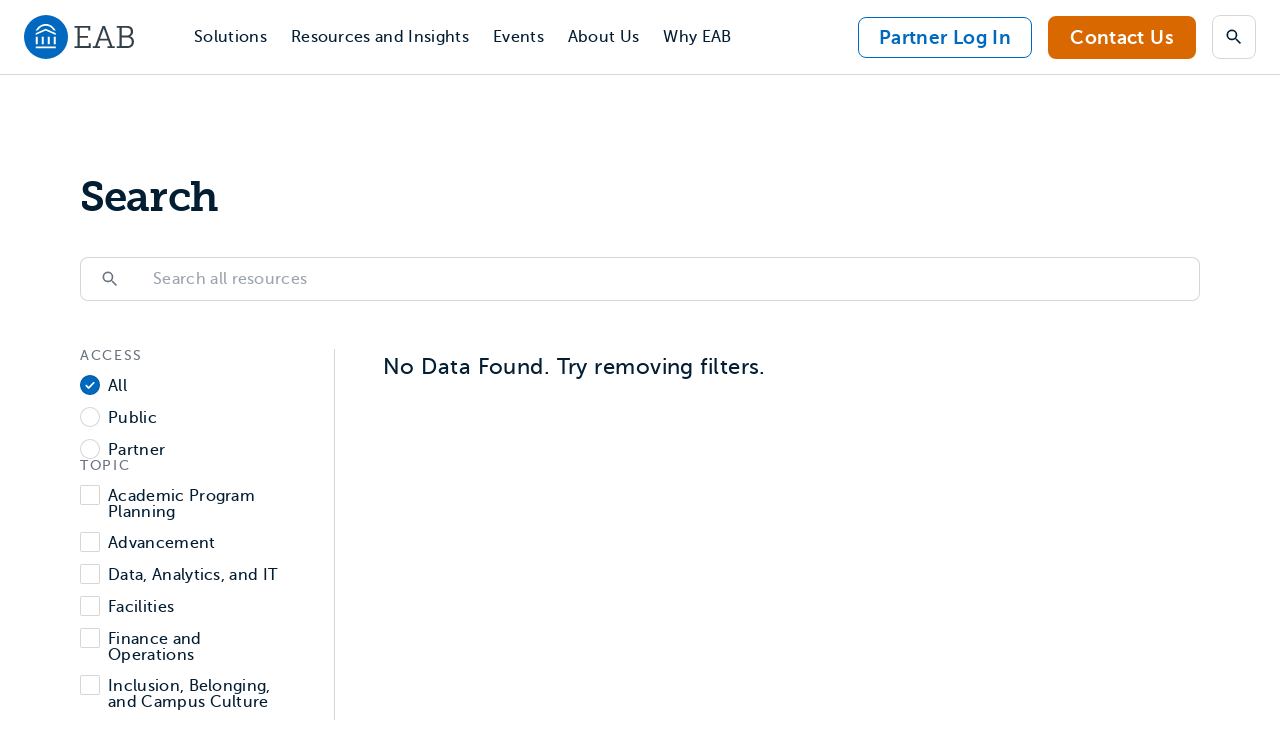

--- FILE ---
content_type: text/html; charset=UTF-8
request_url: https://eab.com/?s=&product=directors-forum
body_size: 33886
content:
<!DOCTYPE html>
<html dir="ltr" lang="en-US" prefix="og: https://ogp.me/ns#" class="text-dark-navy">
<head>

 <meta charset="UTF-8">
  <meta name="viewport" content="width=device-width, initial-scale=1">

  	<style>img:is([sizes="auto" i], [sizes^="auto," i]) { contain-intrinsic-size: 3000px 1500px }</style>
	
<!-- Search Engine Optimization by Rank Math PRO - https://rankmath.com/ -->
<title>Search &#8211; EAB</title>
<meta name="robots" content="follow, noindex"/>
<meta property="og:locale" content="en_US" />
<meta property="og:type" content="article" />
<meta property="og:title" content="You searched for | EAB" />
<meta property="og:site_name" content="EAB" />
<meta property="article:publisher" content="https://www.facebook.com/EAB-375312106190469/" />
<meta name="twitter:card" content="summary_large_image" />
<meta name="twitter:title" content="You searched for | EAB" />
<meta name="twitter:site" content="@EAB" />
<script type="application/ld+json" class="rank-math-schema-pro">{"@context":"https://schema.org","@graph":[{"@type":"Organization","@id":"https://eab.com/#organization","name":"EAB","sameAs":["https://www.facebook.com/EAB-375312106190469/","https://twitter.com/EAB"]},{"@type":"WebSite","@id":"https://eab.com/#website","url":"https://eab.com","name":"EAB","publisher":{"@id":"https://eab.com/#organization"},"inLanguage":"en-US"},{"@type":"SearchResultsPage","@id":"#webpage","name":"You searched for | EAB","isPartOf":{"@id":"https://eab.com/#website"},"inLanguage":"en-US"}]}</script>
<!-- /Rank Math WordPress SEO plugin -->

<link rel='dns-prefetch' href='//app-ab29.marketo.com' />
<link rel='dns-prefetch' href='//cdn.levelaccess.net' />
<link rel='dns-prefetch' href='//cdn.jsdelivr.net' />
<link rel="alternate" type="application/rss+xml" title="EAB &raquo; Feed" href="https://eab.com/feed/" />
<link rel="alternate" type="application/rss+xml" title="EAB &raquo; Search Results for &#8220;&#8221; Feed" href="https://eab.com/search/feed/rss2/" />
<script type="text/javascript">
/* <![CDATA[ */
window._wpemojiSettings = {"baseUrl":"https:\/\/s.w.org\/images\/core\/emoji\/16.0.1\/72x72\/","ext":".png","svgUrl":"https:\/\/s.w.org\/images\/core\/emoji\/16.0.1\/svg\/","svgExt":".svg","source":{"concatemoji":"https:\/\/eab.com\/wp-includes\/js\/wp-emoji-release.min.js?ver=6.8.3"}};
/*! This file is auto-generated */
!function(s,n){var o,i,e;function c(e){try{var t={supportTests:e,timestamp:(new Date).valueOf()};sessionStorage.setItem(o,JSON.stringify(t))}catch(e){}}function p(e,t,n){e.clearRect(0,0,e.canvas.width,e.canvas.height),e.fillText(t,0,0);var t=new Uint32Array(e.getImageData(0,0,e.canvas.width,e.canvas.height).data),a=(e.clearRect(0,0,e.canvas.width,e.canvas.height),e.fillText(n,0,0),new Uint32Array(e.getImageData(0,0,e.canvas.width,e.canvas.height).data));return t.every(function(e,t){return e===a[t]})}function u(e,t){e.clearRect(0,0,e.canvas.width,e.canvas.height),e.fillText(t,0,0);for(var n=e.getImageData(16,16,1,1),a=0;a<n.data.length;a++)if(0!==n.data[a])return!1;return!0}function f(e,t,n,a){switch(t){case"flag":return n(e,"\ud83c\udff3\ufe0f\u200d\u26a7\ufe0f","\ud83c\udff3\ufe0f\u200b\u26a7\ufe0f")?!1:!n(e,"\ud83c\udde8\ud83c\uddf6","\ud83c\udde8\u200b\ud83c\uddf6")&&!n(e,"\ud83c\udff4\udb40\udc67\udb40\udc62\udb40\udc65\udb40\udc6e\udb40\udc67\udb40\udc7f","\ud83c\udff4\u200b\udb40\udc67\u200b\udb40\udc62\u200b\udb40\udc65\u200b\udb40\udc6e\u200b\udb40\udc67\u200b\udb40\udc7f");case"emoji":return!a(e,"\ud83e\udedf")}return!1}function g(e,t,n,a){var r="undefined"!=typeof WorkerGlobalScope&&self instanceof WorkerGlobalScope?new OffscreenCanvas(300,150):s.createElement("canvas"),o=r.getContext("2d",{willReadFrequently:!0}),i=(o.textBaseline="top",o.font="600 32px Arial",{});return e.forEach(function(e){i[e]=t(o,e,n,a)}),i}function t(e){var t=s.createElement("script");t.src=e,t.defer=!0,s.head.appendChild(t)}"undefined"!=typeof Promise&&(o="wpEmojiSettingsSupports",i=["flag","emoji"],n.supports={everything:!0,everythingExceptFlag:!0},e=new Promise(function(e){s.addEventListener("DOMContentLoaded",e,{once:!0})}),new Promise(function(t){var n=function(){try{var e=JSON.parse(sessionStorage.getItem(o));if("object"==typeof e&&"number"==typeof e.timestamp&&(new Date).valueOf()<e.timestamp+604800&&"object"==typeof e.supportTests)return e.supportTests}catch(e){}return null}();if(!n){if("undefined"!=typeof Worker&&"undefined"!=typeof OffscreenCanvas&&"undefined"!=typeof URL&&URL.createObjectURL&&"undefined"!=typeof Blob)try{var e="postMessage("+g.toString()+"("+[JSON.stringify(i),f.toString(),p.toString(),u.toString()].join(",")+"));",a=new Blob([e],{type:"text/javascript"}),r=new Worker(URL.createObjectURL(a),{name:"wpTestEmojiSupports"});return void(r.onmessage=function(e){c(n=e.data),r.terminate(),t(n)})}catch(e){}c(n=g(i,f,p,u))}t(n)}).then(function(e){for(var t in e)n.supports[t]=e[t],n.supports.everything=n.supports.everything&&n.supports[t],"flag"!==t&&(n.supports.everythingExceptFlag=n.supports.everythingExceptFlag&&n.supports[t]);n.supports.everythingExceptFlag=n.supports.everythingExceptFlag&&!n.supports.flag,n.DOMReady=!1,n.readyCallback=function(){n.DOMReady=!0}}).then(function(){return e}).then(function(){var e;n.supports.everything||(n.readyCallback(),(e=n.source||{}).concatemoji?t(e.concatemoji):e.wpemoji&&e.twemoji&&(t(e.twemoji),t(e.wpemoji)))}))}((window,document),window._wpemojiSettings);
/* ]]> */
</script>
<style id='wp-emoji-styles-inline-css' type='text/css'>

	img.wp-smiley, img.emoji {
		display: inline !important;
		border: none !important;
		box-shadow: none !important;
		height: 1em !important;
		width: 1em !important;
		margin: 0 0.07em !important;
		vertical-align: -0.1em !important;
		background: none !important;
		padding: 0 !important;
	}
</style>
<style id='wp-block-library-inline-css' type='text/css'>
:root{--wp-admin-theme-color:#007cba;--wp-admin-theme-color--rgb:0,124,186;--wp-admin-theme-color-darker-10:#006ba1;--wp-admin-theme-color-darker-10--rgb:0,107,161;--wp-admin-theme-color-darker-20:#005a87;--wp-admin-theme-color-darker-20--rgb:0,90,135;--wp-admin-border-width-focus:2px;--wp-block-synced-color:#7a00df;--wp-block-synced-color--rgb:122,0,223;--wp-bound-block-color:var(--wp-block-synced-color)}@media (min-resolution:192dpi){:root{--wp-admin-border-width-focus:1.5px}}.wp-element-button{cursor:pointer}:root{--wp--preset--font-size--normal:16px;--wp--preset--font-size--huge:42px}:root .has-very-light-gray-background-color{background-color:#eee}:root .has-very-dark-gray-background-color{background-color:#313131}:root .has-very-light-gray-color{color:#eee}:root .has-very-dark-gray-color{color:#313131}:root .has-vivid-green-cyan-to-vivid-cyan-blue-gradient-background{background:linear-gradient(135deg,#00d084,#0693e3)}:root .has-purple-crush-gradient-background{background:linear-gradient(135deg,#34e2e4,#4721fb 50%,#ab1dfe)}:root .has-hazy-dawn-gradient-background{background:linear-gradient(135deg,#faaca8,#dad0ec)}:root .has-subdued-olive-gradient-background{background:linear-gradient(135deg,#fafae1,#67a671)}:root .has-atomic-cream-gradient-background{background:linear-gradient(135deg,#fdd79a,#004a59)}:root .has-nightshade-gradient-background{background:linear-gradient(135deg,#330968,#31cdcf)}:root .has-midnight-gradient-background{background:linear-gradient(135deg,#020381,#2874fc)}.has-regular-font-size{font-size:1em}.has-larger-font-size{font-size:2.625em}.has-normal-font-size{font-size:var(--wp--preset--font-size--normal)}.has-huge-font-size{font-size:var(--wp--preset--font-size--huge)}.has-text-align-center{text-align:center}.has-text-align-left{text-align:left}.has-text-align-right{text-align:right}#end-resizable-editor-section{display:none}.aligncenter{clear:both}.items-justified-left{justify-content:flex-start}.items-justified-center{justify-content:center}.items-justified-right{justify-content:flex-end}.items-justified-space-between{justify-content:space-between}.screen-reader-text{border:0;clip-path:inset(50%);height:1px;margin:-1px;overflow:hidden;padding:0;position:absolute;width:1px;word-wrap:normal!important}.screen-reader-text:focus{background-color:#ddd;clip-path:none;color:#444;display:block;font-size:1em;height:auto;left:5px;line-height:normal;padding:15px 23px 14px;text-decoration:none;top:5px;width:auto;z-index:100000}html :where(.has-border-color){border-style:solid}html :where([style*=border-top-color]){border-top-style:solid}html :where([style*=border-right-color]){border-right-style:solid}html :where([style*=border-bottom-color]){border-bottom-style:solid}html :where([style*=border-left-color]){border-left-style:solid}html :where([style*=border-width]){border-style:solid}html :where([style*=border-top-width]){border-top-style:solid}html :where([style*=border-right-width]){border-right-style:solid}html :where([style*=border-bottom-width]){border-bottom-style:solid}html :where([style*=border-left-width]){border-left-style:solid}html :where(img[class*=wp-image-]){height:auto;max-width:100%}:where(figure){margin:0 0 1em}html :where(.is-position-sticky){--wp-admin--admin-bar--position-offset:var(--wp-admin--admin-bar--height,0px)}@media screen and (max-width:600px){html :where(.is-position-sticky){--wp-admin--admin-bar--position-offset:0px}}
</style>
<link rel='stylesheet' id='dashicons-css' href='https://attachment.eab.com/wp-includes/css/dashicons.min.css?ver=6.8.3' type='text/css' media='all' />
<link rel='stylesheet' id='urbipb-style-css' href='https://attachment.eab.com/wp-content/cache/autoptimize/css/autoptimize_single_86a6bd07dedd13ce10cbdbb1a0d1b92b.css?ver=6.8.3' type='text/css' media='all' />
<link rel='stylesheet' id='swiper-css' href='https://cdn.jsdelivr.net/npm/swiper@11/swiper-bundle.min.css?ver=4c2cda39f02d092148572f133f920abf05ac610c' type='text/css' media='all' />
<link rel='stylesheet' id='video-modal-css' href='https://attachment.eab.com/wp-content/themes/eab/src/css/modal-video.min.css?ver=4c2cda39f02d092148572f133f920abf05ac610c' type='text/css' media='all' />
<link rel='stylesheet' id='elasticpress-autosuggest-css' href='https://attachment.eab.com/wp-content/cache/autoptimize/css/autoptimize_single_f67dfe05ced4b9129af53f18b3882863.css?ver=a5ed365ed625d30e1557' type='text/css' media='all' />
<script type="text/javascript" src="https://attachment.eab.com/wp-includes/js/jquery/jquery.min.js?ver=3.7.1" id="jquery-core-js"></script>
<script type="text/javascript" src="https://attachment.eab.com/wp-includes/js/jquery/jquery-migrate.min.js?ver=3.4.1" id="jquery-migrate-js"></script>
<script type="text/javascript" src="https://attachment.eab.com/wp-content/plugins/urban-insight-promobar/js/js.cookie.min.js?ver=6.8.3" id="js-cookie-js"></script>
<script type="text/javascript" id="urbipb-script-js-extra">
/* <![CDATA[ */
var urbipb_data = {"cookie_value":"seen","fixed":"","cookie_args":"{\"path\":\"\",\"domain\":\"eab.com\",\"expires\":180}"};
/* ]]> */
</script>
<script type="text/javascript" src="https://attachment.eab.com/wp-content/cache/autoptimize/js/autoptimize_single_93eed55ebb35d2eb84d314d5ced549e9.js?ver=6.8.3" id="urbipb-script-js"></script>
<script type="text/javascript" src="https://app-ab29.marketo.com/js/forms2/js/forms2.min.js" id="marketo-js"></script>
<script type="text/javascript" src="https://cdn.levelaccess.net/accessjs/YW1wMTI4MTA/access.js?ver=4c2cda39f02d092148572f133f920abf05ac610c" async id="levelaccess-js-js"></script>
<script type="text/javascript" src="https://cdn.jsdelivr.net/npm/swiper@11/swiper-bundle.min.js?ver=4c2cda39f02d092148572f133f920abf05ac610c" id="swiper-slider-js-js"></script>
<link rel="https://api.w.org/" href="https://eab.com/wp-json/" /><link rel="EditURI" type="application/rsd+xml" title="RSD" href="https://eab.com/xmlrpc.php?rsd" />
		<!-- Google Tag Manager -->
		<script>
			(function(w, d, s, l, i) {
				w[l] = w[l] || [];
				w[l].push({
					'gtm.start': new Date().getTime(),
					event: 'gtm.js'
				});
				var f = d.getElementsByTagName(s)[0],
					j = d.createElement(s),
					dl = l != 'dataLayer' ? '&l=' + l : '';
				j.async = true;
				j.src =
					'https://www.googletagmanager.com/gtm.js?id=' + i + dl;
				f.parentNode.insertBefore(j, f);
			})(window, document, 'script', 'dataLayer', 'GTM-5LS22C4');
			</script>
			<!-- End Google Tag Manager -->
		<style class='wp-fonts-local' type='text/css'>
@font-face{font-family:"Museo Sans";font-style:normal;font-weight:300;font-display:fallback;src:url('https://attachment.eab.com/wp-content/themes/eab/assets/fonts/museo-sans/MuseoSans_300-webfont.woff2') format('woff2');font-stretch:normal;}
@font-face{font-family:"Museo Sans";font-style:normal;font-weight:500;font-display:fallback;src:url('https://attachment.eab.com/wp-content/themes/eab/assets/fonts/museo-sans/MuseoSans_500-webfont.woff2') format('woff2');font-stretch:normal;}
@font-face{font-family:"Museo Sans";font-style:normal;font-weight:700;font-display:fallback;src:url('https://attachment.eab.com/wp-content/themes/eab/assets/fonts/museo-sans/MuseoSans_700-webfont.woff2') format('woff2');font-stretch:normal;}
@font-face{font-family:"Museo Slab";font-style:normal;font-weight:300;font-display:fallback;src:url('https://attachment.eab.com/wp-content/themes/eab/assets/fonts/museo-slab/Museo_Slab_300-webfont.woff2') format('woff2');font-stretch:normal;}
@font-face{font-family:"Museo Slab";font-style:normal;font-weight:500;font-display:fallback;src:url('https://attachment.eab.com/wp-content/themes/eab/assets/fonts/museo-slab/Museo_Slab_500-webfont.woff2') format('woff2');font-stretch:normal;}
@font-face{font-family:"Museo Slab";font-style:normal;font-weight:700;font-display:fallback;src:url('https://attachment.eab.com/wp-content/themes/eab/assets/fonts/museo-slab/Museo_Slab_700-webfont.woff2') format('woff2');font-stretch:normal;}
</style>
<link rel="icon" href="https://attachment.eab.com/wp-content/uploads/2025/01/cropped-EAB-Favicon-512x512-1-32x32.png" sizes="32x32" />
<link rel="icon" href="https://attachment.eab.com/wp-content/uploads/2025/01/cropped-EAB-Favicon-512x512-1-192x192.png" sizes="192x192" />
<link rel="apple-touch-icon" href="https://attachment.eab.com/wp-content/uploads/2025/01/cropped-EAB-Favicon-512x512-1-180x180.png" />
<meta name="msapplication-TileImage" content="https://attachment.eab.com/wp-content/uploads/2025/01/cropped-EAB-Favicon-512x512-1-270x270.png" />
		<style type="text/css" id="wp-custom-css">
			.institution-dialog-modal {
	display: none !important;
}

@media only screen and (min-width: 80em ) {
	.institution-dialog-modal {
		display: block !important;
  }
}

.page-template-page-event-archive #main-content .ep-autosuggest {
  display: none!important;
}

.single-eabnew-event svg.w-24.h-24.mr-16.text-medium-teal-2 path {
    fill: currentColor!important;
}

.page-template-page-register-php button#prevStep {
    border-color: rgb(0 114 206 / var(--tw-border-opacity));
    color: rgb(0 114 206 / var(--tw-text-opacity));
}

section[data-component=text_icon] li p a.btn-secondary {
	text-decoration: none;
}

[data-component=table] ul {
    list-style: disc;
    margin: 0;
    padding: 0;
}

.homepage-hero {
    z-index: 1;
}

a.btn-secondary.btn-md {
    text-decoration: none;
}		</style>
		

    <script type="module" crossorigin src="https://attachment.eab.com/wp-content/themes/eab/dist/assets/main.2acd6a1c.js"></script>
<link rel="modulepreload" href="https://attachment.eab.com/wp-content/themes/eab/dist/assets/vendor.6cc9d24a.js">
<link rel="stylesheet" href="https://attachment.eab.com/wp-content/themes/eab/dist/assets/main.2a63532c.css">

</head>
<body class="search search-no-results wp-custom-logo wp-theme-eab">

<header class="relative z-50 border-b lg:px-24" data-component="main-nav">
  <a href="#main-content" class="absolute top-0 left-0 p-8 -translate-x-full -translate-y-full bg-white focus:translate-x-0 focus:translate-y-0">
    Skip navigation
  </a>
  <div class="flex outer-container lg:relative">
    <a class="px-20 py-12 lg:p-0 lg:flex lg:items-center lg:mr-24 xl:mr-48" href="https://eab.com" rel="home" id="site-logo">
      <svg class="w-80 h-32 lg:w-[110px] lg:h-[44px] text-limed-spruce" viewBox="0 0 110 44" fill="none" xmlns="http://www.w3.org/2000/svg" role="img" aria-labelledby="eab-logo-title eab-logo-desc">
  <title id="eab-logo-title">
		EAB Logo
	</title>
  <desc id="eab-logo-desc">
		Navigate to the EAB Homepage
	</desc>
  <circle cx="22" cy="22" fill="#0069BF" r="22"/>
  <path d="M21.695 8.977c4.41 0 8.627 3.02 10.016 7.087l-2.445-1.081c-1.331-2.113-3.96-4.268-7.57-4.268-3.012 0-5.865 1.606-7.53 4.21l-2.453 1.056c1.414-4.026 5.623-7.004 9.982-7.004Z" fill="#fff"/>
  <path d="m21.687 15.566-9.974 4.392v-1.814l9.974-4.392 10.016 4.392v1.814l-10.016-4.392ZM31.711 31.486H11.713v1.64H31.71v-1.64ZM25.697 21.754h-2.013v7.603h2.013v-7.603ZM19.715 21.754h-2.013v7.603h2.013v-7.603ZM13.726 21.754h-2.013v7.603h2.013v-7.603ZM31.695 21.754h-2.013v7.603h2.013v-7.603Z" fill="#fff"/>
  <path d="M50.554 31.179h2.878V12.76h-2.878v-1.814h15.59v4.576H64.13v-2.696h-8.502v8.12h8.352v1.888h-8.352v8.277h9.101V28.26h1.98v4.733H50.554V31.18ZM68.838 31.179h2.254l7.437-20.232h2.413l7.437 20.232h2.254V33H83.58v-1.822h2.537l-2.096-5.682h-8.594l-2.071 5.682h2.537V33h-7.054v-1.822ZM83.42 23.65l-3.295-9.034a8.203 8.203 0 0 1-.34-1.414h-.092s-.067.69-.316 1.414l-3.361 9.034h7.404ZM92.689 31.18h2.887V12.76h-2.887V10.94h9.941c1.539 0 2.762.216 3.793.748 1.573.757 2.696 2.546 2.696 4.833 0 2.288-1.132 3.919-2.82 4.767v.067c2.262.657 3.701 2.786 3.701 5.424 0 2.637-1.572 4.924-3.735 5.74-1.006.374-2.104.474-3.294.474h-10.29V31.17l.008.008Zm10.448-10.666c2.23 0 3.736-1.539 3.736-3.86 0-1.439-.599-2.637-1.598-3.26-.69-.408-1.564-.566-2.637-.566h-4.866v7.686h5.365Zm-.091 10.607c.69 0 1.597-.067 2.288-.35 1.505-.623 2.412-2.13 2.412-4.017 0-2.67-1.788-4.36-4.359-4.36h-5.615v8.719h5.274v.008Z" fill="currentColor"/>
</svg>

      <span class="sr-only">
        Navigate to EAB home
      </span>
    </a>

    <nav class="lg:flex-1">
      <button aria-expanded="false" aria-controls="menu-list" class="absolute top-0 bottom-0 right-0 z-50 flex items-center px-20 py-12 bg-aqua-squeeze text-body-md text-dark-navy lg:hidden group aria-[expanded=true]:w-full aria-[expanded=true]:justify-end">
        <span class="flex items-center group-aria-[expanded=true]:hidden">
          Menu<svg class="w-24 h-24 ml-12" viewBox="0 0 24 24" fill="none" xmlns="http://www.w3.org/2000/svg" role="presentation">
  <path d="m18.295 9.705-1.41-1.41-4.59 4.58-4.59-4.58-1.41 1.41 6 6 6-6Z" fill="currentColor"/>
</svg>

        </span>
        <span class="hidden group-aria-[expanded=true]:flex items-center">
          Close<svg class="w-24 h-24 ml-12" viewBox="0 0 24 24" fill="none" xmlns="http://www.w3.org/2000/svg">
  <path d="M5 17.59 6.41 19 12 13.41 17.59 19 19 17.59 13.41 12 19 6.41 17.59 5 12 10.59 6.41 5 5 6.41 10.59 12 5 17.59Z" fill="currentColor"/>
</svg>

        </span>
      </button>
      <div id="menu-list" class="z-50 <lg:absolute <lg:max-w-[600px] <lg:w-full <lg:shadow-card bottom-0 right-0 hidden px-20 py-48 <lg:translate-y-full bg-white lg:block lg:p-0">
        <div class="flex flex-col lg:flex-row">
                    <div id="user-menu-dump" class="lg:hidden"></div>

          

                    <ul class="lg:order-0 lg:flex-1 lg:flex lg:items-center" id="list">

                        <li class="<lg:border-b lg:h-full">
              <button aria-expanded="false" aria-controls="submenu-list-1" class="relative text-body-md hover:underline <lg:text-24 w-full py-16 flex items-center bg-white peer lg:px-8 xl:px-12 lg:py-24 lg:h-full group text-dark-navy hover:text-science-blue lg:aria-[expanded=true]:text-science-blue lg:aria-[expanded=true]:bg-cool-gray transition-colors">
                Solutions
                <svg class="w-24 h-24 ml-auto gray-700 group-aria-[expanded=true]:-rotate-180 transition-transform lg:hidden" viewBox="0 0 24 24" fill="none" xmlns="http://www.w3.org/2000/svg" role="presentation">
  <path d="m18.295 9.705-1.41-1.41-4.59 4.58-4.59-4.58-1.41 1.41 6 6 6-6Z" fill="currentColor"/>
</svg>

                <span class="bg-science-blue absolute bottom-0 right-12 left-12 h-4 hidden lg:group-aria-[expanded=true]:block z-10"></span>
              </button>
              <ul id="submenu-list-1" class="hidden lg:absolute lg:bottom-0 lg:left-0 lg:translate-y-full lg:p-8 lg:bg-white lg:shadow-card-2 lg:rounded-br lg:rounded-bl lg:z-20 js-sub-nav">
                <li class="lg:flex lg:items-start @lg:flex-wrap">
                                                        <ul class="grid grid-cols-2 mb-24 gap-x-16 gap-y-24 last:mb-0 lg:flex-1 lg:flex-[0_0_220px] lg:grid-cols-1 lg:m-40 lg:mr-16">
                      <li class="col-span-2 -mb-12 lg:col-span-1 lg:mb-0">
                                                <span class="text-gray-500 text-eyebrow">
                          By Focus Area
                        </span>
                      </li>
                                              <li>
                          <a href="https://eab.com/solutions/focus-area/marketing-and-enrollment/" class="inline-block text-body-md text-dark-navy hover:underline" tabindex="0">
                            <span>Marketing and Enrollment</span>
                          </a>
                        </li>
                                              <li>
                          <a href="https://eab.com/solutions/focus-area/graduate-marketing-and-enrollment/" class="inline-block text-body-md text-dark-navy hover:underline" tabindex="0">
                            <span>Graduate Marketing and Enrollment</span>
                          </a>
                        </li>
                                              <li>
                          <a href="https://eab.com/solutions/focus-area/student-success-and-retention/" class="inline-block text-body-md text-dark-navy hover:underline" tabindex="0">
                            <span>Student Success and Retention</span>
                          </a>
                        </li>
                                              <li>
                          <a href="https://eab.com/solutions/focus-area/data-and-analytics/" class="inline-block text-body-md text-dark-navy hover:underline" tabindex="0">
                            <span>Data and Analytics</span>
                          </a>
                        </li>
                                              <li>
                          <a href="https://eab.com/solutions/focus-area/advancement/" class="inline-block text-body-md text-dark-navy hover:underline" tabindex="0">
                            <span>Advancement</span>
                          </a>
                        </li>
                                              <li>
                          <a href="https://eab.com/solutions/focus-area/research-and-advisory/" class="inline-block text-body-md text-dark-navy hover:underline" tabindex="0">
                            <span>Research and Advisory</span>
                          </a>
                        </li>
                                          </ul>
                                                                          <ul class="grid grid-cols-2 mb-24 gap-x-16 gap-y-24 last:mb-0 lg:flex-1 lg:flex-[0_0_220px] lg:grid-cols-1 lg:m-40 lg:ml-16" id="list">
                      <li class="col-span-2 -mb-12 lg:col-span-1 lg:mb-0">
                        <span class="text-gray-500 text-eyebrow">
                          By Institution Type
                        </span>
                      </li>
                                                                            <li>
                              <a href="/solutions/institution/colleges-and-universities/" class="inline-block text-body-md text-dark-navy hover:underline">
                                Colleges and Universities
                              </a>
                            </li>
                                                      <li>
                              <a href="/solutions/institution/community-colleges/" class="inline-block text-body-md text-dark-navy hover:underline">
                                Community Colleges
                              </a>
                            </li>
                                                      <li>
                              <a href="/solutions/institution/graduate-and-online-programs/" class="inline-block text-body-md text-dark-navy hover:underline">
                                Graduate and Online Programs
                              </a>
                            </li>
                                                      <li>
                              <a href="/solutions/institution/k-12/" class="inline-block text-body-md text-dark-navy hover:underline">
                                K-12
                              </a>
                            </li>
                                                      <li>
                              <a href="/solutions/institution/beyond-north-america/" class="inline-block text-body-md text-dark-navy hover:underline">
                                Beyond North America
                              </a>
                            </li>
                           
                    </ul>
                                                        <ul class="grid grid-cols-2 p-24 mb-12 gap-x-16 gap-y-24 bg-aqua-squeeze lg:flex-1 lg:mb-0 lg:p-40 lg:pr-24" id="list">
                      <li class="col-span-2 -mb-12 lg:mb-0">
                                                <span class="text-gray-500 text-eyebrow">
                          Featured Solutions
                        </span>
                      </li>
                                              <li class="lg:relative lg:pl-26 lg:before:content-icon-ff-bb lg:before:absolute lg:before:left-0 lg:before:-top-2">
                          <a href="https://eab.com/solutions/enroll360/" class="inline-block text-body-md text-dark-navy hover:underline">Enroll360: Enrollment Management Solution for Higher Ed                            <span class="block text-body-xs text-limed-spruce">
                              Unlock every recruitment advantage with tailored partnerships for next-generation search, recruitment, and yield
                            </span>
                                                    </a>
                        </li>
                                              <li class="lg:relative lg:pl-26 lg:before:content-icon-ff-bb lg:before:absolute lg:before:left-0 lg:before:-top-2">
                          <a href="https://eab.com/solutions/navigate360/" class="inline-block text-body-md text-dark-navy hover:underline">Navigate360: Higher Education CRM                            <span class="block text-body-xs text-limed-spruce">
                              Recruit, retain, and engage your students and alumni with higher education’s leading CRM, powered by responsible AI
                            </span>
                                                    </a>
                        </li>
                                              <li class="lg:relative lg:pl-26 lg:before:content-icon-ff-bb lg:before:absolute lg:before:left-0 lg:before:-top-2">
                          <a href="https://eab.com/solutions/edify/" class="inline-block text-body-md text-dark-navy hover:underline">Edify | The Higher Education Data Platform                            <span class="block text-body-xs text-limed-spruce">
                              Pair powerful data warehousing technology with direct-to-user analytics tools to empower better decision-making across campus
                            </span>
                                                    </a>
                        </li>
                                              <li class="lg:relative lg:pl-26 lg:before:content-icon-ff-bb lg:before:absolute lg:before:left-0 lg:before:-top-2">
                          <a href="https://eab.com/solutions/strategic-advisory-services/" class="inline-block text-body-md text-dark-navy hover:underline">Strategic Advisory Services | Expert Guidance and Research                            <span class="block text-body-xs text-limed-spruce">
                              Drive progress on your institutional priorities with expert guidance, research, and hands-on support
                            </span>
                                                    </a>
                        </li>
                                              <li class="lg:relative lg:pl-26 lg:before:content-icon-ff-bb lg:before:absolute lg:before:left-0 lg:before:-top-2">
                          <a href="https://eab.com/solutions/adult-learner-recruitment/" class="inline-block text-body-md text-dark-navy hover:underline">Adult Learner Recruitment | Full-Funnel Grad Enrollment Solution                            <span class="block text-body-xs text-limed-spruce">
                              Reach, enroll, and serve graduate, online, and adult learners with next-generation marketing and growth strategies
                            </span>
                                                    </a>
                        </li>
                                              <li class="lg:relative lg:pl-26 lg:before:content-icon-ff-bb lg:before:absolute lg:before:left-0 lg:before:-top-2">
                          <a href="https://eab.com/solutions/virtual-tours/" class="inline-block text-body-md text-dark-navy hover:underline">Virtual Tours | Award-Winning Immersive Tour Experiences                            <span class="block text-body-xs text-limed-spruce">
                              Bring your campus story to life with immersive tours that drive student engagement and inquiries
                            </span>
                                                    </a>
                        </li>
                                            <li class="col-span-2">
                        <a href="/solutions/" class="text-link !text-dark-navy !border-dark-navy">
                          All Solutions
                        </a>
                      </li>
                    </ul>
                                  </li>
              </ul>
            </li>
            
                        <li class="<lg:border-b lg:h-full">
              <button aria-expanded="false" aria-controls="submenu-list-2" class="relative text-body-md hover:underline <lg:text-24 w-full py-16 flex items-center bg-white peer lg:px-8 xl:px-12 lg:py-24 lg:h-full group text-dark-navy hover:text-science-blue lg:aria-[expanded=true]:text-science-blue lg:aria-[expanded=true]:bg-cool-gray transition-colors">
                Resources and Insights
                <svg class="w-24 h-24 ml-auto gray-700 group-aria-[expanded=true]:-rotate-180 transition-transform lg:hidden" viewBox="0 0 24 24" fill="none" xmlns="http://www.w3.org/2000/svg" role="presentation">
  <path d="m18.295 9.705-1.41-1.41-4.59 4.58-4.59-4.58-1.41 1.41 6 6 6-6Z" fill="currentColor"/>
</svg>

                <span class="bg-science-blue absolute bottom-0 right-12 left-12 h-4 hidden lg:group-aria-[expanded=true]:block z-10"></span>
              </button>
              <ul id="submenu-list-2" class="hidden pb-16 gap-x-16 gap-y-24 lg:absolute lg:bottom-0 lg:left-0 lg:translate-y-full lg:p-8 lg:bg-white lg:shadow-card-2 lg:rounded-br lg:rounded-bl lg:z-20 js-sub-nav">
                <li class="lg:flex lg:items-start @lg:flex-wrap">
                                                                          <ul class="grid grid-cols-2 p-24 mb-24 gap-x-16 gap-y-24 bg-aqua-squeeze last:mb-0 lg:flex-[0_0_284px] lg:grid-cols-1 lg:p-40 lg:mb-0 @lg:bg-white">
                      <li class="col-span-2 -mb-12 lg:col-span-1 lg:mb-0">
                                                <span class="text-gray-500 text-eyebrow">
                          Resource Topics
                        </span>
                      </li>
                                              <li>
                          <a href="/resources/topics/data-analytics-and-it" class="inline-block text-body-md text-dark-navy hover:underline">Data, Analytics, and IT</a>
                        </li>
                                              <li>
                          <a href="/resources/topics/inclusion-belonging-and-campus-culture" class="inline-block text-body-md text-dark-navy hover:underline">Inclusion, Belonging, and Campus Culture</a>
                        </li>
                                              <li>
                          <a href="/resources/topics/k-12-education" class="inline-block text-body-md text-dark-navy hover:underline">K-12 Education</a>
                        </li>
                                              <li>
                          <a href="/resources/topics/marketing-and-enrollment" class="inline-block text-body-md text-dark-navy hover:underline">Marketing and Enrollment</a>
                        </li>
                                              <li>
                          <a href="/resources/topics/professional-and-adult-education" class="inline-block text-body-md text-dark-navy hover:underline">Professional and Adult Education</a>
                        </li>
                                              <li>
                          <a href="/resources/topics/strategy" class="inline-block text-body-md text-dark-navy hover:underline">Strategy</a>
                        </li>
                                              <li>
                          <a href="/resources/topics/student-success-and-experience" class="inline-block text-body-md text-dark-navy hover:underline">Student Success and Experience</a>
                        </li>
                                              <li>
                          <a href="/resources/topics/talent" class="inline-block text-body-md text-dark-navy hover:underline">Talent</a>
                        </li>
                                            <li>
                        <a href="/resources/topics/" class="text-link !text-dark-navy !border-dark-navy">
                          All Topics
                        </a>
                      </li>
                    </ul>
                                                        <ul class="grid grid-cols-2 mb-24 gap-x-16 gap-y-24 last:mb-0 lg:grid-cols-1 lg:flex-[0_0_320px] lg:mb-0 lg:p-40 lg:pr-32">
                      <li class="col-span-2 -mb-12 lg:col-span-1 lg:mb-0">
                                                <span class="text-gray-500 text-eyebrow">
                          Resources by Type
                        </span>
                      </li>
                                              <li>
                          <a href="https://eab.com/resources/blog/" class="inline-block text-body-md text-dark-navy hover:underline">
                            Blogs
                          </a>
                        </li>
                                              <li>
                          <a href="/higher-ed-podcast/" class="inline-block text-body-md text-dark-navy hover:underline">
                            Podcasts
                          </a>
                        </li>
                                              <li>
                          <a href="https://eab.com/?s=&jumpto=search-form&content_type%5B%5D=infographic" class="inline-block text-body-md text-dark-navy hover:underline">
                            Infographics
                          </a>
                        </li>
                                              <li>
                          <a href="https://eab.com/?s=&jumpto=search-form&content_type%5B%5D=research-report" class="inline-block text-body-md text-dark-navy hover:underline">
                            Research Reports
                          </a>
                        </li>
                                              <li>
                          <a href="https://eab.com/?s=&jumpto=search-form&content_type%5B%5D=tool" class="inline-block text-body-md text-dark-navy hover:underline">
                            Tools
                          </a>
                        </li>
                                              <li>
                          <a href="https://eab.com/?s=&jumpto=search-form&content_type%5B%5D=roadmaps" class="inline-block text-body-md text-dark-navy hover:underline">
                            Roadmaps
                          </a>
                        </li>
                                              <li>
                          <a href="https://eab.com/?s=&jumpto=search-form&content_type%5B%5D=resource-center" class="inline-block text-body-md text-dark-navy hover:underline">
                            Resource Centers
                          </a>
                        </li>
                                              <li>
                          <a href="https://eab.com/?s=&jumpto=search-form&content_type%5B%5D=insight-paper" class="inline-block text-body-md text-dark-navy hover:underline">
                            Insight Papers
                          </a>
                        </li>
                                              <li>
                          <a href="https://eab.com/?s=&jumpto=search-form&content_type%5B%5D=video" class="inline-block text-body-md text-dark-navy hover:underline">
                            Videos
                          </a>
                        </li>
                                            <li>
                        <a href="/resources/" class="text-link !text-dark-navy !border-dark-navy">
                          All Types
                        </a>
                      </li>
                    </ul>
                                                                            <ul class="flex flex-col mb-16 gap-x-28 gap-y-24 md:flex-row lg:pt-80 lg:mt-8 lg:pr-32 @lg:flex-full @lg:px-20">
                                              <li class="flex flex-col lg:even:hidden xl:even:flex xl:basis-1/2">
                                                        
  

            
        
          <img
        src="https://attachment.eab.com/wp-content/uploads/2023/05/Illustration-Resource-Type-Cards-Blogs-1000x660px-500x330-c-default.webp"
                  srcset="https://attachment.eab.com/wp-content/uploads/2023/05/Illustration-Resource-Type-Cards-Blogs-1000x660px-500x330-c-default.webp 1x, https://attachment.eab.com/wp-content/uploads/2023/05/Illustration-Resource-Type-Cards-Blogs-1000x660px-1000x660-c-default.webp 2x"
                alt="EAB blogs illustration"
        class="mb-16 bg-sky-blue w-full h-full"
      >
          
                          
                                                                                  <a class="self-start mb-8 font-bold text-ui-md text-science-blue !text-16" href="https://eab.com/resources/blog/">Our Blogs</a>
                          
                                                      <p class="text-ui-xs text-limed-spruce">Read about emerging trends and innovative ideas across 8 EAB blogs—covering student success, enrollment, K12, IT, and more.</p>
                                                  </li>
                                              <li class="flex flex-col lg:even:hidden xl:even:flex xl:basis-1/2">
                                                        
  

            
        
          <noscript><img
        src="https://attachment.eab.com/wp-content/uploads/2023/05/Illustration-Resource-Type-Cards-Office-Hours-Podcast-1000x660px-500x330-c-default.webp"
                  srcset="https://attachment.eab.com/wp-content/uploads/2023/05/Illustration-Resource-Type-Cards-Office-Hours-Podcast-1000x660px-500x330-c-default.webp 1x, https://attachment.eab.com/wp-content/uploads/2023/05/Illustration-Resource-Type-Cards-Office-Hours-Podcast-1000x660px-1000x660-c-default.webp 2x"
                alt="Office Hours Podcast logo"
        class="mb-16 bg-sky-blue w-full h-full"
      ></noscript><img
        src='data:image/svg+xml,%3Csvg%20xmlns=%22http://www.w3.org/2000/svg%22%20viewBox=%220%200%20210%20140%22%3E%3C/svg%3E' data-src="https://attachment.eab.com/wp-content/uploads/2023/05/Illustration-Resource-Type-Cards-Office-Hours-Podcast-1000x660px-500x330-c-default.webp"
                  data-srcset="https://attachment.eab.com/wp-content/uploads/2023/05/Illustration-Resource-Type-Cards-Office-Hours-Podcast-1000x660px-500x330-c-default.webp 1x, https://attachment.eab.com/wp-content/uploads/2023/05/Illustration-Resource-Type-Cards-Office-Hours-Podcast-1000x660px-1000x660-c-default.webp 2x"
                alt="Office Hours Podcast logo"
        class="lazyload mb-16 bg-sky-blue w-full h-full"
      >
          
                          
                                                                                  <a class="self-start mb-8 font-bold text-ui-md text-science-blue !text-16" href="https://eab.com/higher-ed-podcast/">Office Hours Podcast</a>
                          
                                                      <p class="text-ui-xs text-limed-spruce">Tune in for discussions about the hottest topics in education, featuring higher ed leaders and special guests.</p>
                                                  </li>
                                          </ul>
                                  </li>
              </ul>
            </li>
            
                                      <li class="<lg:border-b lg:h-full lg:relative">
                <button aria-expanded="false" aria-controls="submenu-list-other-1" class="relative text-body-md hover:underline <lg:text-24 w-full py-16 flex items-center bg-white lg:px-8 xl:px-12 lg:py-24 lg:h-full group text-dark-navy hover:text-science-blue lg:aria-[expanded=true]:text-science-blue lg:aria-[expanded=true]:bg-cool-gray transition-colors">Events<svg class="w-24 h-24 ml-auto gray-700 group-aria-[expanded=true]:-rotate-180 transition-transform lg:hidden" viewBox="0 0 24 24" fill="none" xmlns="http://www.w3.org/2000/svg" role="presentation">
  <path d="m18.295 9.705-1.41-1.41-4.59 4.58-4.59-4.58-1.41 1.41 6 6 6-6Z" fill="currentColor"/>
</svg>

                  <span class="bg-science-blue absolute bottom-0 right-12 left-12 h-4 hidden lg:group-aria-[expanded=true]:block z-10"></span>
                </button>

                                  <ul id="submenu-list-other-1" class="hidden lg:absolute lg:bottom-0 lg:left-0 lg:translate-y-full lg:p-40 lg:bg-white lg:min-w-[300px] lg:shadow-card-2 lg:rounded-br lg:rounded-bl lg:z-20 js-sub-nav">
                    <li>
                      <ul class="grid grid-cols-2 mb-32 gap-x-16 gap-y-24 lg:grid-cols-1 lg:mb-0">
                                                  <li>
                            <a href="https://eab.com/events/" class="inline-block text-body-md text-dark-navy hover:underline">EAB Events</a>
                          </li>
                                                  <li>
                            <a href="https://eab.com/industry-events/" class="inline-block text-body-md text-dark-navy hover:underline">Industry Events</a>
                          </li>
                                              </ul>
                    </li>
                  </ul>
                                            <li class="<lg:border-b lg:h-full lg:relative">
                <button aria-expanded="false" aria-controls="submenu-list-other-2" class="relative text-body-md hover:underline <lg:text-24 w-full py-16 flex items-center bg-white lg:px-8 xl:px-12 lg:py-24 lg:h-full group text-dark-navy hover:text-science-blue lg:aria-[expanded=true]:text-science-blue lg:aria-[expanded=true]:bg-cool-gray transition-colors">About Us<svg class="w-24 h-24 ml-auto gray-700 group-aria-[expanded=true]:-rotate-180 transition-transform lg:hidden" viewBox="0 0 24 24" fill="none" xmlns="http://www.w3.org/2000/svg" role="presentation">
  <path d="m18.295 9.705-1.41-1.41-4.59 4.58-4.59-4.58-1.41 1.41 6 6 6-6Z" fill="currentColor"/>
</svg>

                  <span class="bg-science-blue absolute bottom-0 right-12 left-12 h-4 hidden lg:group-aria-[expanded=true]:block z-10"></span>
                </button>

                                  <ul id="submenu-list-other-2" class="hidden lg:absolute lg:bottom-0 lg:left-0 lg:translate-y-full lg:p-40 lg:bg-white lg:min-w-[300px] lg:shadow-card-2 lg:rounded-br lg:rounded-bl lg:z-20 js-sub-nav">
                    <li>
                      <ul class="grid grid-cols-2 mb-32 gap-x-16 gap-y-24 lg:grid-cols-1 lg:mb-0">
                                                  <li>
                            <a href="https://eab.com/about/" class="inline-block text-body-md text-dark-navy hover:underline">Our Story</a>
                          </li>
                                                  <li>
                            <a href="https://eab.com/careers/" class="inline-block text-body-md text-dark-navy hover:underline">Careers</a>
                          </li>
                                                  <li>
                            <a href="https://eab.com/about/experts/" class="inline-block text-body-md text-dark-navy hover:underline">EAB Experts</a>
                          </li>
                                                  <li>
                            <a href="https://eab.com/about/leadership/" class="inline-block text-body-md text-dark-navy hover:underline">Leadership Team</a>
                          </li>
                                                  <li>
                            <a href="https://eab.com/about/newsroom/" class="inline-block text-body-md text-dark-navy hover:underline">Newsroom</a>
                          </li>
                                                  <li>
                            <a href="https://eab.com/about/education-partnerships/" class="inline-block text-body-md text-dark-navy hover:underline">Education Partnerships</a>
                          </li>
                                              </ul>
                    </li>
                  </ul>
                                            <li class="<lg:border-b lg:h-full lg:relative">
                <button aria-expanded="false" aria-controls="submenu-list-other-3" class="relative text-body-md hover:underline <lg:text-24 w-full py-16 flex items-center bg-white lg:px-8 xl:px-12 lg:py-24 lg:h-full group text-dark-navy hover:text-science-blue lg:aria-[expanded=true]:text-science-blue lg:aria-[expanded=true]:bg-cool-gray transition-colors">Why EAB<svg class="w-24 h-24 ml-auto gray-700 group-aria-[expanded=true]:-rotate-180 transition-transform lg:hidden" viewBox="0 0 24 24" fill="none" xmlns="http://www.w3.org/2000/svg" role="presentation">
  <path d="m18.295 9.705-1.41-1.41-4.59 4.58-4.59-4.58-1.41 1.41 6 6 6-6Z" fill="currentColor"/>
</svg>

                  <span class="bg-science-blue absolute bottom-0 right-12 left-12 h-4 hidden lg:group-aria-[expanded=true]:block z-10"></span>
                </button>

                                  <ul id="submenu-list-other-3" class="hidden lg:absolute lg:bottom-0 lg:left-0 lg:translate-y-full lg:p-40 lg:bg-white lg:min-w-[300px] lg:shadow-card-2 lg:rounded-br lg:rounded-bl lg:z-20 js-sub-nav">
                    <li>
                      <ul class="grid grid-cols-2 mb-32 gap-x-16 gap-y-24 lg:grid-cols-1 lg:mb-0">
                                                  <li>
                            <a href="https://eab.com/about/mission-and-values/" class="inline-block text-body-md text-dark-navy hover:underline">Mission and Values</a>
                          </li>
                                                  <li>
                            <a href="https://eab.com/about/diversity-equity-and-inclusion/" class="inline-block text-body-md text-dark-navy hover:underline">Inclusivity @ EAB</a>
                          </li>
                                                  <li>
                            <a href="https://eab.com/the-eab-difference/" class="inline-block text-body-md text-dark-navy hover:underline">The EAB Difference</a>
                          </li>
                                                  <li>
                            <a href="https://eab.com/partner-stories/" class="inline-block text-body-md text-dark-navy hover:underline">Partner Stories</a>
                          </li>
                                              </ul>
                    </li>
                  </ul>
                                          </li>
                      </ul>
          
          <div class="flex flex-wrap mt-32 mb-24 lg:mb-0 lg:order-1 lg:mt-0 lg:items-center lg:flex-nowrap">
                        
            <a href="/log-in/" class="mr-24 btn-secondary btn-md lg:mr-16 lg:mb-0">
			Partner Log In        </a>
    
	
                                                                                  <a href="https://eab.com/contact/" class="btn-primary btn-md">
                Contact Us
              </a>
                      </div>
                    <div class="mb-16 lg:order-2 lg:mb-0 lg:ml-16 lg:py-[15px]">
            



<form
    class="relative"
    id="search-form-search-form-69704059eabcc"
    method="get"
    action="https://eab.com/">
    <button type="button" aria-expanded="false" aria-controls="search-dropdown" id="search-button" class="items-center justify-center hidden border group rounded lg:flex w-44 h-44 text-dark-navy aria-[expanded=true]:bg-science-blue aria-[expanded=true]:text-white">
        <svg xmlns="http://www.w3.org/2000/svg" class="w-20 h-20" fill="none" viewBox="0 0 20 20" role="presentation">
  <path d="M12.917 11.667h-.659l-.233-.225a5.393 5.393 0 0 0 1.308-3.525 5.417 5.417 0 1 0-5.416 5.416 5.393 5.393 0 0 0 3.525-1.308l.225.233v.659l4.166 4.158 1.242-1.242-4.158-4.166Zm-5 0a3.745 3.745 0 0 1-3.75-3.75 3.745 3.745 0 0 1 3.75-3.75 3.745 3.745 0 0 1 3.75 3.75 3.745 3.745 0 0 1-3.75 3.75Z" fill="currentColor"></path>
</svg>
        <span class="sr-only">
            Search        </span>
        <span class="hidden absolute z-10 w-20 h-20 rotate-45 -translate-x-1/2 translate-y-full -bottom-6 left-1/2 bg-congress-blue group-aria-[expanded=true]:block"></span>
    </button>
    <div id="search-dropdown" class="hidden <lg:!block lg:absolute lg:-right-20 lg:-bottom-16 lg:translate-y-full lg:p-12 lg:rounded lg:bg-congress-blue lg:shadow-25 lg:w-[624px] z-20 js-sub-nav">
        <label class="sr-only" for="search-input-search-form-69704059eabcc">
            Search for        </label>
        <input type="search" id="search-input-search-form-69704059eabcc" name="s" placeholder="Search EAB" value="">

        <button type="submit" class="absolute top-0 right-0 flex items-center justify-center h-full text-gray-500 transition-colors rounded-tr rounded-br w-60 hover:bg-gray-200 lg:top-12 lg:right-12 lg:bottom-12 lg:h-auto search-input">
            <svg xmlns="http://www.w3.org/2000/svg" class="w-20 h-20" fill="none" viewBox="0 0 20 20" role="presentation">
  <path d="M12.917 11.667h-.659l-.233-.225a5.393 5.393 0 0 0 1.308-3.525 5.417 5.417 0 1 0-5.416 5.416 5.393 5.393 0 0 0 3.525-1.308l.225.233v.659l4.166 4.158 1.242-1.242-4.158-4.166Zm-5 0a3.745 3.745 0 0 1-3.75-3.75 3.745 3.745 0 0 1 3.75-3.75 3.745 3.745 0 0 1 3.75 3.75 3.745 3.745 0 0 1-3.75 3.75Z" fill="currentColor"></path>
</svg>
            <span class="sr-only">
                Search            </span>
        </button>
    </div>
</form>

<!-- Script has to be added here since the search input id changes dynamically -->
<script>
    jQuery(document).ready(function() {
        jQuery("#search-button").click(function() {
            setTimeout(function() {
                jQuery("input#search-input-search-form-69704059eabcc").focus();
            }, 100);
        });
    });
</script>

          </div>
        </div>
      </div>
    </nav>
  </div>
</header>

<main id="main-content" data-module="appear">
      <div class="px-20 py-36 lg:px-80 lg:py-96 text-dark-navy">
    <div class="outer-container">
      <h1 class="mb-24 text-heading-xl lg:mb-32">
        Search
              </h1>

      <form method="get" data-component="autosubmit" id="search-form" data-ajax-url="">
        <input type="hidden" name="jumpto" value="search-form">
        <div class="relative mb-24 lg:mb-32">
            
    <label for="s" class="sr-only">Search</label>
  <input class="!pl-[72px]" type="search" name="s" id="s" value="" placeholder="Search all resources" aria-controls="autosuggest-list" aria-label="Search resources">



          <button type="submit" class="absolute top-0 left-0 flex items-center justify-center h-full text-gray-500 transition-colors rounded-tl rounded-bl w-60 hover:bg-science-blue hover:text-white">
            <svg class="w-20 h-20" fill="none" xmlns="http://www.w3.org/2000/svg" viewBox="0 0 20 20" role="presentation">
  <path d="M12.917 11.667h-.659l-.233-.225a5.393 5.393 0 0 0 1.308-3.525 5.417 5.417 0 1 0-5.416 5.416 5.393 5.393 0 0 0 3.525-1.308l.225.233v.659l4.166 4.158 1.242-1.242-4.158-4.166Zm-5 0a3.745 3.745 0 0 1-3.75-3.75 3.745 3.745 0 0 1 3.75-3.75 3.745 3.745 0 0 1 3.75 3.75 3.745 3.745 0 0 1-3.75 3.75Z" fill="currentColor"/>
</svg>

            <span class="sr-only">
              Search
            </span>
          </button>
        </div>

        <div class="flex flex-col md:flex-row mt-28 lg:mt-48">
          <div class="md:flex-[0_0_254px] md:pr-24 lg:pr-48 relative" data-component="form-filters">
                        <h2 class="sr-only">
              Filter All Resources
            </h2>
            <button
              aria-expanded="false"
              aria-controls="form-filters-2038357971"
              type="button"
              class="relative w-full px-16 py-12 text-left text-white rounded md:hidden bg-navy-blue text-ui-md group after:content:'' after:absolute after:top-1/2 after:-translateY-1/2 after:right-20 after:border-[4px] after:border-b-0 after:border-r-transparent after:border-l-transparent after:border-t-white"
            >
              Filters
                          </button>
                        <div id="form-filters-2038357971" class="hidden flex md:flex flex-col gap-y-32 w-full <md:rounded <md:border <md:bg-cool-gray <md:px-16 <md:py-[19px] <md:absolute <md:bottom-0 <md:left-0 <md:translate-y-full <md:shadow-15 z-30">
                                                
  
    <div class="relative filter-selector-option">
          <h2 class="block mb-12 font-bold text-gray-500 uppercase text-ui-sm tracking-12">
        Access
      </h2>
    
    <div id="radio-list-1999660646" class="w-full">
      <fieldset>
        <legend class="sr-only">Access</legend> 
        <div >
                      
            <div class="flex mb-12 last:mb-0">
              <input class="<md:border-gray-500" type="radio" name="access" id="access_all" value="all"  checked='checked' checked='checked'>
              <label class="flex-1 ml-8 text-ui-md mt-[3px]" for="access_all">
                All
              </label>
            </div>
                      
            <div class="flex mb-12 last:mb-0">
              <input class="<md:border-gray-500" type="radio" name="access" id="access_public" value="public" >
              <label class="flex-1 ml-8 text-ui-md mt-[3px]" for="access_public">
                Public
              </label>
            </div>
                      
            <div class="flex mb-12 last:mb-0">
              <input class="<md:border-gray-500" type="radio" name="access" id="access_partner" value="partner" >
              <label class="flex-1 ml-8 text-ui-md mt-[3px]" for="access_partner">
                Partner
              </label>
            </div>
                  </div>
      </fieldset>
    </div>
  </div>

              
                            <div class="flex flex-col gap-y-12">
                                                        
  
  
  
  <div class="relative filter-selector-option" >
  
          <h2 class="block mb-12 font-bold text-gray-500 uppercase text-ui-sm tracking-12">
        Topic
      </h2>
    
    <div id="checkbox-list-1893685938" class="w-full ">
            <fieldset>
        <legend class="sr-only">Topic</legend>         
        <div >
                                            
            <div class="flex mb-12 last:mb-0">
              <input  type="checkbox" name="topics[]" id="topics_academic-program-planning" value="academic-program-planning" >
              <label class="flex-1 ml-8 text-ui-md mt-[3px]" for="topics_academic-program-planning">Academic Program Planning</label>
            </div>
                                  
            <div class="flex mb-12 last:mb-0">
              <input  type="checkbox" name="topics[]" id="topics_advancement" value="advancement" >
              <label class="flex-1 ml-8 text-ui-md mt-[3px]" for="topics_advancement">Advancement</label>
            </div>
                                  
            <div class="flex mb-12 last:mb-0">
              <input  type="checkbox" name="topics[]" id="topics_data-analytics-and-it" value="data-analytics-and-it" >
              <label class="flex-1 ml-8 text-ui-md mt-[3px]" for="topics_data-analytics-and-it">Data, Analytics, and IT</label>
            </div>
                                  
            <div class="flex mb-12 last:mb-0">
              <input  type="checkbox" name="topics[]" id="topics_facilities" value="facilities" >
              <label class="flex-1 ml-8 text-ui-md mt-[3px]" for="topics_facilities">Facilities</label>
            </div>
                                  
            <div class="flex mb-12 last:mb-0">
              <input  type="checkbox" name="topics[]" id="topics_finance-and-operations" value="finance-and-operations" >
              <label class="flex-1 ml-8 text-ui-md mt-[3px]" for="topics_finance-and-operations">Finance and Operations</label>
            </div>
                                  
            <div class="flex mb-12 last:mb-0">
              <input  type="checkbox" name="topics[]" id="topics_inclusion-belonging-and-campus-culture" value="inclusion-belonging-and-campus-culture" >
              <label class="flex-1 ml-8 text-ui-md mt-[3px]" for="topics_inclusion-belonging-and-campus-culture">Inclusion, Belonging, and Campus Culture</label>
            </div>
                                  
            <div class="flex mb-12 last:mb-0">
              <input  type="checkbox" name="topics[]" id="topics_k-12-education" value="k-12-education" >
              <label class="flex-1 ml-8 text-ui-md mt-[3px]" for="topics_k-12-education">K-12 Education</label>
            </div>
                                  
            <div class="flex mb-12 last:mb-0">
              <input  type="checkbox" name="topics[]" id="topics_marketing-and-enrollment" value="marketing-and-enrollment" >
              <label class="flex-1 ml-8 text-ui-md mt-[3px]" for="topics_marketing-and-enrollment">Marketing and Enrollment</label>
            </div>
                                  
            <div class="flex mb-12 last:mb-0">
              <input  type="checkbox" name="topics[]" id="topics_professional-and-adult-education" value="professional-and-adult-education" >
              <label class="flex-1 ml-8 text-ui-md mt-[3px]" for="topics_professional-and-adult-education">Professional and Adult Education</label>
            </div>
                                  
            <div class="flex mb-12 last:mb-0">
              <input  type="checkbox" name="topics[]" id="topics_research-enterprise" value="research-enterprise" >
              <label class="flex-1 ml-8 text-ui-md mt-[3px]" for="topics_research-enterprise">Research Enterprise</label>
            </div>
                                  
            <div class="flex mb-12 last:mb-0">
              <input  type="checkbox" name="topics[]" id="topics_strategy" value="strategy" >
              <label class="flex-1 ml-8 text-ui-md mt-[3px]" for="topics_strategy">Strategy</label>
            </div>
                                  
            <div class="flex mb-12 last:mb-0">
              <input  type="checkbox" name="topics[]" id="topics_student-success-and-experience" value="student-success-and-experience" >
              <label class="flex-1 ml-8 text-ui-md mt-[3px]" for="topics_student-success-and-experience">Student Success and Experience</label>
            </div>
                                  
            <div class="flex mb-12 last:mb-0">
              <input  type="checkbox" name="topics[]" id="topics_talent" value="talent" >
              <label class="flex-1 ml-8 text-ui-md mt-[3px]" for="topics_talent">Talent</label>
            </div>
                  </div>
      </fieldset>
    </div>
        <div class="lg:w-[calc(100%_+_48px)] lg:aria-[expanded=true]:w-[calc(100%_+_48px)] hidden"></div>
  </div>

                                                                          
  
      <h2 class="block mt-32 font-bold text-gray-500 uppercase text-ui-sm tracking-12 dark:text-aero">
      Refine By
    </h2>
  
        
  <div class="relative filter-selector-option" data-component="filter-checkbox-dropdown">
  
                <button aria-expanded="false" aria-controls="checkbox-list-622116333" type="button"
        class="relative w-full px-16 py-12 text-left bg-white border border-gray-500 text-ui-md group
              aria-[expanded=false]:rounded
              lg:aria-[expanded=true]:w-[calc(100%_+_48px)] aria-[expanded=true]:rounded-tr aria-[expanded=true]:rounded-tl aria-[expanded=true]:border-b-cool-gray aria-[expanded=true]:bg-cool-gray
              after:content:'' after:absolute after:top-1/2 after:-translateY-1/2 after:right-20 after:border-[4px] after:border-b-0 after:border-r-transparent after:border-l-transparent after:border-t-gray-400">
        Institution Type
              </button>
    
    <div id="checkbox-list-622116333" class="w-full hidden bg-cool-gray px-16 pt-4 pb-16 border border-gray-500 border-t-0 rounded-br rounded-bl absolute bottom-0 left-0 translate-y-full z-10 lg:w-[calc(100%_+_48px)]">
            <fieldset>
        <legend class="sr-only">Institution Type</legend>         
        <div class="max-h-[270px] overflow-y-scroll pb-[1px]">
                                            
            <div class="flex mb-12 last:mb-0">
              <input class="border-gray-500" type="checkbox" name="institutions[]" id="institutions_beyond-north-america" value="beyond-north-america" >
              <label class="flex-1 ml-8 text-ui-md mt-[3px]" for="institutions_beyond-north-america">Beyond North America</label>
            </div>
                                  
            <div class="flex mb-12 last:mb-0">
              <input class="border-gray-500" type="checkbox" name="institutions[]" id="institutions_colleges-and-universities" value="colleges-and-universities" >
              <label class="flex-1 ml-8 text-ui-md mt-[3px]" for="institutions_colleges-and-universities">Colleges and Universities</label>
            </div>
                                  
            <div class="flex mb-12 last:mb-0">
              <input class="border-gray-500" type="checkbox" name="institutions[]" id="institutions_community-colleges" value="community-colleges" >
              <label class="flex-1 ml-8 text-ui-md mt-[3px]" for="institutions_community-colleges">Community Colleges</label>
            </div>
                                  
            <div class="flex mb-12 last:mb-0">
              <input class="border-gray-500" type="checkbox" name="institutions[]" id="institutions_employers" value="employers" >
              <label class="flex-1 ml-8 text-ui-md mt-[3px]" for="institutions_employers">Employers</label>
            </div>
                                  
            <div class="flex mb-12 last:mb-0">
              <input class="border-gray-500" type="checkbox" name="institutions[]" id="institutions_graduate-and-online-programs" value="graduate-and-online-programs" >
              <label class="flex-1 ml-8 text-ui-md mt-[3px]" for="institutions_graduate-and-online-programs">Graduate and Online Programs</label>
            </div>
                                  
            <div class="flex mb-12 last:mb-0">
              <input class="border-gray-500" type="checkbox" name="institutions[]" id="institutions_k-12" value="k-12" >
              <label class="flex-1 ml-8 text-ui-md mt-[3px]" for="institutions_k-12">K-12</label>
            </div>
                  </div>
      </fieldset>
    </div>
        <div class="lg:w-[calc(100%_+_48px)] lg:aria-[expanded=true]:w-[calc(100%_+_48px)] hidden"></div>
  </div>

                                                                          
  
  
        
  <div class="relative filter-selector-option" data-component="filter-checkbox-dropdown">
  
                <button aria-expanded="false" aria-controls="checkbox-list-123149970" type="button"
        class="relative w-full px-16 py-12 text-left bg-white border border-gray-500 text-ui-md group
              aria-[expanded=false]:rounded
              lg:aria-[expanded=true]:w-[calc(100%_+_48px)] aria-[expanded=true]:rounded-tr aria-[expanded=true]:rounded-tl aria-[expanded=true]:border-b-cool-gray aria-[expanded=true]:bg-cool-gray
              after:content:'' after:absolute after:top-1/2 after:-translateY-1/2 after:right-20 after:border-[4px] after:border-b-0 after:border-r-transparent after:border-l-transparent after:border-t-gray-400">
        Content Type
              </button>
    
    <div id="checkbox-list-123149970" class="w-full hidden bg-cool-gray px-16 pt-4 pb-16 border border-gray-500 border-t-0 rounded-br rounded-bl absolute bottom-0 left-0 translate-y-full z-10 lg:w-[calc(100%_+_48px)]">
            <fieldset>
        <legend class="sr-only">Content Type</legend>         
        <div class="max-h-[270px] overflow-y-scroll pb-[1px]">
                                            
            <div class="flex mb-12 last:mb-0">
              <input class="border-gray-500" type="checkbox" name="content_type[]" id="content_type_blog" value="blog" >
              <label class="flex-1 ml-8 text-ui-md mt-[3px]" for="content_type_blog">Blog</label>
            </div>
                                  
            <div class="flex mb-12 last:mb-0">
              <input class="border-gray-500" type="checkbox" name="content_type[]" id="content_type_event" value="event" >
              <label class="flex-1 ml-8 text-ui-md mt-[3px]" for="content_type_event">Event</label>
            </div>
                                  
            <div class="flex mb-12 last:mb-0">
              <input class="border-gray-500" type="checkbox" name="content_type[]" id="content_type_infographic" value="infographic" >
              <label class="flex-1 ml-8 text-ui-md mt-[3px]" for="content_type_infographic">Infographic</label>
            </div>
                                  
            <div class="flex mb-12 last:mb-0">
              <input class="border-gray-500" type="checkbox" name="content_type[]" id="content_type_insight-paper" value="insight-paper" >
              <label class="flex-1 ml-8 text-ui-md mt-[3px]" for="content_type_insight-paper">Insight Paper</label>
            </div>
                                  
            <div class="flex mb-12 last:mb-0">
              <input class="border-gray-500" type="checkbox" name="content_type[]" id="content_type_service" value="service" >
              <label class="flex-1 ml-8 text-ui-md mt-[3px]" for="content_type_service">Partner Service</label>
            </div>
                                  
            <div class="flex mb-12 last:mb-0">
              <input class="border-gray-500" type="checkbox" name="content_type[]" id="content_type_partner-story" value="partner-story" >
              <label class="flex-1 ml-8 text-ui-md mt-[3px]" for="content_type_partner-story">Partner Story</label>
            </div>
                                  
            <div class="flex mb-12 last:mb-0">
              <input class="border-gray-500" type="checkbox" name="content_type[]" id="content_type_podcast" value="podcast" >
              <label class="flex-1 ml-8 text-ui-md mt-[3px]" for="content_type_podcast">Podcast</label>
            </div>
                                  
            <div class="flex mb-12 last:mb-0">
              <input class="border-gray-500" type="checkbox" name="content_type[]" id="content_type_press-release" value="press-release" >
              <label class="flex-1 ml-8 text-ui-md mt-[3px]" for="content_type_press-release">Press Release</label>
            </div>
                                  
            <div class="flex mb-12 last:mb-0">
              <input class="border-gray-500" type="checkbox" name="content_type[]" id="content_type_research-report" value="research-report" >
              <label class="flex-1 ml-8 text-ui-md mt-[3px]" for="content_type_research-report">Research Report</label>
            </div>
                                  
            <div class="flex mb-12 last:mb-0">
              <input class="border-gray-500" type="checkbox" name="content_type[]" id="content_type_resource-center" value="resource-center" >
              <label class="flex-1 ml-8 text-ui-md mt-[3px]" for="content_type_resource-center">Resource Center</label>
            </div>
                                  
            <div class="flex mb-12 last:mb-0">
              <input class="border-gray-500" type="checkbox" name="content_type[]" id="content_type_roadmaps" value="roadmaps" >
              <label class="flex-1 ml-8 text-ui-md mt-[3px]" for="content_type_roadmaps">Roadmap</label>
            </div>
                                  
            <div class="flex mb-12 last:mb-0">
              <input class="border-gray-500" type="checkbox" name="content_type[]" id="content_type_solution" value="solution" >
              <label class="flex-1 ml-8 text-ui-md mt-[3px]" for="content_type_solution">Solution</label>
            </div>
                                  
            <div class="flex mb-12 last:mb-0">
              <input class="border-gray-500" type="checkbox" name="content_type[]" id="content_type_tool" value="tool" >
              <label class="flex-1 ml-8 text-ui-md mt-[3px]" for="content_type_tool">Tool</label>
            </div>
                                  
            <div class="flex mb-12 last:mb-0">
              <input class="border-gray-500" type="checkbox" name="content_type[]" id="content_type_video" value="video" >
              <label class="flex-1 ml-8 text-ui-md mt-[3px]" for="content_type_video">Video</label>
            </div>
                  </div>
      </fieldset>
    </div>
        <div class="lg:w-[calc(100%_+_48px)] lg:aria-[expanded=true]:w-[calc(100%_+_48px)] hidden"></div>
  </div>

                                                                          
  
  
        
  <div class="relative filter-selector-option" data-component="filter-checkbox-dropdown">
  
                <button aria-expanded="false" aria-controls="checkbox-list-385387605" type="button"
        class="relative w-full px-16 py-12 text-left bg-white border border-gray-500 text-ui-md group
              aria-[expanded=false]:rounded
              lg:aria-[expanded=true]:w-[calc(100%_+_48px)] aria-[expanded=true]:rounded-tr aria-[expanded=true]:rounded-tl aria-[expanded=true]:border-b-cool-gray aria-[expanded=true]:bg-cool-gray
              after:content:'' after:absolute after:top-1/2 after:-translateY-1/2 after:right-20 after:border-[4px] after:border-b-0 after:border-r-transparent after:border-l-transparent after:border-t-gray-400">
        Product
              </button>
    
    <div id="checkbox-list-385387605" class="w-full hidden bg-cool-gray px-16 pt-4 pb-16 border border-gray-500 border-t-0 rounded-br rounded-bl absolute bottom-0 left-0 translate-y-full z-10 lg:w-[calc(100%_+_48px)]">
            <fieldset>
        <legend class="sr-only">Product</legend>         
        <div class="max-h-[270px] overflow-y-scroll pb-[1px]">
                                            
            <div class="flex mb-12 last:mb-0">
              <input class="border-gray-500" type="checkbox" name="products[]" id="products_academic-affairs-forum" value="academic-affairs-forum" >
              <label class="flex-1 ml-8 text-ui-md mt-[3px]" for="products_academic-affairs-forum">Academic Affairs Forum</label>
            </div>
                                  
            <div class="flex mb-12 last:mb-0">
              <input class="border-gray-500" type="checkbox" name="products[]" id="products_academic-performance-solutions" value="academic-performance-solutions" >
              <label class="flex-1 ml-8 text-ui-md mt-[3px]" for="products_academic-performance-solutions">Academic Performance Solutions</label>
            </div>
                                  
            <div class="flex mb-12 last:mb-0">
              <input class="border-gray-500" type="checkbox" name="products[]" id="products_adult-learner-recruitment" value="adult-learner-recruitment" >
              <label class="flex-1 ml-8 text-ui-md mt-[3px]" for="products_adult-learner-recruitment">Adult Learner Recruitment</label>
            </div>
                                  
            <div class="flex mb-12 last:mb-0">
              <input class="border-gray-500" type="checkbox" name="products[]" id="products_advancement-advisory-services" value="advancement-advisory-services" >
              <label class="flex-1 ml-8 text-ui-md mt-[3px]" for="products_advancement-advisory-services">Advancement Advisory Services</label>
            </div>
                                  
            <div class="flex mb-12 last:mb-0">
              <input class="border-gray-500" type="checkbox" name="products[]" id="products_advancement-marketing-services" value="advancement-marketing-services" >
              <label class="flex-1 ml-8 text-ui-md mt-[3px]" for="products_advancement-marketing-services">Advancement Marketing Services</label>
            </div>
                                  
            <div class="flex mb-12 last:mb-0">
              <input class="border-gray-500" type="checkbox" name="products[]" id="products_appily" value="appily" >
              <label class="flex-1 ml-8 text-ui-md mt-[3px]" for="products_appily">Appily</label>
            </div>
                                  
            <div class="flex mb-12 last:mb-0">
              <input class="border-gray-500" type="checkbox" name="products[]" id="products_appily-advance" value="appily-advance" >
              <label class="flex-1 ml-8 text-ui-md mt-[3px]" for="products_appily-advance">Appily Advance</label>
            </div>
                                  
            <div class="flex mb-12 last:mb-0">
              <input class="border-gray-500" type="checkbox" name="products[]" id="products_enroll360-match" value="enroll360-match" >
              <label class="flex-1 ml-8 text-ui-md mt-[3px]" for="products_enroll360-match">Appily Match</label>
            </div>
                                  
            <div class="flex mb-12 last:mb-0">
              <input class="border-gray-500" type="checkbox" name="products[]" id="products_business-affairs-forum" value="business-affairs-forum" >
              <label class="flex-1 ml-8 text-ui-md mt-[3px]" for="products_business-affairs-forum">Business Affairs Forum</label>
            </div>
                                  
            <div class="flex mb-12 last:mb-0">
              <input class="border-gray-500" type="checkbox" name="products[]" id="products_college-greenlight" value="college-greenlight" >
              <label class="flex-1 ml-8 text-ui-md mt-[3px]" for="products_college-greenlight">College Greenlight</label>
            </div>
                                  
            <div class="flex mb-12 last:mb-0">
              <input class="border-gray-500" type="checkbox" name="products[]" id="products_deans-advisory-services" value="deans-advisory-services" >
              <label class="flex-1 ml-8 text-ui-md mt-[3px]" for="products_deans-advisory-services">Deans Advisory Services</label>
            </div>
                                  
            <div class="flex mb-12 last:mb-0">
              <input class="border-gray-500" type="checkbox" name="products[]" id="products_website-design-and-development" value="website-design-and-development" >
              <label class="flex-1 ml-8 text-ui-md mt-[3px]" for="products_website-design-and-development">Digital Agency</label>
            </div>
                                  
            <div class="flex mb-12 last:mb-0">
              <input class="border-gray-500" type="checkbox" name="products[]" id="products_district-leadership-forum" value="district-leadership-forum" >
              <label class="flex-1 ml-8 text-ui-md mt-[3px]" for="products_district-leadership-forum">District Leadership Forum</label>
            </div>
                                  
            <div class="flex mb-12 last:mb-0">
              <input class="border-gray-500" type="checkbox" name="products[]" id="products_district-technology-leadership-forum" value="district-technology-leadership-forum" >
              <label class="flex-1 ml-8 text-ui-md mt-[3px]" for="products_district-technology-leadership-forum">District Technology Leadership Forum</label>
            </div>
                                  
            <div class="flex mb-12 last:mb-0">
              <input class="border-gray-500" type="checkbox" name="products[]" id="products_eab" value="eab" >
              <label class="flex-1 ml-8 text-ui-md mt-[3px]" for="products_eab">EAB</label>
            </div>
                                  
            <div class="flex mb-12 last:mb-0">
              <input class="border-gray-500" type="checkbox" name="products[]" id="products_edify" value="edify" >
              <label class="flex-1 ml-8 text-ui-md mt-[3px]" for="products_edify">Edify</label>
            </div>
                                  
            <div class="flex mb-12 last:mb-0">
              <input class="border-gray-500" type="checkbox" name="products[]" id="products_enroll360" value="enroll360" >
              <label class="flex-1 ml-8 text-ui-md mt-[3px]" for="products_enroll360">Enroll360</label>
            </div>
                                  
            <div class="flex mb-12 last:mb-0">
              <input class="border-gray-500" type="checkbox" name="products[]" id="products_enrollment-management-forum" value="enrollment-management-forum" >
              <label class="flex-1 ml-8 text-ui-md mt-[3px]" for="products_enrollment-management-forum">Enrollment Management Forum</label>
            </div>
                                  
            <div class="flex mb-12 last:mb-0">
              <input class="border-gray-500" type="checkbox" name="products[]" id="products_facilities-forum" value="facilities-forum" >
              <label class="flex-1 ml-8 text-ui-md mt-[3px]" for="products_facilities-forum">Facilities Forum</label>
            </div>
                                  
            <div class="flex mb-12 last:mb-0">
              <input class="border-gray-500" type="checkbox" name="products[]" id="products_financial-aid-optimization" value="financial-aid-optimization" >
              <label class="flex-1 ml-8 text-ui-md mt-[3px]" for="products_financial-aid-optimization">Financial Aid Optimization</label>
            </div>
                                  
            <div class="flex mb-12 last:mb-0">
              <input class="border-gray-500" type="checkbox" name="products[]" id="products_match" value="match" >
              <label class="flex-1 ml-8 text-ui-md mt-[3px]" for="products_match">Global Match</label>
            </div>
                                  
            <div class="flex mb-12 last:mb-0">
              <input class="border-gray-500" type="checkbox" name="products[]" id="products_higher-education-strategy-forum" value="higher-education-strategy-forum" >
              <label class="flex-1 ml-8 text-ui-md mt-[3px]" for="products_higher-education-strategy-forum">Higher Education Strategy Forum</label>
            </div>
                                  
            <div class="flex mb-12 last:mb-0">
              <input class="border-gray-500" type="checkbox" name="products[]" id="products_independent-school-executive-forum" value="independent-school-executive-forum" >
              <label class="flex-1 ml-8 text-ui-md mt-[3px]" for="products_independent-school-executive-forum">Independent School Executive Forum</label>
            </div>
                                  
            <div class="flex mb-12 last:mb-0">
              <input class="border-gray-500" type="checkbox" name="products[]" id="products_intersect" value="intersect" >
              <label class="flex-1 ml-8 text-ui-md mt-[3px]" for="products_intersect">Intersect</label>
            </div>
                                  
            <div class="flex mb-12 last:mb-0">
              <input class="border-gray-500" type="checkbox" name="products[]" id="products_it-strategy-advisory-services" value="it-strategy-advisory-services" >
              <label class="flex-1 ml-8 text-ui-md mt-[3px]" for="products_it-strategy-advisory-services">IT Strategy Advisory Services</label>
            </div>
                                  
            <div class="flex mb-12 last:mb-0">
              <input class="border-gray-500" type="checkbox" name="products[]" id="products_moon-shot" value="moon-shot" >
              <label class="flex-1 ml-8 text-ui-md mt-[3px]" for="products_moon-shot">Moon Shot</label>
            </div>
                                  
            <div class="flex mb-12 last:mb-0">
              <input class="border-gray-500" type="checkbox" name="products[]" id="products_navigate360" value="navigate360" >
              <label class="flex-1 ml-8 text-ui-md mt-[3px]" for="products_navigate360">Navigate360</label>
            </div>
                                  
            <div class="flex mb-12 last:mb-0">
              <input class="border-gray-500" type="checkbox" name="products[]" id="products_navigate-360-advancement-crm" value="navigate-360-advancement-crm" >
              <label class="flex-1 ml-8 text-ui-md mt-[3px]" for="products_navigate-360-advancement-crm">Navigate360 Advancement CRM</label>
            </div>
                                  
            <div class="flex mb-12 last:mb-0">
              <input class="border-gray-500" type="checkbox" name="products[]" id="products_navigate-360-enrollment-crm" value="navigate-360-enrollment-crm" >
              <label class="flex-1 ml-8 text-ui-md mt-[3px]" for="products_navigate-360-enrollment-crm">Navigate360 Enrollment CRM</label>
            </div>
                                  
            <div class="flex mb-12 last:mb-0">
              <input class="border-gray-500" type="checkbox" name="products[]" id="products_professional-and-academic-services-forum" value="professional-and-academic-services-forum" >
              <label class="flex-1 ml-8 text-ui-md mt-[3px]" for="products_professional-and-academic-services-forum">Professional and Academic Services Forum</label>
            </div>
                                  
            <div class="flex mb-12 last:mb-0">
              <input class="border-gray-500" type="checkbox" name="products[]" id="products_professional-and-adult-education-advisory-services" value="professional-and-adult-education-advisory-services" >
              <label class="flex-1 ml-8 text-ui-md mt-[3px]" for="products_professional-and-adult-education-advisory-services">Professional and Adult Education Advisory Services</label>
            </div>
                                  
            <div class="flex mb-12 last:mb-0">
              <input class="border-gray-500" type="checkbox" name="products[]" id="products_rapid-insight" value="rapid-insight" >
              <label class="flex-1 ml-8 text-ui-md mt-[3px]" for="products_rapid-insight">Rapid Insight</label>
            </div>
                                  
            <div class="flex mb-12 last:mb-0">
              <input class="border-gray-500" type="checkbox" name="products[]" id="products_starfish" value="starfish" >
              <label class="flex-1 ml-8 text-ui-md mt-[3px]" for="products_starfish">Starfish</label>
            </div>
                                  
            <div class="flex mb-12 last:mb-0">
              <input class="border-gray-500" type="checkbox" name="products[]" id="products_strategic-advisory-services" value="strategic-advisory-services" >
              <label class="flex-1 ml-8 text-ui-md mt-[3px]" for="products_strategic-advisory-services">Strategic Advisory Services</label>
            </div>
                                  
            <div class="flex mb-12 last:mb-0">
              <input class="border-gray-500" type="checkbox" name="products[]" id="products_strategic-advisory-services-for-community-colleges" value="strategic-advisory-services-for-community-colleges" >
              <label class="flex-1 ml-8 text-ui-md mt-[3px]" for="products_strategic-advisory-services-for-community-colleges">Strategic Advisory Services for Community Colleges</label>
            </div>
                                  
            <div class="flex mb-12 last:mb-0">
              <input class="border-gray-500" type="checkbox" name="products[]" id="products_student-affairs-forum" value="student-affairs-forum" >
              <label class="flex-1 ml-8 text-ui-md mt-[3px]" for="products_student-affairs-forum">Student Affairs Forum</label>
            </div>
                                  
            <div class="flex mb-12 last:mb-0">
              <input class="border-gray-500" type="checkbox" name="products[]" id="products_transfer-portal" value="transfer-portal" >
              <label class="flex-1 ml-8 text-ui-md mt-[3px]" for="products_transfer-portal">Transfer Portal</label>
            </div>
                                  
            <div class="flex mb-12 last:mb-0">
              <input class="border-gray-500" type="checkbox" name="products[]" id="products_university-research-forum" value="university-research-forum" >
              <label class="flex-1 ml-8 text-ui-md mt-[3px]" for="products_university-research-forum">University Research Forum</label>
            </div>
                                  
            <div class="flex mb-12 last:mb-0">
              <input class="border-gray-500" type="checkbox" name="products[]" id="products_virtual-tours" value="virtual-tours" >
              <label class="flex-1 ml-8 text-ui-md mt-[3px]" for="products_virtual-tours">Virtual Tours</label>
            </div>
                                  
            <div class="flex mb-12 last:mb-0">
              <input class="border-gray-500" type="checkbox" name="products[]" id="products_wisr" value="wisr" >
              <label class="flex-1 ml-8 text-ui-md mt-[3px]" for="products_wisr">Wisr</label>
            </div>
                  </div>
      </fieldset>
    </div>
        <div class="lg:w-[calc(100%_+_48px)] lg:aria-[expanded=true]:w-[calc(100%_+_48px)] hidden"></div>
  </div>

                                                                          
  
  
        
  <div class="relative filter-selector-option" data-component="filter-checkbox-dropdown">
  
                <button aria-expanded="false" aria-controls="checkbox-list-1990871863" type="button"
        class="relative w-full px-16 py-12 text-left bg-white border border-gray-500 text-ui-md group
              aria-[expanded=false]:rounded
              lg:aria-[expanded=true]:w-[calc(100%_+_48px)] aria-[expanded=true]:rounded-tr aria-[expanded=true]:rounded-tl aria-[expanded=true]:border-b-cool-gray aria-[expanded=true]:bg-cool-gray
              after:content:'' after:absolute after:top-1/2 after:-translateY-1/2 after:right-20 after:border-[4px] after:border-b-0 after:border-r-transparent after:border-l-transparent after:border-t-gray-400">
        Tag
              </button>
    
    <div id="checkbox-list-1990871863" class="w-full hidden bg-cool-gray px-16 pt-4 pb-16 border border-gray-500 border-t-0 rounded-br rounded-bl absolute bottom-0 left-0 translate-y-full z-10 lg:w-[calc(100%_+_48px)]">
            <fieldset>
        <legend class="sr-only">Tag</legend>         
        <div class="max-h-[270px] overflow-y-scroll pb-[1px]">
                                            
            <div class="flex mb-12 last:mb-0">
              <input class="border-gray-500" type="checkbox" name="tags[]" id="tags_academic-resource-efficiency" value="academic-resource-efficiency" >
              <label class="flex-1 ml-8 text-ui-md mt-[3px]" for="tags_academic-resource-efficiency">Academic Resource Efficiency</label>
            </div>
                                  
            <div class="flex mb-12 last:mb-0">
              <input class="border-gray-500" type="checkbox" name="tags[]" id="tags_administrative-efficiency-and-effectiveness" value="administrative-efficiency-and-effectiveness" >
              <label class="flex-1 ml-8 text-ui-md mt-[3px]" for="tags_administrative-efficiency-and-effectiveness">Administrative Efficiency and Effectiveness</label>
            </div>
                                  
            <div class="flex mb-12 last:mb-0">
              <input class="border-gray-500" type="checkbox" name="tags[]" id="tags_admissions" value="admissions" >
              <label class="flex-1 ml-8 text-ui-md mt-[3px]" for="tags_admissions">Admissions</label>
            </div>
                                  
            <div class="flex mb-12 last:mb-0">
              <input class="border-gray-500" type="checkbox" name="tags[]" id="tags_adult-learner" value="adult-learner" >
              <label class="flex-1 ml-8 text-ui-md mt-[3px]" for="tags_adult-learner">Adult Learner</label>
            </div>
                                  
            <div class="flex mb-12 last:mb-0">
              <input class="border-gray-500" type="checkbox" name="tags[]" id="tags_advancement" value="advancement" >
              <label class="flex-1 ml-8 text-ui-md mt-[3px]" for="tags_advancement">Advancement</label>
            </div>
                                  
            <div class="flex mb-12 last:mb-0">
              <input class="border-gray-500" type="checkbox" name="tags[]" id="tags_advancement-campaigns" value="advancement-campaigns" >
              <label class="flex-1 ml-8 text-ui-md mt-[3px]" for="tags_advancement-campaigns">Advancement Campaigns</label>
            </div>
                                  
            <div class="flex mb-12 last:mb-0">
              <input class="border-gray-500" type="checkbox" name="tags[]" id="tags_advancement-marketing" value="advancement-marketing" >
              <label class="flex-1 ml-8 text-ui-md mt-[3px]" for="tags_advancement-marketing">Advancement Marketing</label>
            </div>
                                  
            <div class="flex mb-12 last:mb-0">
              <input class="border-gray-500" type="checkbox" name="tags[]" id="tags_advising" value="advising" >
              <label class="flex-1 ml-8 text-ui-md mt-[3px]" for="tags_advising">Advising</label>
            </div>
                                  
            <div class="flex mb-12 last:mb-0">
              <input class="border-gray-500" type="checkbox" name="tags[]" id="tags_alternative-credentials" value="alternative-credentials" >
              <label class="flex-1 ml-8 text-ui-md mt-[3px]" for="tags_alternative-credentials">Alternative Credentials</label>
            </div>
                                  
            <div class="flex mb-12 last:mb-0">
              <input class="border-gray-500" type="checkbox" name="tags[]" id="tags_alumni-and-volunteer-engagement" value="alumni-and-volunteer-engagement" >
              <label class="flex-1 ml-8 text-ui-md mt-[3px]" for="tags_alumni-and-volunteer-engagement">Alumni and Volunteer Engagement</label>
            </div>
                                  
            <div class="flex mb-12 last:mb-0">
              <input class="border-gray-500" type="checkbox" name="tags[]" id="tags_annual-giving" value="annual-giving" >
              <label class="flex-1 ml-8 text-ui-md mt-[3px]" for="tags_annual-giving">Annual Giving</label>
            </div>
                                  
            <div class="flex mb-12 last:mb-0">
              <input class="border-gray-500" type="checkbox" name="tags[]" id="tags_artificial-intelligence" value="artificial-intelligence" >
              <label class="flex-1 ml-8 text-ui-md mt-[3px]" for="tags_artificial-intelligence">Artificial Intelligence</label>
            </div>
                                  
            <div class="flex mb-12 last:mb-0">
              <input class="border-gray-500" type="checkbox" name="tags[]" id="tags_budgets" value="budgets" >
              <label class="flex-1 ml-8 text-ui-md mt-[3px]" for="tags_budgets">Budgets</label>
            </div>
                                  
            <div class="flex mb-12 last:mb-0">
              <input class="border-gray-500" type="checkbox" name="tags[]" id="tags_campus-climate" value="campus-climate" >
              <label class="flex-1 ml-8 text-ui-md mt-[3px]" for="tags_campus-climate">Campus Climate</label>
            </div>
                                  
            <div class="flex mb-12 last:mb-0">
              <input class="border-gray-500" type="checkbox" name="tags[]" id="tags_campus-planning-and-design" value="campus-planning-and-design" >
              <label class="flex-1 ml-8 text-ui-md mt-[3px]" for="tags_campus-planning-and-design">Campus Planning and Design</label>
            </div>
                                  
            <div class="flex mb-12 last:mb-0">
              <input class="border-gray-500" type="checkbox" name="tags[]" id="tags_campus-safety" value="campus-safety" >
              <label class="flex-1 ml-8 text-ui-md mt-[3px]" for="tags_campus-safety">Campus Safety</label>
            </div>
                                  
            <div class="flex mb-12 last:mb-0">
              <input class="border-gray-500" type="checkbox" name="tags[]" id="tags_campus-tours" value="campus-tours" >
              <label class="flex-1 ml-8 text-ui-md mt-[3px]" for="tags_campus-tours">Campus Tours</label>
            </div>
                                  
            <div class="flex mb-12 last:mb-0">
              <input class="border-gray-500" type="checkbox" name="tags[]" id="tags_career-development" value="career-development" >
              <label class="flex-1 ml-8 text-ui-md mt-[3px]" for="tags_career-development">Career Development</label>
            </div>
                                  
            <div class="flex mb-12 last:mb-0">
              <input class="border-gray-500" type="checkbox" name="tags[]" id="tags_change-management" value="change-management" >
              <label class="flex-1 ml-8 text-ui-md mt-[3px]" for="tags_change-management">Change Management</label>
            </div>
                                  
            <div class="flex mb-12 last:mb-0">
              <input class="border-gray-500" type="checkbox" name="tags[]" id="tags_chronic-absenteeism" value="chronic-absenteeism" >
              <label class="flex-1 ml-8 text-ui-md mt-[3px]" for="tags_chronic-absenteeism">Chronic Absenteeism</label>
            </div>
                                  
            <div class="flex mb-12 last:mb-0">
              <input class="border-gray-500" type="checkbox" name="tags[]" id="tags_college-and-career-readiness" value="college-and-career-readiness" >
              <label class="flex-1 ml-8 text-ui-md mt-[3px]" for="tags_college-and-career-readiness">College and Career-Readiness</label>
            </div>
                                  
            <div class="flex mb-12 last:mb-0">
              <input class="border-gray-500" type="checkbox" name="tags[]" id="tags_community-college" value="community-college" >
              <label class="flex-1 ml-8 text-ui-md mt-[3px]" for="tags_community-college">Community College</label>
            </div>
                                  
            <div class="flex mb-12 last:mb-0">
              <input class="border-gray-500" type="checkbox" name="tags[]" id="tags_cost-savings" value="cost-savings" >
              <label class="flex-1 ml-8 text-ui-md mt-[3px]" for="tags_cost-savings">Cost Savings</label>
            </div>
                                  
            <div class="flex mb-12 last:mb-0">
              <input class="border-gray-500" type="checkbox" name="tags[]" id="tags_covid-19" value="covid-19" >
              <label class="flex-1 ml-8 text-ui-md mt-[3px]" for="tags_covid-19">COVID-19</label>
            </div>
                                  
            <div class="flex mb-12 last:mb-0">
              <input class="border-gray-500" type="checkbox" name="tags[]" id="tags_curricular-and-program-innovation" value="curricular-and-program-innovation" >
              <label class="flex-1 ml-8 text-ui-md mt-[3px]" for="tags_curricular-and-program-innovation">Curricular Innovation</label>
            </div>
                                  
            <div class="flex mb-12 last:mb-0">
              <input class="border-gray-500" type="checkbox" name="tags[]" id="tags_cybersecurity" value="cybersecurity" >
              <label class="flex-1 ml-8 text-ui-md mt-[3px]" for="tags_cybersecurity">Cybersecurity</label>
            </div>
                                  
            <div class="flex mb-12 last:mb-0">
              <input class="border-gray-500" type="checkbox" name="tags[]" id="tags_data-and-analytics" value="data-and-analytics" >
              <label class="flex-1 ml-8 text-ui-md mt-[3px]" for="tags_data-and-analytics">Data and Analytics</label>
            </div>
                                  
            <div class="flex mb-12 last:mb-0">
              <input class="border-gray-500" type="checkbox" name="tags[]" id="tags_data-governance" value="data-governance" >
              <label class="flex-1 ml-8 text-ui-md mt-[3px]" for="tags_data-governance">Data Governance</label>
            </div>
                                  
            <div class="flex mb-12 last:mb-0">
              <input class="border-gray-500" type="checkbox" name="tags[]" id="tags_data-literacy" value="data-literacy" >
              <label class="flex-1 ml-8 text-ui-md mt-[3px]" for="tags_data-literacy">Data Literacy</label>
            </div>
                                  
            <div class="flex mb-12 last:mb-0">
              <input class="border-gray-500" type="checkbox" name="tags[]" id="tags_data-strategy-and-leadership" value="data-strategy-and-leadership" >
              <label class="flex-1 ml-8 text-ui-md mt-[3px]" for="tags_data-strategy-and-leadership">Data Strategy and Leadership</label>
            </div>
                                  
            <div class="flex mb-12 last:mb-0">
              <input class="border-gray-500" type="checkbox" name="tags[]" id="tags_deferred-maintenance" value="deferred-maintenance" >
              <label class="flex-1 ml-8 text-ui-md mt-[3px]" for="tags_deferred-maintenance">Deferred Maintenance</label>
            </div>
                                  
            <div class="flex mb-12 last:mb-0">
              <input class="border-gray-500" type="checkbox" name="tags[]" id="tags_degree-completers" value="degree-completers" >
              <label class="flex-1 ml-8 text-ui-md mt-[3px]" for="tags_degree-completers">Degree Completers</label>
            </div>
                                  
            <div class="flex mb-12 last:mb-0">
              <input class="border-gray-500" type="checkbox" name="tags[]" id="tags_degree-progress" value="degree-progress" >
              <label class="flex-1 ml-8 text-ui-md mt-[3px]" for="tags_degree-progress">Degree Progress</label>
            </div>
                                  
            <div class="flex mb-12 last:mb-0">
              <input class="border-gray-500" type="checkbox" name="tags[]" id="tags_deij-policy" value="deij-policy" >
              <label class="flex-1 ml-8 text-ui-md mt-[3px]" for="tags_deij-policy">DEIJ Policy</label>
            </div>
                                  
            <div class="flex mb-12 last:mb-0">
              <input class="border-gray-500" type="checkbox" name="tags[]" id="tags_deij-strategy" value="deij-strategy" >
              <label class="flex-1 ml-8 text-ui-md mt-[3px]" for="tags_deij-strategy">DEIJ Strategy</label>
            </div>
                                  
            <div class="flex mb-12 last:mb-0">
              <input class="border-gray-500" type="checkbox" name="tags[]" id="tags_demographic-forecasting" value="demographic-forecasting" >
              <label class="flex-1 ml-8 text-ui-md mt-[3px]" for="tags_demographic-forecasting">Demographic Forecasting</label>
            </div>
                                  
            <div class="flex mb-12 last:mb-0">
              <input class="border-gray-500" type="checkbox" name="tags[]" id="tags_department-and-program-review" value="department-and-program-review" >
              <label class="flex-1 ml-8 text-ui-md mt-[3px]" for="tags_department-and-program-review">Department and Program Review</label>
            </div>
                                  
            <div class="flex mb-12 last:mb-0">
              <input class="border-gray-500" type="checkbox" name="tags[]" id="tags_digital-marketing-communications" value="digital-marketing-communications" >
              <label class="flex-1 ml-8 text-ui-md mt-[3px]" for="tags_digital-marketing-communications">Digital Marketing and Communications</label>
            </div>
                                  
            <div class="flex mb-12 last:mb-0">
              <input class="border-gray-500" type="checkbox" name="tags[]" id="tags_digital-transformation" value="digital-transformation" >
              <label class="flex-1 ml-8 text-ui-md mt-[3px]" for="tags_digital-transformation">Digital Transformation</label>
            </div>
                                  
            <div class="flex mb-12 last:mb-0">
              <input class="border-gray-500" type="checkbox" name="tags[]" id="tags_district-leadership" value="district-leadership" >
              <label class="flex-1 ml-8 text-ui-md mt-[3px]" for="tags_district-leadership">District Leadership</label>
            </div>
                                  
            <div class="flex mb-12 last:mb-0">
              <input class="border-gray-500" type="checkbox" name="tags[]" id="tags_district-policies-and-management" value="district-policies-and-management" >
              <label class="flex-1 ml-8 text-ui-md mt-[3px]" for="tags_district-policies-and-management">District Policies and Management</label>
            </div>
                                  
            <div class="flex mb-12 last:mb-0">
              <input class="border-gray-500" type="checkbox" name="tags[]" id="tags_diverse-staff-workforce" value="diverse-staff-workforce" >
              <label class="flex-1 ml-8 text-ui-md mt-[3px]" for="tags_diverse-staff-workforce">Diverse Staff Workforce</label>
            </div>
                                  
            <div class="flex mb-12 last:mb-0">
              <input class="border-gray-500" type="checkbox" name="tags[]" id="tags_emerging-fields-and-new-skills" value="emerging-fields-and-new-skills" >
              <label class="flex-1 ml-8 text-ui-md mt-[3px]" for="tags_emerging-fields-and-new-skills">Emerging Fields and New Skills</label>
            </div>
                                  
            <div class="flex mb-12 last:mb-0">
              <input class="border-gray-500" type="checkbox" name="tags[]" id="tags_employer-partnerships" value="employer-partnerships" >
              <label class="flex-1 ml-8 text-ui-md mt-[3px]" for="tags_employer-partnerships">Employer Partnerships</label>
            </div>
                                  
            <div class="flex mb-12 last:mb-0">
              <input class="border-gray-500" type="checkbox" name="tags[]" id="tags_enrollment-analytics" value="enrollment-analytics" >
              <label class="flex-1 ml-8 text-ui-md mt-[3px]" for="tags_enrollment-analytics">Enrollment Analytics</label>
            </div>
                                  
            <div class="flex mb-12 last:mb-0">
              <input class="border-gray-500" type="checkbox" name="tags[]" id="tags_enrollment-strategy" value="enrollment-strategy" >
              <label class="flex-1 ml-8 text-ui-md mt-[3px]" for="tags_enrollment-strategy">Enrollment Strategy</label>
            </div>
                                  
            <div class="flex mb-12 last:mb-0">
              <input class="border-gray-500" type="checkbox" name="tags[]" id="tags_experiential-learning" value="experiential-learning" >
              <label class="flex-1 ml-8 text-ui-md mt-[3px]" for="tags_experiential-learning">Experiential Learning</label>
            </div>
                                  
            <div class="flex mb-12 last:mb-0">
              <input class="border-gray-500" type="checkbox" name="tags[]" id="tags_facilities-leadership-and-operations" value="facilities-leadership-and-operations" >
              <label class="flex-1 ml-8 text-ui-md mt-[3px]" for="tags_facilities-leadership-and-operations">Facilities Leadership and Operations</label>
            </div>
                                  
            <div class="flex mb-12 last:mb-0">
              <input class="border-gray-500" type="checkbox" name="tags[]" id="tags_faculty-and-staff-mental-health" value="faculty-and-staff-mental-health" >
              <label class="flex-1 ml-8 text-ui-md mt-[3px]" for="tags_faculty-and-staff-mental-health">Faculty and Staff Mental Health</label>
            </div>
                                  
            <div class="flex mb-12 last:mb-0">
              <input class="border-gray-500" type="checkbox" name="tags[]" id="tags_faculty-diversity-and-inclusion" value="faculty-diversity-and-inclusion" >
              <label class="flex-1 ml-8 text-ui-md mt-[3px]" for="tags_faculty-diversity-and-inclusion">Faculty Diversity and Inclusion</label>
            </div>
                                  
            <div class="flex mb-12 last:mb-0">
              <input class="border-gray-500" type="checkbox" name="tags[]" id="tags_faculty-engagement" value="faculty-engagement" >
              <label class="flex-1 ml-8 text-ui-md mt-[3px]" for="tags_faculty-engagement">Faculty Engagement</label>
            </div>
                                  
            <div class="flex mb-12 last:mb-0">
              <input class="border-gray-500" type="checkbox" name="tags[]" id="tags_federal-and-state-policies" value="federal-and-state-policies" >
              <label class="flex-1 ml-8 text-ui-md mt-[3px]" for="tags_federal-and-state-policies">Federal and State Policies</label>
            </div>
                                  
            <div class="flex mb-12 last:mb-0">
              <input class="border-gray-500" type="checkbox" name="tags[]" id="tags_financial-aid" value="financial-aid" >
              <label class="flex-1 ml-8 text-ui-md mt-[3px]" for="tags_financial-aid">Financial Aid</label>
            </div>
                                  
            <div class="flex mb-12 last:mb-0">
              <input class="border-gray-500" type="checkbox" name="tags[]" id="tags_fundraising" value="fundraising" >
              <label class="flex-1 ml-8 text-ui-md mt-[3px]" for="tags_fundraising">Fundraising</label>
            </div>
                                  
            <div class="flex mb-12 last:mb-0">
              <input class="border-gray-500" type="checkbox" name="tags[]" id="tags_future-market-trends" value="future-market-trends" >
              <label class="flex-1 ml-8 text-ui-md mt-[3px]" for="tags_future-market-trends">Future Market Trends</label>
            </div>
                                  
            <div class="flex mb-12 last:mb-0">
              <input class="border-gray-500" type="checkbox" name="tags[]" id="tags_graduate-education" value="graduate-education" >
              <label class="flex-1 ml-8 text-ui-md mt-[3px]" for="tags_graduate-education">Graduate Education</label>
            </div>
                                  
            <div class="flex mb-12 last:mb-0">
              <input class="border-gray-500" type="checkbox" name="tags[]" id="tags_graduate-students" value="graduate-students" >
              <label class="flex-1 ml-8 text-ui-md mt-[3px]" for="tags_graduate-students">Graduate Students</label>
            </div>
                                  
            <div class="flex mb-12 last:mb-0">
              <input class="border-gray-500" type="checkbox" name="tags[]" id="tags_growth-strategy" value="growth-strategy" >
              <label class="flex-1 ml-8 text-ui-md mt-[3px]" for="tags_growth-strategy">Growth Strategy</label>
            </div>
                                  
            <div class="flex mb-12 last:mb-0">
              <input class="border-gray-500" type="checkbox" name="tags[]" id="tags_guided-pathways" value="guided-pathways" >
              <label class="flex-1 ml-8 text-ui-md mt-[3px]" for="tags_guided-pathways">Guided Pathways</label>
            </div>
                                  
            <div class="flex mb-12 last:mb-0">
              <input class="border-gray-500" type="checkbox" name="tags[]" id="tags_high-performance-k-12-leadership" value="high-performance-k-12-leadership" >
              <label class="flex-1 ml-8 text-ui-md mt-[3px]" for="tags_high-performance-k-12-leadership">High-Performance K-12 Leadership</label>
            </div>
                                  
            <div class="flex mb-12 last:mb-0">
              <input class="border-gray-500" type="checkbox" name="tags[]" id="tags_hiring-and-recruiting" value="hiring-and-recruiting" >
              <label class="flex-1 ml-8 text-ui-md mt-[3px]" for="tags_hiring-and-recruiting">Hiring and Recruiting</label>
            </div>
                                  
            <div class="flex mb-12 last:mb-0">
              <input class="border-gray-500" type="checkbox" name="tags[]" id="tags_human-resources" value="human-resources" >
              <label class="flex-1 ml-8 text-ui-md mt-[3px]" for="tags_human-resources">Human Resources</label>
            </div>
                                  
            <div class="flex mb-12 last:mb-0">
              <input class="border-gray-500" type="checkbox" name="tags[]" id="tags_independent-schools" value="independent-schools" >
              <label class="flex-1 ml-8 text-ui-md mt-[3px]" for="tags_independent-schools">Independent Schools</label>
            </div>
                                  
            <div class="flex mb-12 last:mb-0">
              <input class="border-gray-500" type="checkbox" name="tags[]" id="tags_industry-partnerships" value="industry-partnerships" >
              <label class="flex-1 ml-8 text-ui-md mt-[3px]" for="tags_industry-partnerships">Industry Partnerships</label>
            </div>
                                  
            <div class="flex mb-12 last:mb-0">
              <input class="border-gray-500" type="checkbox" name="tags[]" id="tags_influencer-marketing" value="influencer-marketing" >
              <label class="flex-1 ml-8 text-ui-md mt-[3px]" for="tags_influencer-marketing">Influencer Marketing</label>
            </div>
                                  
            <div class="flex mb-12 last:mb-0">
              <input class="border-gray-500" type="checkbox" name="tags[]" id="tags_information-technology" value="information-technology" >
              <label class="flex-1 ml-8 text-ui-md mt-[3px]" for="tags_information-technology">Information Technology</label>
            </div>
                                  
            <div class="flex mb-12 last:mb-0">
              <input class="border-gray-500" type="checkbox" name="tags[]" id="tags_instructional-capacity" value="instructional-capacity" >
              <label class="flex-1 ml-8 text-ui-md mt-[3px]" for="tags_instructional-capacity">Instructional Capacity</label>
            </div>
                                  
            <div class="flex mb-12 last:mb-0">
              <input class="border-gray-500" type="checkbox" name="tags[]" id="tags_international-partnerships" value="international-partnerships" >
              <label class="flex-1 ml-8 text-ui-md mt-[3px]" for="tags_international-partnerships">International Partnerships</label>
            </div>
                                  
            <div class="flex mb-12 last:mb-0">
              <input class="border-gray-500" type="checkbox" name="tags[]" id="tags_international-students" value="international-students" >
              <label class="flex-1 ml-8 text-ui-md mt-[3px]" for="tags_international-students">International Students</label>
            </div>
                                  
            <div class="flex mb-12 last:mb-0">
              <input class="border-gray-500" type="checkbox" name="tags[]" id="tags_k-12-education" value="k-12-education" >
              <label class="flex-1 ml-8 text-ui-md mt-[3px]" for="tags_k-12-education">K-12 Education</label>
            </div>
                                  
            <div class="flex mb-12 last:mb-0">
              <input class="border-gray-500" type="checkbox" name="tags[]" id="tags_major-and-principal-gifts" value="major-and-principal-gifts" >
              <label class="flex-1 ml-8 text-ui-md mt-[3px]" for="tags_major-and-principal-gifts">Major and Principal Gifts</label>
            </div>
                                  
            <div class="flex mb-12 last:mb-0">
              <input class="border-gray-500" type="checkbox" name="tags[]" id="tags_metrics-and-reporting" value="metrics-and-reporting" >
              <label class="flex-1 ml-8 text-ui-md mt-[3px]" for="tags_metrics-and-reporting">Metrics and Reporting</label>
            </div>
                                  
            <div class="flex mb-12 last:mb-0">
              <input class="border-gray-500" type="checkbox" name="tags[]" id="tags_online-and-hybrid-learning" value="online-and-hybrid-learning" >
              <label class="flex-1 ml-8 text-ui-md mt-[3px]" for="tags_online-and-hybrid-learning">Online and Hybrid Learning</label>
            </div>
                                  
            <div class="flex mb-12 last:mb-0">
              <input class="border-gray-500" type="checkbox" name="tags[]" id="tags_organizational-design" value="organizational-design" >
              <label class="flex-1 ml-8 text-ui-md mt-[3px]" for="tags_organizational-design">Organizational Design</label>
            </div>
                                  
            <div class="flex mb-12 last:mb-0">
              <input class="border-gray-500" type="checkbox" name="tags[]" id="tags_parent-and-community-engagement" value="parent-and-community-engagement" >
              <label class="flex-1 ml-8 text-ui-md mt-[3px]" for="tags_parent-and-community-engagement">Parent and Community Engagement</label>
            </div>
                                  
            <div class="flex mb-12 last:mb-0">
              <input class="border-gray-500" type="checkbox" name="tags[]" id="tags_pricing" value="pricing" >
              <label class="flex-1 ml-8 text-ui-md mt-[3px]" for="tags_pricing">Pricing</label>
            </div>
                                  
            <div class="flex mb-12 last:mb-0">
              <input class="border-gray-500" type="checkbox" name="tags[]" id="tags_professional-development" value="professional-development" >
              <label class="flex-1 ml-8 text-ui-md mt-[3px]" for="tags_professional-development">Professional Development</label>
            </div>
                                  
            <div class="flex mb-12 last:mb-0">
              <input class="border-gray-500" type="checkbox" name="tags[]" id="tags_project-management" value="project-management" >
              <label class="flex-1 ml-8 text-ui-md mt-[3px]" for="tags_project-management">Project Management</label>
            </div>
                                  
            <div class="flex mb-12 last:mb-0">
              <input class="border-gray-500" type="checkbox" name="tags[]" id="tags_remote-work" value="remote-work" >
              <label class="flex-1 ml-8 text-ui-md mt-[3px]" for="tags_remote-work">Remote Work</label>
            </div>
                                  
            <div class="flex mb-12 last:mb-0">
              <input class="border-gray-500" type="checkbox" name="tags[]" id="tags_research-communications" value="research-communications" >
              <label class="flex-1 ml-8 text-ui-md mt-[3px]" for="tags_research-communications">Research Communications</label>
            </div>
                                  
            <div class="flex mb-12 last:mb-0">
              <input class="border-gray-500" type="checkbox" name="tags[]" id="tags_research-faculty-support" value="research-faculty-support" >
              <label class="flex-1 ml-8 text-ui-md mt-[3px]" for="tags_research-faculty-support">Research Faculty Support</label>
            </div>
                                  
            <div class="flex mb-12 last:mb-0">
              <input class="border-gray-500" type="checkbox" name="tags[]" id="tags_research-funding" value="research-funding" >
              <label class="flex-1 ml-8 text-ui-md mt-[3px]" for="tags_research-funding">Research Funding</label>
            </div>
                                  
            <div class="flex mb-12 last:mb-0">
              <input class="border-gray-500" type="checkbox" name="tags[]" id="tags_revenue-growth" value="revenue-growth" >
              <label class="flex-1 ml-8 text-ui-md mt-[3px]" for="tags_revenue-growth">Revenue Growth</label>
            </div>
                                  
            <div class="flex mb-12 last:mb-0">
              <input class="border-gray-500" type="checkbox" name="tags[]" id="tags_risk-management" value="risk-management" >
              <label class="flex-1 ml-8 text-ui-md mt-[3px]" for="tags_risk-management">Risk Management</label>
            </div>
                                  
            <div class="flex mb-12 last:mb-0">
              <input class="border-gray-500" type="checkbox" name="tags[]" id="tags_service-management-and-it-support" value="service-management-and-it-support" >
              <label class="flex-1 ml-8 text-ui-md mt-[3px]" for="tags_service-management-and-it-support">Service Management and IT Support</label>
            </div>
                                  
            <div class="flex mb-12 last:mb-0">
              <input class="border-gray-500" type="checkbox" name="tags[]" id="tags_shared-services" value="shared-services" >
              <label class="flex-1 ml-8 text-ui-md mt-[3px]" for="tags_shared-services">Shared Services</label>
            </div>
                                  
            <div class="flex mb-12 last:mb-0">
              <input class="border-gray-500" type="checkbox" name="tags[]" id="tags_space-utilization-and-governance" value="space-utilization-and-governance" >
              <label class="flex-1 ml-8 text-ui-md mt-[3px]" for="tags_space-utilization-and-governance">Space Utilization and Governance</label>
            </div>
                                  
            <div class="flex mb-12 last:mb-0">
              <input class="border-gray-500" type="checkbox" name="tags[]" id="tags_staff-retention" value="staff-retention" >
              <label class="flex-1 ml-8 text-ui-md mt-[3px]" for="tags_staff-retention">Staff Retention</label>
            </div>
                                  
            <div class="flex mb-12 last:mb-0">
              <input class="border-gray-500" type="checkbox" name="tags[]" id="tags_stakeholder-communication" value="stakeholder-communication" >
              <label class="flex-1 ml-8 text-ui-md mt-[3px]" for="tags_stakeholder-communication">Stakeholder Communication</label>
            </div>
                                  
            <div class="flex mb-12 last:mb-0">
              <input class="border-gray-500" type="checkbox" name="tags[]" id="tags_strategic-planning" value="strategic-planning" >
              <label class="flex-1 ml-8 text-ui-md mt-[3px]" for="tags_strategic-planning">Strategic Planning</label>
            </div>
                                  
            <div class="flex mb-12 last:mb-0">
              <input class="border-gray-500" type="checkbox" name="tags[]" id="tags_strategy" value="strategy" >
              <label class="flex-1 ml-8 text-ui-md mt-[3px]" for="tags_strategy">Strategy</label>
            </div>
                                  
            <div class="flex mb-12 last:mb-0">
              <input class="border-gray-500" type="checkbox" name="tags[]" id="tags_student-achievement" value="student-achievement" >
              <label class="flex-1 ml-8 text-ui-md mt-[3px]" for="tags_student-achievement">Student Achievement</label>
            </div>
                                  
            <div class="flex mb-12 last:mb-0">
              <input class="border-gray-500" type="checkbox" name="tags[]" id="tags_student-activism" value="student-activism" >
              <label class="flex-1 ml-8 text-ui-md mt-[3px]" for="tags_student-activism">Student Activism</label>
            </div>
                                  
            <div class="flex mb-12 last:mb-0">
              <input class="border-gray-500" type="checkbox" name="tags[]" id="tags_student-equity-and-inclusion" value="student-equity-and-inclusion" >
              <label class="flex-1 ml-8 text-ui-md mt-[3px]" for="tags_student-equity-and-inclusion">Student Equity and Inclusion</label>
            </div>
                                  
            <div class="flex mb-12 last:mb-0">
              <input class="border-gray-500" type="checkbox" name="tags[]" id="tags_student-mental-health-and-wellness" value="student-mental-health-and-wellness" >
              <label class="flex-1 ml-8 text-ui-md mt-[3px]" for="tags_student-mental-health-and-wellness">Student Mental Health and Wellness</label>
            </div>
                                  
            <div class="flex mb-12 last:mb-0">
              <input class="border-gray-500" type="checkbox" name="tags[]" id="tags_student-orientation-and-onboarding" value="student-orientation-and-onboarding" >
              <label class="flex-1 ml-8 text-ui-md mt-[3px]" for="tags_student-orientation-and-onboarding">Student Orientation and Onboarding</label>
            </div>
                                  
            <div class="flex mb-12 last:mb-0">
              <input class="border-gray-500" type="checkbox" name="tags[]" id="tags_student-readiness" value="student-readiness" >
              <label class="flex-1 ml-8 text-ui-md mt-[3px]" for="tags_student-readiness">Student Readiness</label>
            </div>
                                  
            <div class="flex mb-12 last:mb-0">
              <input class="border-gray-500" type="checkbox" name="tags[]" id="tags_student-recruitment" value="student-recruitment" >
              <label class="flex-1 ml-8 text-ui-md mt-[3px]" for="tags_student-recruitment">Student Recruitment</label>
            </div>
                                  
            <div class="flex mb-12 last:mb-0">
              <input class="border-gray-500" type="checkbox" name="tags[]" id="tags_student-retention-and-success" value="student-retention-and-success" >
              <label class="flex-1 ml-8 text-ui-md mt-[3px]" for="tags_student-retention-and-success">Student Retention</label>
            </div>
                                  
            <div class="flex mb-12 last:mb-0">
              <input class="border-gray-500" type="checkbox" name="tags[]" id="tags_student-success-management" value="student-success-management" >
              <label class="flex-1 ml-8 text-ui-md mt-[3px]" for="tags_student-success-management">Student Success Management</label>
            </div>
                                  
            <div class="flex mb-12 last:mb-0">
              <input class="border-gray-500" type="checkbox" name="tags[]" id="tags_sustainability" value="sustainability" >
              <label class="flex-1 ml-8 text-ui-md mt-[3px]" for="tags_sustainability">Sustainability</label>
            </div>
                                  
            <div class="flex mb-12 last:mb-0">
              <input class="border-gray-500" type="checkbox" name="tags[]" id="tags_talent-management" value="talent-management" >
              <label class="flex-1 ml-8 text-ui-md mt-[3px]" for="tags_talent-management">Talent Management</label>
            </div>
                                  
            <div class="flex mb-12 last:mb-0">
              <input class="border-gray-500" type="checkbox" name="tags[]" id="tags_teacher-recruitment-and-development" value="teacher-recruitment-and-development" >
              <label class="flex-1 ml-8 text-ui-md mt-[3px]" for="tags_teacher-recruitment-and-development">Teacher Recruitment and Development</label>
            </div>
                                  
            <div class="flex mb-12 last:mb-0">
              <input class="border-gray-500" type="checkbox" name="tags[]" id="tags_teacher-wellbeing-and-retention" value="teacher-wellbeing-and-retention" >
              <label class="flex-1 ml-8 text-ui-md mt-[3px]" for="tags_teacher-wellbeing-and-retention">Teacher Wellbeing and Retention</label>
            </div>
                                  
            <div class="flex mb-12 last:mb-0">
              <input class="border-gray-500" type="checkbox" name="tags[]" id="tags_teaching-and-learning" value="teaching-and-learning" >
              <label class="flex-1 ml-8 text-ui-md mt-[3px]" for="tags_teaching-and-learning">Teaching and Learning</label>
            </div>
                                  
            <div class="flex mb-12 last:mb-0">
              <input class="border-gray-500" type="checkbox" name="tags[]" id="tags_title-ix-and-sexual-misconduct" value="title-ix-and-sexual-misconduct" >
              <label class="flex-1 ml-8 text-ui-md mt-[3px]" for="tags_title-ix-and-sexual-misconduct">Title IX and Sexual Misconduct</label>
            </div>
                                  
            <div class="flex mb-12 last:mb-0">
              <input class="border-gray-500" type="checkbox" name="tags[]" id="tags_transfer-students" value="transfer-students" >
              <label class="flex-1 ml-8 text-ui-md mt-[3px]" for="tags_transfer-students">Transfer Students</label>
            </div>
                                  
            <div class="flex mb-12 last:mb-0">
              <input class="border-gray-500" type="checkbox" name="tags[]" id="tags_underrepresented-students" value="underrepresented-students" >
              <label class="flex-1 ml-8 text-ui-md mt-[3px]" for="tags_underrepresented-students">Underrepresented Students</label>
            </div>
                                  
            <div class="flex mb-12 last:mb-0">
              <input class="border-gray-500" type="checkbox" name="tags[]" id="tags_vendor-relations" value="vendor-relations" >
              <label class="flex-1 ml-8 text-ui-md mt-[3px]" for="tags_vendor-relations">Vendor Relations</label>
            </div>
                                  
            <div class="flex mb-12 last:mb-0">
              <input class="border-gray-500" type="checkbox" name="tags[]" id="tags_website-strategy" value="website-strategy" >
              <label class="flex-1 ml-8 text-ui-md mt-[3px]" for="tags_website-strategy">Website Strategy</label>
            </div>
                                  
            <div class="flex mb-12 last:mb-0">
              <input class="border-gray-500" type="checkbox" name="tags[]" id="tags_workplace" value="workplace" >
              <label class="flex-1 ml-8 text-ui-md mt-[3px]" for="tags_workplace">Workplace</label>
            </div>
                                  
            <div class="flex mb-12 last:mb-0">
              <input class="border-gray-500" type="checkbox" name="tags[]" id="tags_yield" value="yield" >
              <label class="flex-1 ml-8 text-ui-md mt-[3px]" for="tags_yield">Yield</label>
            </div>
                  </div>
      </fieldset>
    </div>
        <div class="lg:w-[calc(100%_+_48px)] lg:aria-[expanded=true]:w-[calc(100%_+_48px)] hidden"></div>
  </div>

                                                </div>

                              
  
    <div class="relative filter-selector-option">
          <h2 class="block mb-12 font-bold text-gray-500 uppercase text-ui-sm tracking-12">
        Date Added
      </h2>
    
    <div id="radio-list-2127062866" class="w-full">
      <fieldset>
        <legend class="sr-only">Date Added</legend> 
        <div >
                      
            <div class="flex mb-12 last:mb-0">
              <input class="<md:border-gray-500" type="radio" name="date_added" id="date_added_all" value="all"  checked='checked' checked='checked'>
              <label class="flex-1 ml-8 text-ui-md mt-[3px]" for="date_added_all">
                All
              </label>
            </div>
                      
            <div class="flex mb-12 last:mb-0">
              <input class="<md:border-gray-500" type="radio" name="date_added" id="date_added_7" value="7" >
              <label class="flex-1 ml-8 text-ui-md mt-[3px]" for="date_added_7">
                Past 7 Days
              </label>
            </div>
                      
            <div class="flex mb-12 last:mb-0">
              <input class="<md:border-gray-500" type="radio" name="date_added" id="date_added_30" value="30" >
              <label class="flex-1 ml-8 text-ui-md mt-[3px]" for="date_added_30">
                Past 30 Days
              </label>
            </div>
                      
            <div class="flex mb-12 last:mb-0">
              <input class="<md:border-gray-500" type="radio" name="date_added" id="date_added_365" value="365" >
              <label class="flex-1 ml-8 text-ui-md mt-[3px]" for="date_added_365">
                Past Year
              </label>
            </div>
                  </div>
      </fieldset>
    </div>
  </div>

            </div>
          </div>
          <div class="md:flex-1 md:pl-24 lg:pl-48 md:border-l <md:pt-40 relative">
                        <div id="loading-overlay" style="display:none;">
              <div class="spinner" role="progressbar" aria-label="Loading"></div>
            </div>
            <div id="results-container">
                                          <div class="flex flex-col gap-y-32">
                                  <p class="text-body-xl">
                    No Data Found. Try removing filters.
                  </p>
                                  
        
  
  
        
  
              </div>
            </div>
          </div>
        </div>
      </form>
    </div>
  </div>
</main>

<style>
  #fake-drift-message {
    position: fixed;
    bottom: 88px;
    right: 24px;
    background: white;
    color: #111;
    border-radius: 12px;
    padding: 12px 16px;
    box-shadow: 0 2px 10px rgba(0,0,0,0.2);
    max-width: 280px;
    font-family: sans-serif;
    font-size: 14px;
    line-height: 1.4;
    z-index: 10001;
    display: flex;
    align-items: flex-start;
    gap: 8px;
    position: fixed;
  }

  #fake-drift-message::after {
    content: '';
    position: absolute;
    bottom: -8px;
    right: 24px;
    border-width: 8px;
    border-style: solid;
    border-color: white transparent transparent transparent;
  }

  #fake-drift-close {
    all: unset;
    font-size: 16px;
    font-weight: bold;
    color: #666;
    cursor: pointer;
    margin-right: 4px;
    line-height: 1;
    flex-shrink: 0;
  }

  #fake-drift-launcher {
    position: fixed;
    bottom: 24px;
    right: 24px;
    width: 56px;
    height: 56px;
    background-color: #00b4a6;
    background-image: url('/wp-content/themes/eab/src/images/drift-chatbot-facade-speech-bubble.png');
    background-size: cover;
    border-radius: .3125rem;
    box-shadow: 0 4px 10px rgba(0, 0, 0, 0.2);
    z-index: 10000;
    cursor: pointer;
    display: flex;
    align-items: center;
    justify-content: center;
  }

  #fake-drift-launcher svg {
    width: 24px;
    height: 24px;
    fill: white;
  }

  #drift-fake-badge {
    position: absolute;
    top: -2px;
    right: -2px;
    background-color: #e53935;
    color: white;
    border-radius: 50%;
    font-size: 12px;
    width: 18px;
    height: 18px;
    line-height: 18px;
    text-align: center;
    font-family: sans-serif;
    font-weight: bold;
    box-shadow: 0 1px 2px rgba(0,0,0,0.3);
  }

   #drift-cookie-notice {
    position: fixed;
    bottom: 92px;
    right: 24px;
    background: #fff;
    border-radius: 12px;
    padding: 16px;
    box-shadow: 0 2px 10px rgba(0,0,0,0.2);
    max-width: 300px;
    font-family: system-ui, sans-serif;
    font-size: 14px;
    color: #333;
    z-index: 10002;
    display: none;
    animation: fadeIn 0.3s ease-in-out;
  }

  #drift-cookie-notice p {
    margin: 0 0 12px 0;
    line-height: 1.4;
  }

  #drift-cookie-notice button {
    background-color: #0055a4;
    color: white;
    border: none;
    border-radius: 8px;
    padding: 6px 12px;
    font-size: 13px;
    cursor: pointer;
    font-weight: 500;
  }

  @keyframes fadeIn {
    from { opacity: 0; transform: translateY(8px); }
    to { opacity: 1; transform: translateY(0); }
  }
</style>


<div id="fake-drift-launcher" role="button" aria-label="Chat with us">
</div>

<div id="fake-drift-message">
  <button id="fake-drift-close" aria-label="Close message">&times;</button>
  <p>Great to see you today! What can I do for you?</p>
</div>

<div id="drift-cookie-notice" role="dialog" aria-live="polite">
  <p>
    To use chat, please accept cookies.
  </p>
  <button onclick="OneTrust.ToggleInfoDisplay()">
    Manage Preferences
  </button>
</div>


<script>
  const fakeLauncher = document.getElementById("fake-drift-launcher");
  const messageBubble = document.getElementById("fake-drift-message");
  const closeBtn = document.getElementById("fake-drift-close");
  const messageText = messageBubble?.querySelector("p");

  const cookieMessageHTML = `Please accept <a href="#" style="color:#0055a4; text-decoration:underline;" onclick="OneTrust.ToggleInfoDisplay(); return false;">Tracking Cookies</a> to chat.`;

  let messageReplaced = false;

  function replaceMessageWithCookieNotice() {
    if (!messageText) return;
    if (messageBubble.style.display === "none") {
      messageBubble.style.display = "flex";
      return;
    }

    if (!messageReplaced) {
      messageText.innerHTML = cookieMessageHTML;
      messageReplaced = true;
    }
  }

  fakeLauncher?.addEventListener("click", replaceMessageWithCookieNotice);

  messageBubble?.addEventListener("click", function (e) {
    if (e.target === closeBtn) return;
    replaceMessageWithCookieNotice();
  });

  closeBtn?.addEventListener("click", function (e) {
    e.stopPropagation();
    messageBubble.style.display = "none";
  });

  function hideFakeLauncherWhenDriftLoads() {
    console.log("Drift loaded");
    const check = setInterval(() => {
      if (window.drift && window.drift.api) {
        clearInterval(check);
        fakeLauncher?.remove();
        messageBubble?.remove();
      }
    }, 500);
  }

  window.addEventListener("OneTrustGroupsUpdated", hideFakeLauncherWhenDriftLoads);
  if (typeof OptanonActiveGroups !== "undefined" &&
      (OptanonActiveGroups.includes("C0003") || OptanonActiveGroups.includes("C0004"))) {
    hideFakeLauncherWhenDriftLoads();
  }

window.addEventListener("OneTrustGroupsUpdated", () => {
  console.log("OneTrustGroupsUpdated fired!", window.OptanonActiveGroups);
});


</script>



<footer>
  <div class="py-32 px-20 bg-[#F7F7F9] lg:py-80 xl:px-60">
    <div class="justify-between outer-container md:flex flex-wrap lg:flex-nowrap">
      <div class="mb-32 md:mb-0 flex-[0_0_100%] lg:flex-[0_0_230px] lg:pr-[50px]">
        <a href="/" class="border-b border-[#333f484d] border-solid block pb-24">
          <svg class="text-limed-spruce max-w-[250px]" viewBox="0 0 110 44" fill="none" xmlns="http://www.w3.org/2000/svg" role="img" aria-labelledby="eab-logo-title eab-logo-desc">
  <title id="eab-logo-title">
		EAB Logo
	</title>
  <desc id="eab-logo-desc">
		Navigate to the EAB Homepage
	</desc>
  <circle cx="22" cy="22" fill="#0069BF" r="22"/>
  <path d="M21.695 8.977c4.41 0 8.627 3.02 10.016 7.087l-2.445-1.081c-1.331-2.113-3.96-4.268-7.57-4.268-3.012 0-5.865 1.606-7.53 4.21l-2.453 1.056c1.414-4.026 5.623-7.004 9.982-7.004Z" fill="#fff"/>
  <path d="m21.687 15.566-9.974 4.392v-1.814l9.974-4.392 10.016 4.392v1.814l-10.016-4.392ZM31.711 31.486H11.713v1.64H31.71v-1.64ZM25.697 21.754h-2.013v7.603h2.013v-7.603ZM19.715 21.754h-2.013v7.603h2.013v-7.603ZM13.726 21.754h-2.013v7.603h2.013v-7.603ZM31.695 21.754h-2.013v7.603h2.013v-7.603Z" fill="#fff"/>
  <path d="M50.554 31.179h2.878V12.76h-2.878v-1.814h15.59v4.576H64.13v-2.696h-8.502v8.12h8.352v1.888h-8.352v8.277h9.101V28.26h1.98v4.733H50.554V31.18ZM68.838 31.179h2.254l7.437-20.232h2.413l7.437 20.232h2.254V33H83.58v-1.822h2.537l-2.096-5.682h-8.594l-2.071 5.682h2.537V33h-7.054v-1.822ZM83.42 23.65l-3.295-9.034a8.203 8.203 0 0 1-.34-1.414h-.092s-.067.69-.316 1.414l-3.361 9.034h7.404ZM92.689 31.18h2.887V12.76h-2.887V10.94h9.941c1.539 0 2.762.216 3.793.748 1.573.757 2.696 2.546 2.696 4.833 0 2.288-1.132 3.919-2.82 4.767v.067c2.262.657 3.701 2.786 3.701 5.424 0 2.637-1.572 4.924-3.735 5.74-1.006.374-2.104.474-3.294.474h-10.29V31.17l.008.008Zm10.448-10.666c2.23 0 3.736-1.539 3.736-3.86 0-1.439-.599-2.637-1.598-3.26-.69-.408-1.564-.566-2.637-.566h-4.866v7.686h5.365Zm-.091 10.607c.69 0 1.597-.067 2.288-.35 1.505-.623 2.412-2.13 2.412-4.017 0-2.67-1.788-4.36-4.359-4.36h-5.615v8.719h5.274v.008Z" fill="currentColor"/>
</svg>

          <span class="sr-only">
            Navigate home
          </span>
        </a>
                  <a href="https://pages.eab.com/EAB-Subscription-Center.html" target="" class="group px-[0.75rem] py-[0.50rem] btn-primary mt-[40px] w-full text-center justify-center">
            <span>
              Subscribe to EAB
            </span>
            <svg class="max-h-full ml-8 min-w-20 text-white transition-transform group-hover:translate-x-8" width="20" height="20" viewBox="0 0 20 20" fill="none" role="presentation" xmlns="http://www.w3.org/2000/svg">
              <g clip-path="url(#icon-arrow-right-a)">
                <path d="M10 3.333 8.827 4.508l4.65 4.659H3.334v1.666h10.142l-4.65 4.659L10 16.667 16.667 10l-6.666-6.667Z" fill="#fff"></path>
              </g>
              <defs>
                <clipPath id="icon-arrow-right-a">
                  <path fill="#fff" d="M0 0h20v20H0z"></path>
                </clipPath>
              </defs>
            </svg>
          </a>
                      <ul class="dark flex flex-wrap md:flex-nowrap items-center lg:justify-center gap-24 mt-[30px] <md:mb-24">
        
                      <li class="flex items-center justify-center">
              <a href="https://www.facebook.com/WeAreEAB" target="_blank" class="flex items-center justify-center transition-colors rounded-full w-36 h-36 dark:bg-science-blue dark:text-white dark:hover:bg-white dark:hover:text-science-blue">
                                  <svg class="" width="18" height="17" viewBox="0 0 18 17" fill="none" xmlns="http://www.w3.org/2000/svg">
<path d="M14.7126 0H2.29266C1.02416 0 0 1.02416 0 2.29266V14.7125C0 15.9758 1.02416 17 2.29266 17H8.41683L8.42723 10.9226H6.8468C6.64405 10.9226 6.47769 10.7563 6.47249 10.5535L6.46729 8.59358C6.46729 8.38563 6.63365 8.21927 6.8416 8.21927H8.41683V6.32691C8.41683 4.13303 9.75812 2.93731 11.7181 2.93731H13.3245C13.5324 2.93731 13.6988 3.10367 13.6988 3.31162V4.96483C13.6988 5.17278 13.5324 5.33914 13.3245 5.33914H12.3367C11.271 5.33914 11.063 5.84342 11.063 6.58685V8.22446H13.4025C13.626 8.22446 13.7976 8.41682 13.7716 8.64037L13.5376 10.6003C13.5168 10.7875 13.3557 10.9278 13.1685 10.9278H11.0682V17H14.7126C15.9759 17 17.0052 15.9758 17.0052 14.7073V2.29266C17 1.02416 15.9759 0 14.7126 0Z" fill="currentColor"/>
</svg>

                                <span class="sr-only">
                  facebook
                </span>
              </a>
            </li>
                      <li class="flex items-center justify-center">
              <a href="https://www.linkedin.com/company/eab_/" target="_blank" class="flex items-center justify-center transition-colors rounded-full w-36 h-36 dark:bg-science-blue dark:text-white dark:hover:bg-white dark:hover:text-science-blue">
                                  <svg class="" width="17" height="17" viewBox="0 0 17 17" fill="none" xmlns="http://www.w3.org/2000/svg">
<path d="M13.4583 0H3.54167C1.58596 0 0 1.58596 0 3.54167V13.4583C0 15.414 1.58596 17 3.54167 17H13.4583C15.4147 17 17 15.414 17 13.4583V3.54167C17 1.58596 15.4147 0 13.4583 0ZM5.66667 13.4583H3.54167V5.66667H5.66667V13.4583ZM4.60417 4.7685C3.91992 4.7685 3.36458 4.20892 3.36458 3.519C3.36458 2.82908 3.91992 2.2695 4.60417 2.2695C5.28842 2.2695 5.84375 2.82908 5.84375 3.519C5.84375 4.20892 5.28912 4.7685 4.60417 4.7685ZM14.1667 13.4583H12.0417V9.48883C12.0417 7.10317 9.20833 7.28379 9.20833 9.48883V13.4583H7.08333V5.66667H9.20833V6.91688C10.1972 5.08513 14.1667 4.94983 14.1667 8.67071V13.4583Z" fill="currentColor"/>
</svg>

                                <span class="sr-only">
                  instagram
                </span>
              </a>
            </li>
                      <li class="flex items-center justify-center">
              <a href="https://twitter.com/i/flow/login?redirect_after_login=%2FEAB" target="_blank" class="flex items-center justify-center transition-colors rounded-full w-36 h-36 dark:bg-science-blue dark:text-white dark:hover:bg-white dark:hover:text-science-blue">
                                  <svg width="17" height="17" viewBox="0 0 1200 1227" fill="none" xmlns="http://www.w3.org/2000/svg">
<path d="M714.163 519.284L1160.89 0H1055.03L667.137 450.887L357.328 0H0L468.492 681.821L0 1226.37H105.866L515.491 750.218L842.672 1226.37H1200L714.137 519.284H714.163ZM569.165 687.828L521.697 619.934L144.011 79.6944H306.615L611.412 515.685L658.88 583.579L1055.08 1150.3H892.476L569.165 687.854V687.828Z" fill="currentColor"/>
</svg>

                                <span class="sr-only">
                  twitter
                </span>
              </a>
            </li>
                      <li class="flex items-center justify-center">
              <a href="https://www.youtube.com/@eab9025" target="_blank" class="flex items-center justify-center transition-colors rounded-full w-36 h-36 dark:bg-science-blue dark:text-white dark:hover:bg-white dark:hover:text-science-blue">
                                  <svg class="" width="17" height="13" viewBox="0 0 17 13" fill="none" xmlns="http://www.w3.org/2000/svg">
  <path fill-rule="evenodd" clip-rule="evenodd" d="M6.74475 8.31069L6.74422 3.45991L11.3374 5.89366L6.74475 8.31069ZM16.83 2.61935C16.83 2.61935 16.6637 1.42972 16.1542 0.905849C15.5077 0.217968 14.7831 0.214724 14.4511 0.1748C12.0721 -2.5332e-06 8.50372 0 8.50372 0H8.49628C8.49628 0 4.92788 -2.5332e-06 2.54894 0.1748C2.21638 0.214724 1.49228 0.217968 0.845221 0.905849C0.335752 1.42972 0.169998 2.61935 0.169998 2.61935C0.169998 2.61935 0 4.01669 0 5.41349V6.72344C0 8.12078 0.169998 9.51758 0.169998 9.51758C0.169998 9.51758 0.335752 10.7072 0.845221 11.2311C1.49228 11.919 2.34175 11.8974 2.72 11.9691C4.08 12.1019 8.5 12.1429 8.5 12.1429C8.5 12.1429 12.0721 12.1375 14.4511 11.9627C14.7831 11.9222 15.5077 11.919 16.1542 11.2311C16.6637 10.7072 16.83 9.51758 16.83 9.51758C16.83 9.51758 17 8.12078 17 6.72344V5.41349C17 4.01669 16.83 2.61935 16.83 2.61935Z" fill="currentColor"/>
</svg>

                                <span class="sr-only">
                  youtube
                </span>
              </a>
            </li>
                      <li class="flex items-center justify-center">
              <a href="https://soundcloud.com/officehours-with-eab" target="" class="flex items-center justify-center transition-colors rounded-full w-36 h-36 dark:bg-science-blue dark:text-white dark:hover:bg-white dark:hover:text-science-blue">
                                  <?xml version="1.0" encoding="iso-8859-1"?>
<!-- Uploaded to: SVG Repo, www.svgrepo.com, Generator: SVG Repo Mixer Tools -->
<svg fill="none" height="19px" width="19px" class="" version="1.1" id="Layer_1" xmlns="http://www.w3.org/2000/svg" xmlns:xlink="http://www.w3.org/1999/xlink" 
	 viewBox="0 0 300 300" xml:space="preserve">
<g id="XMLID_526_">
	<path id="XMLID_527_" d="M14.492,208.896c0.619,0,1.143-0.509,1.232-1.226l3.365-26.671l-3.355-27.278
		c-0.1-0.717-0.623-1.23-1.242-1.23c-0.635,0-1.176,0.524-1.26,1.23l-2.941,27.278l2.941,26.662
		C13.316,208.377,13.857,208.896,14.492,208.896z" fill="currentColor" />
	<path id="XMLID_530_" d="M3.397,198.752c0.608,0,1.101-0.473,1.19-1.18l2.608-16.574l-2.608-16.884
		c-0.09-0.685-0.582-1.18-1.19-1.18c-0.635,0-1.127,0.495-1.217,1.19L0,180.999l2.18,16.569
		C2.27,198.269,2.762,198.752,3.397,198.752z" fill="currentColor" />
	<path id="XMLID_531_" d="M27.762,148.644c-0.08-0.867-0.715-1.5-1.503-1.5c-0.782,0-1.418,0.633-1.491,1.5l-2.811,32.355
		l2.811,31.174c0.073,0.862,0.709,1.487,1.491,1.487c0.788,0,1.423-0.625,1.503-1.487l3.18-31.174L27.762,148.644z" fill="currentColor" />
	<path id="XMLID_532_" d="M38.152,214.916c0.922,0,1.668-0.759,1.758-1.751l3.005-32.156l-3.005-33.258
		c-0.09-0.999-0.836-1.749-1.758-1.749c-0.935,0-1.692,0.751-1.756,1.754l-2.656,33.253l2.656,32.156
		C36.46,214.158,37.217,214.916,38.152,214.916z" fill="currentColor" />
	<path id="XMLID_533_" d="M50.127,215.438c1.074,0,1.936-0.86,2.025-2.011l-0.01,0.008l2.83-32.426l-2.83-30.857
		c-0.08-1.132-0.941-2.005-2.016-2.005c-1.09,0-1.947,0.873-2.012,2.014l-2.502,30.849l2.502,32.418
		C48.18,214.578,49.037,215.438,50.127,215.438z" fill="currentColor" />
	<path id="XMLID_534_" d="M67.132,181.017l-2.655-50.172c-0.074-1.272-1.065-2.286-2.281-2.286c-1.207,0-2.195,1.013-2.269,2.286
		l-2.35,50.172l2.35,32.418c0.074,1.278,1.063,2.278,2.269,2.278c1.217,0,2.207-1,2.281-2.278v0.009L67.132,181.017z" fill="currentColor" />
	<path id="XMLID_535_" d="M74.386,215.766c1.339,0,2.45-1.111,2.513-2.529v0.021l2.482-32.233l-2.482-61.656
		c-0.063-1.418-1.174-2.529-2.513-2.529c-1.37,0-2.471,1.111-2.545,2.529l-2.185,61.656l2.195,32.222
		C71.915,214.655,73.016,215.766,74.386,215.766z" fill="currentColor" />
	<path id="XMLID_536_" d="M86.645,111.435c-1.508,0-2.725,1.238-2.787,2.799l-2.033,66.801l2.033,31.884
		c0.063,1.553,1.279,2.783,2.787,2.783c1.504,0,2.73-1.22,2.783-2.788v0.016l2.307-31.895l-2.307-66.801
		C89.375,112.663,88.148,111.435,86.645,111.435z" fill="currentColor" />
	<path id="XMLID_782_" d="M99.01,215.766c1.656,0,2.975-1.336,3.037-3.056v0.019l2.133-31.693l-2.133-69.045
		c-0.063-1.714-1.381-3.056-3.037-3.056c-1.666,0-3.005,1.342-3.031,3.056l-1.916,69.045l1.916,31.693
		C96.005,214.43,97.344,215.766,99.01,215.766z" fill="currentColor" />
	<path id="XMLID_783_" d="M111.477,215.734c1.787,0,3.237-1.463,3.291-3.318v0.029l1.963-31.404l-1.963-67.289
		c-0.054-1.854-1.504-3.311-3.291-3.311c-1.8,0-3.25,1.456-3.303,3.311l-1.725,67.289l1.736,31.389
		C108.227,214.271,109.677,215.734,111.477,215.734z" fill="currentColor" />
	<path id="XMLID_784_" d="M129.359,181.041l-1.777-64.836c-0.043-2-1.609-3.571-3.551-3.571c-1.947,0-3.514,1.571-3.555,3.584
		l-1.594,64.823l1.594,31.198c0.041,1.984,1.607,3.556,3.555,3.556c1.941,0,3.508-1.572,3.551-3.585v0.029L129.359,181.041z"/>
	<path id="XMLID_785_" d="M136.682,215.853c2.064,0,3.773-1.717,3.805-3.828v0.017l1.613-30.984l-1.613-77.153
		c-0.031-2.119-1.74-3.833-3.805-3.833c-2.063,0-3.767,1.722-3.809,3.844l-1.434,77.111l1.434,31.016
		C132.915,214.136,134.619,215.853,136.682,215.853z" fill="currentColor" />
	<path id="XMLID_786_" d="M149.291,92.814c-2.229,0-4.037,1.849-4.074,4.103l-1.667,84.151l1.677,30.526
		c0.027,2.225,1.836,4.068,4.064,4.068c2.195,0,4.037-1.844,4.047-4.105v0.037l1.82-30.526l-1.82-84.151
		C153.328,94.655,151.486,92.814,149.291,92.814z" fill="currentColor" />
	<path id="XMLID_787_" d="M160.82,215.882c0.09,0.008,101.623,0.056,102.275,0.056c20.385,0,36.904-16.722,36.904-37.357
		c0-20.624-16.52-37.349-36.904-37.349c-5.059,0-9.879,1.034-14.275,2.907c-2.922-33.671-30.815-60.077-64.842-60.077
		c-8.318,0-16.429,1.662-23.593,4.469c-2.788,1.09-3.534,2.214-3.556,4.392v118.539C156.861,213.752,158.607,215.655,160.82,215.882
		z" fill="currentColor" />
</g>
</svg>
                                <span class="sr-only">
                  soundcloud
                </span>
              </a>
            </li>
                  </ul>
          </div>

      <div class="md:flex md:gap-x-[3rem] md:flex-1 flex-wrap md:justify-end mt-32 lg:mt-0">
                            
                            
                                      <ul class="mb-32 last:mb-0 md:flex-1">
                                
    <li class="mb-32 last:mb-0">
    <h3 class="pb-8 mb-24 border-b not-italic text-eyebrow text-congress-blue md:pb-0 md:border-none lg:mb-16 lg:whitespace-nowrap">
      Solutions by Focus Area
    </h3>

    <ul class="grid <md:grid-cols-2 gap-x-16 gap-y-24 md:gap-y-16">
              <li class="leading-100 not-italic font-light">
          <a href="https://eab.com/solutions/focus-area/marketing-and-enrollment/" class="text-ui-md text-dark-navy hover:underline" >
            Marketing and Enrollment
          </a>
        </li>
              <li class="leading-100 not-italic font-light">
          <a href="https://eab.com/solutions/focus-area/graduate-marketing-and-enrollment/" class="text-ui-md text-dark-navy hover:underline" >
            Graduate Marketing and Enrollment
          </a>
        </li>
              <li class="leading-100 not-italic font-light">
          <a href="https://eab.com/solutions/focus-area/student-success-and-retention/" class="text-ui-md text-dark-navy hover:underline" >
            Student Success and Retention
          </a>
        </li>
              <li class="leading-100 not-italic font-light">
          <a href="https://eab.com/solutions/focus-area/data-and-analytics/" class="text-ui-md text-dark-navy hover:underline" >
            Data, Analytics, and IT
          </a>
        </li>
              <li class="leading-100 not-italic font-light">
          <a href="https://eab.com/solutions/advancement-advisory-services/" class="text-ui-md text-dark-navy hover:underline" >
            Advancement
          </a>
        </li>
              <li class="leading-100 not-italic font-light">
          <a href="https://eab.com/solutions/focus-area/research-and-advisory/" class="text-ui-md text-dark-navy hover:underline" >
            Research and Advisory
          </a>
        </li>
          </ul>
  </li>
  
                                
    <li class="mb-32 last:mb-0">
    <h3 class="pb-8 mb-24 border-b not-italic text-eyebrow text-congress-blue md:pb-0 md:border-none lg:mb-16 lg:whitespace-nowrap">
      Solutions by Institution Type
    </h3>

    <ul class="grid <md:grid-cols-2 gap-x-16 gap-y-24 md:gap-y-16">
              <li class="leading-100 not-italic font-light">
          <a href="https://eab.com/solutions/institution/colleges-and-universities/" class="text-ui-md text-dark-navy hover:underline" >
            Colleges and Universities
          </a>
        </li>
              <li class="leading-100 not-italic font-light">
          <a href="https://eab.com/solutions/institution/community-colleges/" class="text-ui-md text-dark-navy hover:underline" >
            Community Colleges
          </a>
        </li>
              <li class="leading-100 not-italic font-light">
          <a href="https://eab.com/solutions/institution/graduate-and-online-programs/" class="text-ui-md text-dark-navy hover:underline" >
            Graduate and Online Programs
          </a>
        </li>
              <li class="leading-100 not-italic font-light">
          <a href="https://eab.com/solutions/institution/k-12/" class="text-ui-md text-dark-navy hover:underline" >
            K-12
          </a>
        </li>
              <li class="leading-100 not-italic font-light">
          <a href="https://eab.com/solutions/institution/beyond-north-america/" class="text-ui-md text-dark-navy hover:underline" >
            Beyond North America
          </a>
        </li>
          </ul>
  </li>
  
                          </ul>
                      <ul class="mb-32 last:mb-0 md:flex-1">
                                
    <li class="mb-32 last:mb-0">
    <h3 class="pb-8 mb-24 border-b not-italic text-eyebrow text-congress-blue md:pb-0 md:border-none lg:mb-16 lg:whitespace-nowrap">
      Why EAB
    </h3>

    <ul class="grid <md:grid-cols-2 gap-x-16 gap-y-24 md:gap-y-16">
              <li class="leading-100 not-italic font-light">
          <a href="https://eab.com/about/mission-and-values/" class="text-ui-md text-dark-navy hover:underline" >
            Mission and Values
          </a>
        </li>
              <li class="leading-100 not-italic font-light">
          <a href="https://eab.com/about/diversity-equity-and-inclusion/" class="text-ui-md text-dark-navy hover:underline" >
            Inclusivity @ EAB
          </a>
        </li>
              <li class="leading-100 not-italic font-light">
          <a href="https://eab.com/the-eab-difference/" class="text-ui-md text-dark-navy hover:underline" >
            The EAB Difference
          </a>
        </li>
              <li class="leading-100 not-italic font-light">
          <a href="https://eab.com/why-eab/partner-stories/" class="text-ui-md text-dark-navy hover:underline" >
            Partner Stories
          </a>
        </li>
          </ul>
  </li>
  
                                
    <li class="mb-32 last:mb-0">
    <h3 class="pb-8 mb-24 border-b not-italic text-eyebrow text-congress-blue md:pb-0 md:border-none lg:mb-16 lg:whitespace-nowrap">
      Resources and Insights
    </h3>

    <ul class="grid <md:grid-cols-2 gap-x-16 gap-y-24 md:gap-y-16">
              <li class="leading-100 not-italic font-light">
          <a href="https://eab.com/resources/blog/" class="text-ui-md text-dark-navy hover:underline" >
            Our Blogs
          </a>
        </li>
              <li class="leading-100 not-italic font-light">
          <a href="https://eab.com/higher-ed-podcast/" class="text-ui-md text-dark-navy hover:underline" >
            Office Hours Podcast
          </a>
        </li>
              <li class="leading-100 not-italic font-light">
          <a href="https://eab.com/glossary/" class="text-ui-md text-dark-navy hover:underline" >
            Glossary
          </a>
        </li>
              <li class="leading-100 not-italic font-light">
          <a href="https://eab.com/resources/topics/" class="text-ui-md text-dark-navy hover:underline" >
            Topics
          </a>
        </li>
              <li class="leading-100 not-italic font-light">
          <a href="https://eab.com/resources/" class="text-ui-md text-dark-navy hover:underline" >
            All Resources
          </a>
        </li>
          </ul>
  </li>
  
                          </ul>
                      <ul class="mb-32 last:mb-0 md:flex-1">
                                
    <li class="mb-32 last:mb-0">
    <h3 class="pb-8 mb-24 border-b not-italic text-eyebrow text-congress-blue md:pb-0 md:border-none lg:mb-16 lg:whitespace-nowrap">
      Events
    </h3>

    <ul class="grid <md:grid-cols-2 gap-x-16 gap-y-24 md:gap-y-16">
              <li class="leading-100 not-italic font-light">
          <a href="https://eab.com/events/" class="text-ui-md text-dark-navy hover:underline" >
            EAB Events
          </a>
        </li>
              <li class="leading-100 not-italic font-light">
          <a href="https://eab.com/industry-events/" class="text-ui-md text-dark-navy hover:underline" >
            Industry Events
          </a>
        </li>
          </ul>
  </li>
  
                                
    <li class="mb-32 last:mb-0">
    <h3 class="pb-8 mb-24 border-b not-italic text-eyebrow text-congress-blue md:pb-0 md:border-none lg:mb-16 lg:whitespace-nowrap">
      About Us
    </h3>

    <ul class="grid <md:grid-cols-2 gap-x-16 gap-y-24 md:gap-y-16">
              <li class="leading-100 not-italic font-light">
          <a href="https://eab.com/about/" class="text-ui-md text-dark-navy hover:underline" >
            Our Story
          </a>
        </li>
              <li class="leading-100 not-italic font-light">
          <a href="https://eab.com/careers/" class="text-ui-md text-dark-navy hover:underline" >
            Careers
          </a>
        </li>
              <li class="leading-100 not-italic font-light">
          <a href="https://eab.com/about/experts/" class="text-ui-md text-dark-navy hover:underline" >
            EAB Experts
          </a>
        </li>
              <li class="leading-100 not-italic font-light">
          <a href="https://eab.com/about/leadership/" class="text-ui-md text-dark-navy hover:underline" >
            Leadership Team
          </a>
        </li>
              <li class="leading-100 not-italic font-light">
          <a href="https://eab.com/about/newsroom/" class="text-ui-md text-dark-navy hover:underline" >
            Newsroom
          </a>
        </li>
              <li class="leading-100 not-italic font-light">
          <a href="https://eab.com/about/education-partnerships/" class="text-ui-md text-dark-navy hover:underline" >
            Education Partnerships
          </a>
        </li>
          </ul>
  </li>
  
                          </ul>
                      <ul class="mb-32 last:mb-0 md:flex-1">
                                
    <li class="mb-32 last:mb-0">
    <h3 class="pb-8 mb-24 border-b not-italic text-eyebrow text-congress-blue md:pb-0 md:border-none lg:mb-16 lg:whitespace-nowrap">
      Communications
    </h3>

    <ul class="grid <md:grid-cols-2 gap-x-16 gap-y-24 md:gap-y-16">
              <li class="leading-100 not-italic font-light">
          <a href="https://eab.com/contact/" class="text-ui-md text-dark-navy hover:underline" >
            Contact Us
          </a>
        </li>
              <li class="leading-100 not-italic font-light">
          <a href="http://get.eab.com/subscribe" class="text-ui-md text-dark-navy hover:underline" >
            Subscribe to EAB Briefings
          </a>
        </li>
              <li class="leading-100 not-italic font-light">
          <a href="https://pages.eab.com/EAB-Subscription-Center.html" class="text-ui-md text-dark-navy hover:underline" >
            Communication Preferences
          </a>
        </li>
              <li class="leading-100 not-italic font-light">
          <a href="https://eab.com/log-in/" class="text-ui-md text-dark-navy hover:underline" >
            Partner Login
          </a>
        </li>
          </ul>
  </li>
  
                          </ul>
                        </div>
    </div>
  </div>

  <div class="px-20 py-16 text-white bg-limed-spruce">
    <div class="outer-container md:flex md:justify-between md:flex-wrap mb-[18rem] lg:mb-[1rem] lg:pb-[5rem]">
              <ul class="md:flex flex-wrap gap-24 footer-bottom-links mt-20 md:mt-0 md:order-2">
                      <li class="relative mb-10 md:mb-0 font-light text-ui-md not-italic">
              <a href="https://eab.com/privacy-policy/" >
                 Privacy Policy
              </a>
            </li>
                      <li class="relative mb-10 md:mb-0 font-light text-ui-md not-italic">
              <a href="https://eab.com/privacy-policy/ccpa-resident-notice/" >
                 California Privacy Notice
              </a>
            </li>
                      <li class="relative mb-10 md:mb-0 font-light text-ui-md not-italic">
              <a href="https://eab.com/legal-disclaimer/" >
                 Legal Disclaimer
              </a>
            </li>
                      <li class="relative mb-10 md:mb-0 font-light text-ui-md not-italic">
              <a href="https://eab.com/terms-of-use/" >
                 Terms of Use
              </a>
            </li>
                      <li class="relative mb-10 md:mb-0 font-light text-ui-md not-italic">
              <a href="https://eab.com/gdpr-faq/" >
                 GDPR FAQ
              </a>
            </li>
                      <li class="relative mb-10 md:mb-0 font-light text-ui-md not-italic">
              <a href="https://eab.com/cookie-notice/" >
                 Cookie Notice
              </a>
            </li>
                      <li class="relative mb-10 md:mb-0 font-light text-ui-md not-italic">
              <a href="https://privacyportal.onetrust.com/webform/2d4f8bee-b269-434d-a07f-3b94c6618cb4/draft/5cf0e525-940a-42ef-9f33-e89cd2aea637" >
                 Do Not Sell or Share My Personal Information
              </a>
            </li>
                      <li class="relative mb-10 md:mb-0 font-light text-ui-md not-italic">
              <a href="https://privacyportal.onetrust.com/webform/2d4f8bee-b269-434d-a07f-3b94c6618cb4/draft/5cf0e525-940a-42ef-9f33-e89cd2aea637" >
                 Limit the Use of My Personal Data
              </a>
            </li>
                      <li class="relative mb-10 md:mb-0 font-light text-ui-md not-italic">
              <a href="#privacy-preferences" id="preference-center-button">
                 Privacy Preferences
              </a>
            </li>
                  </ul>
            <p class="font-normal text-sm not-italic lg:text-center md:order-1 mt-32 md:mt-0">
        Copyright &copy; 2026 EAB
      </p>
    </div>
  </div>

</footer>
<script type="speculationrules">
{"prefetch":[{"source":"document","where":{"and":[{"href_matches":"\/*"},{"not":{"href_matches":["\/wp-*.php","\/wp-admin\/*","\/wp-content\/uploads\/*","\/wp-content\/*","\/wp-content\/plugins\/*","\/wp-content\/themes\/eab\/*","\/*\\?(.+)"]}},{"not":{"selector_matches":"a[rel~=\"nofollow\"]"}},{"not":{"selector_matches":".no-prefetch, .no-prefetch a"}}]},"eagerness":"conservative"}]}
</script>
<div class="registration-login-dialog-modal">
	<!-- ^ This div fixes a painful problem in a11y-dialog,
		where if multiple dialogs appear on the page, the script adds multiple
		aria-hidden attributes to direct children. See https://github.com/edenspiekermann/a11y-dialog/issues/97
	-->
<div id="registration-login-modal" class="dialog modal">
	<div class="dialog-overlay" tabindex="-1" data-a11y-dialog-hide></div>
		<dialog class="dialog-content modal-dialog">
			<header class="modal-dialog-header">
				<button id="registration-login-modal-close" class="dialog-close-button" type="button" aria-label="Close this dialog window">
					<svg width="20" height="20" viewBox="0 0 24 24" xmlns="http://www.w3.org/2000/svg">
						<path d="M14.31 12.34l9.112 9.113-2.447 2.448-9.114-9.113-8.998 8.998-2.448-2.448 8.999-8.998L.099 3.025 2.547.578l9.314 9.314L21.06.695l2.447 2.448-9.197 9.197z" fill-rule="nonzero"/>
					</svg>
				</button>

				<a class="site-logo-link" href="https://eab.com" title="EAB">
					<svg class="eab-modal-logo" width="233" height="90" viewBox="0 0 233 90" xmlns="http://www.w3.org/2000/svg">
						<g fill="#FFF" fill-rule="evenodd">
							<path d="M46.058 0c-18.58 0-35.33 10.886-42.431 27.579C-3.475 44.27.469 63.479 13.62 76.24c13.15 12.761 32.915 16.56 50.07 9.623 17.156-6.937 28.321-23.241 28.286-41.306C91.918 19.94 71.38.01 46.058 0m29.99 73.732c-14.317 13.91-36.744 16.05-53.57 5.114C5.655 67.91-.882 46.942 6.866 28.765 14.614 10.587 34.49.262 54.34 4.103c19.85 3.84 34.144 20.779 34.143 40.455.02 10.948-4.456 21.45-12.436 29.174" fill-rule="nonzero"/>
							<path d="M107.067 64.036h6.095V26.168h-6.095v-3.753h32.976v9.425h-4.245v-5.553h-17.99v16.71h17.659v3.87h-17.659V63.9h19.248v-5.858h4.174v9.73h-34.163z"/><path d="M145.754 64.036h4.786l15.72-41.62h5.117l15.72 41.62h4.785v3.736h-14.934v-3.736h5.38l-4.454-11.683h-18.182l-4.384 11.683h5.38v3.736h-14.934v-3.736zm30.863-15.487l-6.987-18.577a17.373 17.373 0 0 1-.733-2.904h-.175a13.827 13.827 0 0 1-.664 2.904l-7.109 18.577h15.668zM196.196 64.036h6.113V26.168h-6.113v-3.753h20.96c2.766-.12 5.522.41 8.034 1.545 3.758 1.963 6.01 5.86 5.78 10.002.169 4.125-2.17 7.962-5.973 9.798v.136c4.913 1.558 8.128 6.141 7.825 11.157.207 5.183-2.95 9.937-7.894 11.887a19.99 19.99 0 0 1-6.987.968h-21.745v-3.872zm22.13-21.94a7.696 7.696 0 0 0 5.783-2.237 7.25 7.25 0 0 0 2.111-5.693c.15-2.653-1.127-5.192-3.37-6.708a11.034 11.034 0 0 0-5.59-1.171h-10.27v15.81h11.335zm-.193 21.804a14.036 14.036 0 0 0 4.838-.696c3.308-1.455 5.346-4.747 5.118-8.27a8.361 8.361 0 0 0-2.543-6.493 8.873 8.873 0 0 0-6.68-2.473H206.99V63.9h11.143z" fill-rule="nonzero"/>
							<path d="M46.023 18.374c9.478.128 17.894 5.921 21.169 14.57l-5.24-2.208c-3.368-5.403-9.382-8.718-15.88-8.752-6.499-.035-12.55 3.215-15.978 8.582l-5.24 2.174c3.357-8.55 11.723-14.257 21.134-14.417"/>
							<path d="M46.006 31.925l-21.1 9.033v-3.735l21.1-9.034 21.186 9.034v3.735zM24.889 64.664h42.303v3.379H24.889zM50.232 44.66h4.262V60.3h-4.262zM37.569 44.66h4.262V60.3h-4.262zM24.907 44.66h4.262V60.3h-4.262zM62.913 44.66h4.262V60.3h-4.262z"/>
						</g>
					</svg>
					<span class="screen-reader-text">
						EAB					</span>
				</a>

				<h3 class="modal-dialog-heading">
					It appears you already have an account registered with us.<br>
					Please login below or reset your password.</p>
				</h3>
			</header>
			<div class="modal-dialog-wrap">
				    <button type="button" id="js-login-form-69704059f1e50-trigger" class="login-dropdown"
            aria-haspopup="true" aria-controls="login-form-69704059f1e50" aria-expanded="false"
            aria-label="Account options">
                Login        <svg class="login-dropdown-icon" width="10" height="6" viewBox="0 0 10 6" xmlns="http://www.w3.org/2000/svg">
            <path d="M8.917 1.48l-.4-.4a.253.253 0 0 0-.37 0L5 4.23l-3.15-3.15a.253.253 0 0 0-.368 0l-.4.4a.253.253 0 0 0 0 .37l3.733 3.734a.253.253 0 0 0 .369 0l3.734-3.735a.253.253 0 0 0 0-.368z"
                  fill="#ED8B00" stroke="#ED8B00" stroke-width=".5" fill-rule="evenodd"/>
        </svg>
    </button>
    <div id="login-form-69704059f1e50" class="header-login">
                    <div class="header-login-form ">
                <form name="header_login_login-form-69704059f1e50" id="header_login_login-form-69704059f1e50" action="https://eab.com/wp-login.php?wpe-login=true" method="post"><p class="login-username">
				<label for="header_username_login-form-69704059f1e50">Email</label>
				<input type="text" name="log" autocomplete="off" id="header_username_login-form-69704059f1e50" autocomplete="username" class="input" value="" size="20" />
			</p><p class="login-password">
				<label for="header_password_login-form-69704059f1e50">Password</label>
				<input type="password" name="pwd" autocomplete="off" id="header_password_login-form-69704059f1e50" autocomplete="current-password" spellcheck="false" class="input" value="" size="20" />
			</p>            <a href="#" class="eab-reset-password-link">Lost Password?</a>
            <p class="login-remember"><label><input name="rememberme" type="checkbox" id="header_rememberlogin-form-69704059f1e50" value="forever" /> Remember me</label></p><p class="login-submit">
				<input type="submit" name="wp-submit" id="header_submit_login-form-69704059f1e50" class="button button-primary" value="Login" />
				<input type="hidden" name="redirect_to" value="https://eab.com/?s=&#038;product=directors-forum" />
			</p></form>            </div>

            <div class="header-login-form header-reset-password-form hidden">
                <form class="reset-password" name="reset_password"
                      id="reset_password-login-form-69704059f1e50" method="post">
                    <fieldset form="reset_password-login-form-69704059f1e50">
                        <legend class="screen-reader-text">
                            Reset Password Form                        </legend>
                        <p class="login-username">
                            <label for="reset_password_username-login-form-69704059f1e50">Email</label>
                            <input value="" type="text" name="log" autocomplete="off"
                                   id="reset_password_username-login-form-69704059f1e50" class="input"
                                   value="" size="20" autocomplete="off"
                                   style="background-image: url(&quot;[data-uri]&quot;); background-repeat: no-repeat; background-attachment: scroll; background-size: 16px 18px; background-position: 98% 50%; cursor: auto;">
                        </p>

                        <p class="login-submit">
                            <button type="submit" name="wp-submit" class="button button-primary">
                                Reset Password                            </button>
                            <button type="cancel" name="wp-submit" class="button button-cancel">
                                Cancel                            </button>
                        </p>
                    </fieldset>
                </form>
            </div>
        
        
        <ul class="account-links menu" role="menu" itemscope="itemscope"
            itemtype="http://schema.org/SiteNavigationElement">
                        <li class="menu-item" role="none" itemprop="name">
                <a class="account-link"
                   href="/register"
                   role="menuitem" itemprop="url" data-redirect-to="/profile">
                    Create an account                </a>
            </li>
            <li class="menu-item" role="none" itemprop="name">
                <a class="account-link "
                   href="/partnerships/"
                   role="menuitem" itemprop="url">
                    Learn more about partnership                </a>
            </li>
        </ul>

    </div>
    			</div>
		</dialog>
	</div>
</div>
		<!-- Marketo -->
		<script type="text/javascript">
		(function() {
			var didInit = false;
			function initMunchkin() {
				if(didInit === false) {
					didInit = true;
					Munchkin.init( '732-GKV-655' );
				}
			}

			var s = document.createElement('script');
			s.type = 'text/javascript';
			s.async = true;
			s.src = '//munchkin.marketo.net/munchkin.js';
			s.onreadystatechange = function() {
				if (this.readyState == 'complete' || this.readyState == 'loaded') {
					initMunchkin();

					Munchkin.munchkinFunction('visitWebPage', {
						'url': '',
						'params': ''
					} );
				}
			};

			s.onload = initMunchkin;
			document.getElementsByTagName('head')[0].appendChild(s);
		})();
		</script>
		<!-- // Marketo -->
		<noscript><style>.lazyload{display:none;}</style></noscript><script data-noptimize="1">window.lazySizesConfig=window.lazySizesConfig||{};window.lazySizesConfig.loadMode=1;</script><script async data-noptimize="1" src='https://attachment.eab.com/wp-content/plugins/autoptimize/classes/external/js/lazysizes.min.js?ao_version=3.1.13'></script>		<!-- GTM Variables -->
		<span id="eab-gtm-user-id" data-value=""></span>
		<span id="eab-gtm-salesforce-id" data-value=""></span>
		<span id="eab-gtm-user-logged-in" data-value="no"></span>
		<span id="eab-gtm-user-new" data-value=""></span>
		<span id="eab-is-web-conference" data-value="no"></span>
		<span id="eab-gtm-primary-product" data-value="Enroll360"></span>
		<span id="eab-gtm-eab-role" data-value=""></span>
		<span id="eab-gtm-eab-department" data-value=""></span>
		<span id="eab-gtm-eab-institution-role" data-value=""></span>
		<span id="eab-gtm-eab-mpoc" data-value="FALSE"></span>
		<span id="eab-gtm-publish-date" data-value=""></span>
		<!-- // END GTM Variables -->

		<!-- Non-GTM variables -->
		<span id="eab-user-email" data-value=""></span>
		<span id="eab-user-firstname" data-value=""></span>
		<span id="eab-user-lastname" data-value=""></span>
		<!--// END Non-GTM variables -->
		<style id='global-styles-inline-css' type='text/css'>
:root{--wp--preset--aspect-ratio--square: 1;--wp--preset--aspect-ratio--4-3: 4/3;--wp--preset--aspect-ratio--3-4: 3/4;--wp--preset--aspect-ratio--3-2: 3/2;--wp--preset--aspect-ratio--2-3: 2/3;--wp--preset--aspect-ratio--16-9: 16/9;--wp--preset--aspect-ratio--9-16: 9/16;--wp--preset--color--black: #000;--wp--preset--color--cyan-bluish-gray: #abb8c3;--wp--preset--color--white: #fff;--wp--preset--color--pale-pink: #f78da7;--wp--preset--color--vivid-red: #cf2e2e;--wp--preset--color--luminous-vivid-orange: #ff6900;--wp--preset--color--luminous-vivid-amber: #fcb900;--wp--preset--color--light-green-cyan: #7bdcb5;--wp--preset--color--vivid-green-cyan: #00d084;--wp--preset--color--pale-cyan-blue: #8ed1fc;--wp--preset--color--vivid-cyan-blue: #0693e3;--wp--preset--color--vivid-purple: #9b51e0;--wp--preset--color--congress-blue: #004b87;--wp--preset--color--science-blue: #0069BF;--wp--preset--color--vivid-tangerine: #d96800;--wp--preset--color--navy-blue: #00355F;--wp--preset--color--dark-navy: #031d32;--wp--preset--color--aqua-squeeze: #e0f1f1;--wp--preset--color--cool-gray: #f7f7f9;--wp--preset--gradient--vivid-cyan-blue-to-vivid-purple: linear-gradient(135deg,rgba(6,147,227,1) 0%,rgb(155,81,224) 100%);--wp--preset--gradient--light-green-cyan-to-vivid-green-cyan: linear-gradient(135deg,rgb(122,220,180) 0%,rgb(0,208,130) 100%);--wp--preset--gradient--luminous-vivid-amber-to-luminous-vivid-orange: linear-gradient(135deg,rgba(252,185,0,1) 0%,rgba(255,105,0,1) 100%);--wp--preset--gradient--luminous-vivid-orange-to-vivid-red: linear-gradient(135deg,rgba(255,105,0,1) 0%,rgb(207,46,46) 100%);--wp--preset--gradient--very-light-gray-to-cyan-bluish-gray: linear-gradient(135deg,rgb(238,238,238) 0%,rgb(169,184,195) 100%);--wp--preset--gradient--cool-to-warm-spectrum: linear-gradient(135deg,rgb(74,234,220) 0%,rgb(151,120,209) 20%,rgb(207,42,186) 40%,rgb(238,44,130) 60%,rgb(251,105,98) 80%,rgb(254,248,76) 100%);--wp--preset--gradient--blush-light-purple: linear-gradient(135deg,rgb(255,206,236) 0%,rgb(152,150,240) 100%);--wp--preset--gradient--blush-bordeaux: linear-gradient(135deg,rgb(254,205,165) 0%,rgb(254,45,45) 50%,rgb(107,0,62) 100%);--wp--preset--gradient--luminous-dusk: linear-gradient(135deg,rgb(255,203,112) 0%,rgb(199,81,192) 50%,rgb(65,88,208) 100%);--wp--preset--gradient--pale-ocean: linear-gradient(135deg,rgb(255,245,203) 0%,rgb(182,227,212) 50%,rgb(51,167,181) 100%);--wp--preset--gradient--electric-grass: linear-gradient(135deg,rgb(202,248,128) 0%,rgb(113,206,126) 100%);--wp--preset--gradient--midnight: linear-gradient(135deg,rgb(2,3,129) 0%,rgb(40,116,252) 100%);--wp--preset--font-size--small: 13px;--wp--preset--font-size--medium: clamp(16px, 1rem + ((1vw - 4.8px) * 0.357), 20px);--wp--preset--font-size--large: clamp(22.041px, 1.378rem + ((1vw - 4.8px) * 1.246), 36px);--wp--preset--font-size--x-large: clamp(25.014px, 1.563rem + ((1vw - 4.8px) * 1.517), 42px);--wp--preset--font-size--text-body-xs: 0.6875rem;--wp--preset--font-size--text-body-sm: 0.75rem;--wp--preset--font-size--text-body-md: 1rem;--wp--preset--font-size--text-body-lg: clamp(1rem, 1rem + ((1vw - 0.3rem) * 0.179), 1.125rem);--wp--preset--font-size--text-body-xl: clamp(1rem, 1rem + ((1vw - 0.3rem) * 0.536), 1.375rem);--wp--preset--font-size--text-body-2-xl: clamp(1rem, 1rem + ((1vw - 0.3rem) * 0.714), 1.5rem);--wp--preset--font-size--text-26-px: clamp(1.052rem, 1.052rem + ((1vw - 0.3rem) * 0.819), 1.625rem);--wp--preset--font-size--text-heading-sm: clamp(1rem, 1rem + ((1vw - 0.3rem) * 0.536), 1.375rem);--wp--preset--font-size--text-heading-md: clamp(1.052rem, 1.052rem + ((1vw - 0.3rem) * 0.819), 1.625rem);--wp--preset--font-size--text-heading-lg: clamp(1.378rem, 1.378rem + ((1vw - 0.3rem) * 1.246), 2.25rem);--wp--preset--font-size--text-heading-xl: clamp(1.563rem, 1.563rem + ((1vw - 0.3rem) * 1.517), 2.625rem);--wp--preset--font-size--text-heading-2-xl: clamp(2.2rem, 2.2rem + ((1vw - 0.3rem) * 2.571), 4rem);--wp--preset--font-family--museo-sans: Museo Sans;--wp--preset--font-family--museo-slab: Museo Slab;--wp--preset--font-family--system-sans-serif: -apple-system, BlinkMacSystemFont, avenir next, avenir, segoe ui, helvetica neue, helvetica, Cantarell, Ubuntu, roboto, noto, arial, sans-serif;--wp--preset--font-family--system-serif: Iowan Old Style, Apple Garamond, Baskerville, Times New Roman, Droid Serif, Times, Source Serif Pro, serif, Apple Color Emoji, Segoe UI Emoji, Segoe UI Symbol;--wp--preset--spacing--20: 0.44rem;--wp--preset--spacing--30: 0.67rem;--wp--preset--spacing--40: 1rem;--wp--preset--spacing--50: 1.5rem;--wp--preset--spacing--60: 2.25rem;--wp--preset--spacing--70: 3.38rem;--wp--preset--spacing--80: 5.06rem;--wp--preset--spacing--10: 1rem;--wp--preset--shadow--natural: 6px 6px 9px rgba(0, 0, 0, 0.2);--wp--preset--shadow--deep: 12px 12px 50px rgba(0, 0, 0, 0.4);--wp--preset--shadow--sharp: 6px 6px 0px rgba(0, 0, 0, 0.2);--wp--preset--shadow--outlined: 6px 6px 0px -3px rgba(255, 255, 255, 1), 6px 6px rgba(0, 0, 0, 1);--wp--preset--shadow--crisp: 6px 6px 0px rgba(0, 0, 0, 1);}:root { --wp--style--global--content-size: 960px;--wp--style--global--wide-size: 1280px; }:where(body) { margin: 0; }.wp-site-blocks { padding-top: var(--wp--style--root--padding-top); padding-bottom: var(--wp--style--root--padding-bottom); }.has-global-padding { padding-right: var(--wp--style--root--padding-right); padding-left: var(--wp--style--root--padding-left); }.has-global-padding > .alignfull { margin-right: calc(var(--wp--style--root--padding-right) * -1); margin-left: calc(var(--wp--style--root--padding-left) * -1); }.has-global-padding :where(:not(.alignfull.is-layout-flow) > .has-global-padding:not(.wp-block-block, .alignfull)) { padding-right: 0; padding-left: 0; }.has-global-padding :where(:not(.alignfull.is-layout-flow) > .has-global-padding:not(.wp-block-block, .alignfull)) > .alignfull { margin-left: 0; margin-right: 0; }.wp-site-blocks > .alignleft { float: left; margin-right: 2em; }.wp-site-blocks > .alignright { float: right; margin-left: 2em; }.wp-site-blocks > .aligncenter { justify-content: center; margin-left: auto; margin-right: auto; }:where(.wp-site-blocks) > * { margin-block-start: 24px; margin-block-end: 0; }:where(.wp-site-blocks) > :first-child { margin-block-start: 0; }:where(.wp-site-blocks) > :last-child { margin-block-end: 0; }:root { --wp--style--block-gap: 24px; }:root :where(.is-layout-flow) > :first-child{margin-block-start: 0;}:root :where(.is-layout-flow) > :last-child{margin-block-end: 0;}:root :where(.is-layout-flow) > *{margin-block-start: 24px;margin-block-end: 0;}:root :where(.is-layout-constrained) > :first-child{margin-block-start: 0;}:root :where(.is-layout-constrained) > :last-child{margin-block-end: 0;}:root :where(.is-layout-constrained) > *{margin-block-start: 24px;margin-block-end: 0;}:root :where(.is-layout-flex){gap: 24px;}:root :where(.is-layout-grid){gap: 24px;}.is-layout-flow > .alignleft{float: left;margin-inline-start: 0;margin-inline-end: 2em;}.is-layout-flow > .alignright{float: right;margin-inline-start: 2em;margin-inline-end: 0;}.is-layout-flow > .aligncenter{margin-left: auto !important;margin-right: auto !important;}.is-layout-constrained > .alignleft{float: left;margin-inline-start: 0;margin-inline-end: 2em;}.is-layout-constrained > .alignright{float: right;margin-inline-start: 2em;margin-inline-end: 0;}.is-layout-constrained > .aligncenter{margin-left: auto !important;margin-right: auto !important;}.is-layout-constrained > :where(:not(.alignleft):not(.alignright):not(.alignfull)){max-width: var(--wp--style--global--content-size);margin-left: auto !important;margin-right: auto !important;}.is-layout-constrained > .alignwide{max-width: var(--wp--style--global--wide-size);}body .is-layout-flex{display: flex;}.is-layout-flex{flex-wrap: wrap;align-items: center;}.is-layout-flex > :is(*, div){margin: 0;}body .is-layout-grid{display: grid;}.is-layout-grid > :is(*, div){margin: 0;}body{background-color: var(--wp--preset--color--white);color: var(--wp--preset--color--dark-navy);--wp--style--root--padding-top: 0;--wp--style--root--padding-right: clamp(1rem, 4vw, 2.5rem);--wp--style--root--padding-bottom: 0;--wp--style--root--padding-left: clamp(1rem, 4vw, 2.5rem);}a:where(:not(.wp-element-button)){color: inherit;text-decoration: inherit;}:root :where(a:where(:not(.wp-element-button)):hover){text-decoration: none;}h1{font-family: Museo Slab;font-size: clamp(2.25rem, 4vw + 1rem, 4rem);font-weight: 600;letter-spacing: -0.02em;line-height: 1.1;margin-bottom: 1.5rem;}h2{font-family: Museo Slab;font-size: clamp(1.75rem, 2vw + 1rem, 2.625rem);font-weight: 600;letter-spacing: -0.02em;line-height: 1.3;margin-bottom: 1.25rem;}h3{font-family: Museo Sans;font-size: clamp(1.625rem, 2vw + 0.75rem, 2.25rem);font-weight: 600;line-height: 1.3;margin-bottom: 1rem;}h4{font-family: Museo Sans;font-size: clamp(1.5rem, 1vw + 0.75rem, 1.625rem);font-weight: 600;line-height: 1.3;margin-bottom: 0.75rem;}h5{font-family: Museo Sans;font-size: clamp(1rem, 1rem + ((1vw - 0.3rem) * 0.536), 1.375rem);font-weight: 600;line-height: 1.3;margin-bottom: 0.5rem;}h6{font-family: Museo Sans;font-size: clamp(1rem, 1rem + ((1vw - 0.3rem) * 0.357), 1.25rem);font-weight: 600;line-height: 32px;}:root :where(.wp-element-button, .wp-block-button__link){background-color: var(--wp--preset--color--vivid-tangerine);border-radius: 0.5rem;border-color: var(--wp--preset--color--vivid-tangerine);border-width: 2px !important;border-top-width: 2px !important;border-top-style: solid;border-right-width: 2px !important;border-right-style: solid;border-bottom-width: 2px !important;border-bottom-style: solid;border-left-width: 2px !important;border-left-style: solid;color: var(--wp--preset--color--white);font-family: Museo Sans;font-size: clamp(1rem, 1rem + ((1vw - 0.3rem) * 0.269), 1.188rem);font-weight: 700;letter-spacing: 0.02em;line-height: 1.5rem;padding-top: 0.5rem;padding-right: 1.25rem;padding-bottom: 0.5rem;padding-left: 1.25rem;text-decoration: none;}.has-black-color{color: var(--wp--preset--color--black) !important;}.has-cyan-bluish-gray-color{color: var(--wp--preset--color--cyan-bluish-gray) !important;}.has-white-color{color: var(--wp--preset--color--white) !important;}.has-pale-pink-color{color: var(--wp--preset--color--pale-pink) !important;}.has-vivid-red-color{color: var(--wp--preset--color--vivid-red) !important;}.has-luminous-vivid-orange-color{color: var(--wp--preset--color--luminous-vivid-orange) !important;}.has-luminous-vivid-amber-color{color: var(--wp--preset--color--luminous-vivid-amber) !important;}.has-light-green-cyan-color{color: var(--wp--preset--color--light-green-cyan) !important;}.has-vivid-green-cyan-color{color: var(--wp--preset--color--vivid-green-cyan) !important;}.has-pale-cyan-blue-color{color: var(--wp--preset--color--pale-cyan-blue) !important;}.has-vivid-cyan-blue-color{color: var(--wp--preset--color--vivid-cyan-blue) !important;}.has-vivid-purple-color{color: var(--wp--preset--color--vivid-purple) !important;}.has-congress-blue-color{color: var(--wp--preset--color--congress-blue) !important;}.has-science-blue-color{color: var(--wp--preset--color--science-blue) !important;}.has-vivid-tangerine-color{color: var(--wp--preset--color--vivid-tangerine) !important;}.has-navy-blue-color{color: var(--wp--preset--color--navy-blue) !important;}.has-dark-navy-color{color: var(--wp--preset--color--dark-navy) !important;}.has-aqua-squeeze-color{color: var(--wp--preset--color--aqua-squeeze) !important;}.has-cool-gray-color{color: var(--wp--preset--color--cool-gray) !important;}.has-black-background-color{background-color: var(--wp--preset--color--black) !important;}.has-cyan-bluish-gray-background-color{background-color: var(--wp--preset--color--cyan-bluish-gray) !important;}.has-white-background-color{background-color: var(--wp--preset--color--white) !important;}.has-pale-pink-background-color{background-color: var(--wp--preset--color--pale-pink) !important;}.has-vivid-red-background-color{background-color: var(--wp--preset--color--vivid-red) !important;}.has-luminous-vivid-orange-background-color{background-color: var(--wp--preset--color--luminous-vivid-orange) !important;}.has-luminous-vivid-amber-background-color{background-color: var(--wp--preset--color--luminous-vivid-amber) !important;}.has-light-green-cyan-background-color{background-color: var(--wp--preset--color--light-green-cyan) !important;}.has-vivid-green-cyan-background-color{background-color: var(--wp--preset--color--vivid-green-cyan) !important;}.has-pale-cyan-blue-background-color{background-color: var(--wp--preset--color--pale-cyan-blue) !important;}.has-vivid-cyan-blue-background-color{background-color: var(--wp--preset--color--vivid-cyan-blue) !important;}.has-vivid-purple-background-color{background-color: var(--wp--preset--color--vivid-purple) !important;}.has-congress-blue-background-color{background-color: var(--wp--preset--color--congress-blue) !important;}.has-science-blue-background-color{background-color: var(--wp--preset--color--science-blue) !important;}.has-vivid-tangerine-background-color{background-color: var(--wp--preset--color--vivid-tangerine) !important;}.has-navy-blue-background-color{background-color: var(--wp--preset--color--navy-blue) !important;}.has-dark-navy-background-color{background-color: var(--wp--preset--color--dark-navy) !important;}.has-aqua-squeeze-background-color{background-color: var(--wp--preset--color--aqua-squeeze) !important;}.has-cool-gray-background-color{background-color: var(--wp--preset--color--cool-gray) !important;}.has-black-border-color{border-color: var(--wp--preset--color--black) !important;}.has-cyan-bluish-gray-border-color{border-color: var(--wp--preset--color--cyan-bluish-gray) !important;}.has-white-border-color{border-color: var(--wp--preset--color--white) !important;}.has-pale-pink-border-color{border-color: var(--wp--preset--color--pale-pink) !important;}.has-vivid-red-border-color{border-color: var(--wp--preset--color--vivid-red) !important;}.has-luminous-vivid-orange-border-color{border-color: var(--wp--preset--color--luminous-vivid-orange) !important;}.has-luminous-vivid-amber-border-color{border-color: var(--wp--preset--color--luminous-vivid-amber) !important;}.has-light-green-cyan-border-color{border-color: var(--wp--preset--color--light-green-cyan) !important;}.has-vivid-green-cyan-border-color{border-color: var(--wp--preset--color--vivid-green-cyan) !important;}.has-pale-cyan-blue-border-color{border-color: var(--wp--preset--color--pale-cyan-blue) !important;}.has-vivid-cyan-blue-border-color{border-color: var(--wp--preset--color--vivid-cyan-blue) !important;}.has-vivid-purple-border-color{border-color: var(--wp--preset--color--vivid-purple) !important;}.has-congress-blue-border-color{border-color: var(--wp--preset--color--congress-blue) !important;}.has-science-blue-border-color{border-color: var(--wp--preset--color--science-blue) !important;}.has-vivid-tangerine-border-color{border-color: var(--wp--preset--color--vivid-tangerine) !important;}.has-navy-blue-border-color{border-color: var(--wp--preset--color--navy-blue) !important;}.has-dark-navy-border-color{border-color: var(--wp--preset--color--dark-navy) !important;}.has-aqua-squeeze-border-color{border-color: var(--wp--preset--color--aqua-squeeze) !important;}.has-cool-gray-border-color{border-color: var(--wp--preset--color--cool-gray) !important;}.has-vivid-cyan-blue-to-vivid-purple-gradient-background{background: var(--wp--preset--gradient--vivid-cyan-blue-to-vivid-purple) !important;}.has-light-green-cyan-to-vivid-green-cyan-gradient-background{background: var(--wp--preset--gradient--light-green-cyan-to-vivid-green-cyan) !important;}.has-luminous-vivid-amber-to-luminous-vivid-orange-gradient-background{background: var(--wp--preset--gradient--luminous-vivid-amber-to-luminous-vivid-orange) !important;}.has-luminous-vivid-orange-to-vivid-red-gradient-background{background: var(--wp--preset--gradient--luminous-vivid-orange-to-vivid-red) !important;}.has-very-light-gray-to-cyan-bluish-gray-gradient-background{background: var(--wp--preset--gradient--very-light-gray-to-cyan-bluish-gray) !important;}.has-cool-to-warm-spectrum-gradient-background{background: var(--wp--preset--gradient--cool-to-warm-spectrum) !important;}.has-blush-light-purple-gradient-background{background: var(--wp--preset--gradient--blush-light-purple) !important;}.has-blush-bordeaux-gradient-background{background: var(--wp--preset--gradient--blush-bordeaux) !important;}.has-luminous-dusk-gradient-background{background: var(--wp--preset--gradient--luminous-dusk) !important;}.has-pale-ocean-gradient-background{background: var(--wp--preset--gradient--pale-ocean) !important;}.has-electric-grass-gradient-background{background: var(--wp--preset--gradient--electric-grass) !important;}.has-midnight-gradient-background{background: var(--wp--preset--gradient--midnight) !important;}.has-small-font-size{font-size: var(--wp--preset--font-size--small) !important;}.has-medium-font-size{font-size: var(--wp--preset--font-size--medium) !important;}.has-large-font-size{font-size: var(--wp--preset--font-size--large) !important;}.has-x-large-font-size{font-size: var(--wp--preset--font-size--x-large) !important;}.has-text-body-xs-font-size{font-size: var(--wp--preset--font-size--text-body-xs) !important;}.has-text-body-sm-font-size{font-size: var(--wp--preset--font-size--text-body-sm) !important;}.has-text-body-md-font-size{font-size: var(--wp--preset--font-size--text-body-md) !important;}.has-text-body-lg-font-size{font-size: var(--wp--preset--font-size--text-body-lg) !important;}.has-text-body-xl-font-size{font-size: var(--wp--preset--font-size--text-body-xl) !important;}.has-text-body-2-xl-font-size{font-size: var(--wp--preset--font-size--text-body-2-xl) !important;}.has-text-26-px-font-size{font-size: var(--wp--preset--font-size--text-26-px) !important;}.has-text-heading-sm-font-size{font-size: var(--wp--preset--font-size--text-heading-sm) !important;}.has-text-heading-md-font-size{font-size: var(--wp--preset--font-size--text-heading-md) !important;}.has-text-heading-lg-font-size{font-size: var(--wp--preset--font-size--text-heading-lg) !important;}.has-text-heading-xl-font-size{font-size: var(--wp--preset--font-size--text-heading-xl) !important;}.has-text-heading-2-xl-font-size{font-size: var(--wp--preset--font-size--text-heading-2-xl) !important;}.has-museo-sans-font-family{font-family: var(--wp--preset--font-family--museo-sans) !important;}.has-museo-slab-font-family{font-family: var(--wp--preset--font-family--museo-slab) !important;}.has-system-sans-serif-font-family{font-family: var(--wp--preset--font-family--system-sans-serif) !important;}.has-system-serif-font-family{font-family: var(--wp--preset--font-family--system-serif) !important;}
</style>
<script type="text/javascript" id="frontend-js-extra">
/* <![CDATA[ */
var EABConfig = {"ajaxurl":"https:\/\/eab.com\/wp-admin\/admin-ajax.php","eventDeregisterNonce":"0c271987a6","eventRegisterNonce":"db56d6285b","institutionSelectNonce":"f4d22972c4","loginNonce":"2ffbce26fb","logoutNonce":"7e4f034e63","resetPasswordNonce":"806bd35968","resetPasswordConfirmationNonce":"e11945f5d8","fetchOrganizationsNonce":"cf24a294b8","registerNonce":"8d04cb263c","updateNonce":"e14ad67ab8","fetchExpertNonce":"63d86e74a2","fetchEventNonce":"b03759c87f","fetchAllExpertNonce":"d6f40a2302","fetchAllEventNonce":"645eb96b45","fetchMoreBlogsNonce":"844f3d10b4","advanceSearchNonce":"4073b1dad6","saveItemNonce":"8d5375660e","recaptchaVerifyNonce":"f44252ea00","freemiumNonce":"f70de6c21a","enrollmentForecastingNonce":"","fetchFilteredResourcesNonce":"cbe64c8d2e","helperBubbles":{"my_eab_team":"Dedicated support team who can answer your questions.","my_partnerships":"Check logistical details and meeting materials for events you've registered for.","picks_just_for_you":"Resources hand-curated for you by your My EAB team.","upcoming_events":"Check logistical details and meeting materials for events you have registered for.","latest_from_your_favorites":"Recently published to the topics in your customized menu.","recently_saved":"Use the bookmark icon on any piece of content to save it here.","recently_viewed":"Return to an article you recently read."},"userKeyCookie":"eab_user_key","userKeyCookieExpire":"Wed, 21 Jan 2026 16:56:25 America\/New_York","userRecentlyViewedCookie":"eab_user_recently_viewed","postID":"","postType":"","eventSalesforceId":"","registeredUsers":[],"freemiumTokensLeft":"0","userKey":null,"userId":"","userSoftLoggedIn":"","isHome":"","eventRegistrationSuccessMessage":"","themeVersion":"4c2cda39f02d092148572f133f920abf05ac610c","redirectTo":"","isUserLoggedIn":""};
/* ]]> */
</script>
<script type="text/javascript" src="https://attachment.eab.com/wp-content/themes/eab/src/js/frontend.js?ver=4c2cda39f02d092148572f133f920abf05ac610c" id="frontend-js"></script>
<script type="text/javascript" src="https://attachment.eab.com/wp-includes/js/dist/hooks.min.js?ver=4d63a3d491d11ffd8ac6" id="wp-hooks-js"></script>
<script type="text/javascript" src="https://attachment.eab.com/wp-includes/js/dist/i18n.min.js?ver=5e580eb46a90c2b997e6" id="wp-i18n-js"></script>
<script type="text/javascript" id="wp-i18n-js-after">
/* <![CDATA[ */
wp.i18n.setLocaleData( { 'text direction\u0004ltr': [ 'ltr' ] } );
/* ]]> */
</script>
<script type="text/javascript" id="elasticpress-autosuggest-js-extra">
/* <![CDATA[ */
var epas = {"query":"{\"from\":0,\"size\":10,\"post_filter\":{\"bool\":{\"must\":[{\"terms\":{\"post_type.raw\":[\"eab-blog\",\"eab-event\",\"eab-news\",\"eab-partner-hub\",\"eab-partner-service\",\"eab-partner-story\",\"eab-podcast\",\"eab-press-release\",\"eab-research\",\"eab-resource\",\"eab-solution\",\"eabnew-expert\",\"page\",\"post\"]}},{\"terms\":{\"post_status\":[\"acf-disabled\",\"publish\"]}},{\"bool\":{\"must_not\":[{\"terms\":{\"meta.ep_exclude_from_search.raw\":[\"1\"]}}]}}]}},\"query\":{\"bool\":{\"should\":[{\"bool\":{\"must\":[{\"bool\":{\"should\":[{\"bool\":{\"must\":[{\"bool\":{\"should\":[{\"multi_match\":{\"query\":\"ep_autosuggest_placeholder\",\"type\":\"phrase\",\"fields\":[\"post_title^30\",\"post_content^5\",\"post_excerpt^4\",\"post_author.display_name^1\",\"terms.post_tag.name^4\",\"terms.ep_custom_result.name^9999\",\"terms.eab-blog-category.name^6\",\"terms.eab-topic.name^5\"],\"boost\":3}},{\"multi_match\":{\"query\":\"ep_autosuggest_placeholder\",\"fields\":[\"post_title^30\",\"post_content^5\",\"post_excerpt^4\",\"post_author.display_name^1\",\"terms.post_tag.name^4\",\"terms.ep_custom_result.name^9999\",\"terms.eab-blog-category.name^6\",\"terms.eab-topic.name^5\"],\"operator\":\"and\",\"boost\":1,\"fuzziness\":\"0\"}},{\"multi_match\":{\"query\":\"ep_autosuggest_placeholder\",\"type\":\"cross_fields\",\"fields\":[\"post_title^1\",\"post_content^1\",\"post_excerpt^1\",\"post_author.display_name^1\",\"terms.post_tag.name^1\",\"terms.ep_custom_result.name^1\",\"terms.eab-blog-category.name^1\",\"terms.eab-topic.name^1\"],\"boost\":1,\"analyzer\":\"standard\",\"tie_breaker\":0.5,\"operator\":\"and\"}}]}}],\"filter\":[{\"match\":{\"post_type.raw\":\"eab-blog\"}}]}},{\"bool\":{\"must\":[{\"bool\":{\"should\":[{\"multi_match\":{\"query\":\"ep_autosuggest_placeholder\",\"type\":\"phrase\",\"fields\":[\"post_title^30\",\"post_content^5\",\"post_excerpt^4\",\"post_author.display_name^1\",\"terms.post_tag.name^4\",\"terms.ep_custom_result.name^9999\",\"terms.eab-blog-category.name^6\",\"terms.eab-topic.name^5\"],\"boost\":3}},{\"multi_match\":{\"query\":\"ep_autosuggest_placeholder\",\"fields\":[\"post_title^30\",\"post_content^5\",\"post_excerpt^4\",\"post_author.display_name^1\",\"terms.post_tag.name^4\",\"terms.ep_custom_result.name^9999\",\"terms.eab-blog-category.name^6\",\"terms.eab-topic.name^5\"],\"operator\":\"and\",\"boost\":1,\"fuzziness\":\"0\"}},{\"multi_match\":{\"query\":\"ep_autosuggest_placeholder\",\"type\":\"cross_fields\",\"fields\":[\"post_title^1\",\"post_content^1\",\"post_excerpt^1\",\"post_author.display_name^1\",\"terms.post_tag.name^1\",\"terms.ep_custom_result.name^1\",\"terms.eab-blog-category.name^1\",\"terms.eab-topic.name^1\"],\"boost\":1,\"analyzer\":\"standard\",\"tie_breaker\":0.5,\"operator\":\"and\"}}]}}],\"filter\":[{\"match\":{\"post_type.raw\":\"eab-news\"}}]}},{\"bool\":{\"must\":[{\"bool\":{\"should\":[{\"multi_match\":{\"query\":\"ep_autosuggest_placeholder\",\"type\":\"phrase\",\"fields\":[\"post_title^30\",\"post_content^5\",\"post_excerpt^4\",\"post_author.display_name^1\",\"terms.post_tag.name^4\",\"terms.ep_custom_result.name^9999\",\"terms.eab-blog-category.name^6\",\"terms.eab-topic.name^5\"],\"boost\":3}},{\"multi_match\":{\"query\":\"ep_autosuggest_placeholder\",\"fields\":[\"post_title^30\",\"post_content^5\",\"post_excerpt^4\",\"post_author.display_name^1\",\"terms.post_tag.name^4\",\"terms.ep_custom_result.name^9999\",\"terms.eab-blog-category.name^6\",\"terms.eab-topic.name^5\"],\"operator\":\"and\",\"boost\":1,\"fuzziness\":\"0\"}},{\"multi_match\":{\"query\":\"ep_autosuggest_placeholder\",\"type\":\"cross_fields\",\"fields\":[\"post_title^1\",\"post_content^1\",\"post_excerpt^1\",\"post_author.display_name^1\",\"terms.post_tag.name^1\",\"terms.ep_custom_result.name^1\",\"terms.eab-blog-category.name^1\",\"terms.eab-topic.name^1\"],\"boost\":1,\"analyzer\":\"standard\",\"tie_breaker\":0.5,\"operator\":\"and\"}}]}}],\"filter\":[{\"match\":{\"post_type.raw\":\"eab-partner-hub\"}}]}},{\"bool\":{\"must\":[{\"bool\":{\"should\":[{\"multi_match\":{\"query\":\"ep_autosuggest_placeholder\",\"type\":\"phrase\",\"fields\":[\"post_title^30\",\"post_content^5\",\"post_excerpt^4\",\"post_author.display_name^1\",\"terms.post_tag.name^4\",\"terms.ep_custom_result.name^9999\",\"terms.eab-blog-category.name^6\",\"terms.eab-topic.name^5\"],\"boost\":3}},{\"multi_match\":{\"query\":\"ep_autosuggest_placeholder\",\"fields\":[\"post_title^30\",\"post_content^5\",\"post_excerpt^4\",\"post_author.display_name^1\",\"terms.post_tag.name^4\",\"terms.ep_custom_result.name^9999\",\"terms.eab-blog-category.name^6\",\"terms.eab-topic.name^5\"],\"operator\":\"and\",\"boost\":1,\"fuzziness\":\"0\"}},{\"multi_match\":{\"query\":\"ep_autosuggest_placeholder\",\"type\":\"cross_fields\",\"fields\":[\"post_title^1\",\"post_content^1\",\"post_excerpt^1\",\"post_author.display_name^1\",\"terms.post_tag.name^1\",\"terms.ep_custom_result.name^1\",\"terms.eab-blog-category.name^1\",\"terms.eab-topic.name^1\"],\"boost\":1,\"analyzer\":\"standard\",\"tie_breaker\":0.5,\"operator\":\"and\"}}]}}],\"filter\":[{\"match\":{\"post_type.raw\":\"eab-partner-service\"}}]}},{\"bool\":{\"must\":[{\"bool\":{\"should\":[{\"multi_match\":{\"query\":\"ep_autosuggest_placeholder\",\"type\":\"phrase\",\"fields\":[\"post_title^30\",\"post_content^5\",\"post_excerpt^4\",\"post_author.display_name^1\",\"terms.post_tag.name^4\",\"terms.ep_custom_result.name^9999\",\"terms.eab-blog-category.name^6\",\"terms.eab-topic.name^5\"],\"boost\":3}},{\"multi_match\":{\"query\":\"ep_autosuggest_placeholder\",\"fields\":[\"post_title^30\",\"post_content^5\",\"post_excerpt^4\",\"post_author.display_name^1\",\"terms.post_tag.name^4\",\"terms.ep_custom_result.name^9999\",\"terms.eab-blog-category.name^6\",\"terms.eab-topic.name^5\"],\"operator\":\"and\",\"boost\":1,\"fuzziness\":\"0\"}},{\"multi_match\":{\"query\":\"ep_autosuggest_placeholder\",\"type\":\"cross_fields\",\"fields\":[\"post_title^1\",\"post_content^1\",\"post_excerpt^1\",\"post_author.display_name^1\",\"terms.post_tag.name^1\",\"terms.ep_custom_result.name^1\",\"terms.eab-blog-category.name^1\",\"terms.eab-topic.name^1\"],\"boost\":1,\"analyzer\":\"standard\",\"tie_breaker\":0.5,\"operator\":\"and\"}}]}}],\"filter\":[{\"match\":{\"post_type.raw\":\"eab-partner-story\"}}]}},{\"bool\":{\"must\":[{\"bool\":{\"should\":[{\"multi_match\":{\"query\":\"ep_autosuggest_placeholder\",\"type\":\"phrase\",\"fields\":[\"post_title^30\",\"post_content^5\",\"post_excerpt^4\",\"post_author.display_name^1\",\"terms.post_tag.name^4\",\"terms.ep_custom_result.name^9999\",\"terms.eab-blog-category.name^6\",\"terms.eab-topic.name^5\"],\"boost\":3}},{\"multi_match\":{\"query\":\"ep_autosuggest_placeholder\",\"fields\":[\"post_title^30\",\"post_content^5\",\"post_excerpt^4\",\"post_author.display_name^1\",\"terms.post_tag.name^4\",\"terms.ep_custom_result.name^9999\",\"terms.eab-blog-category.name^6\",\"terms.eab-topic.name^5\"],\"operator\":\"and\",\"boost\":1,\"fuzziness\":\"0\"}},{\"multi_match\":{\"query\":\"ep_autosuggest_placeholder\",\"type\":\"cross_fields\",\"fields\":[\"post_title^1\",\"post_content^1\",\"post_excerpt^1\",\"post_author.display_name^1\",\"terms.post_tag.name^1\",\"terms.ep_custom_result.name^1\",\"terms.eab-blog-category.name^1\",\"terms.eab-topic.name^1\"],\"boost\":1,\"analyzer\":\"standard\",\"tie_breaker\":0.5,\"operator\":\"and\"}}]}}],\"filter\":[{\"match\":{\"post_type.raw\":\"eab-podcast\"}}]}},{\"bool\":{\"must\":[{\"bool\":{\"should\":[{\"multi_match\":{\"query\":\"ep_autosuggest_placeholder\",\"type\":\"phrase\",\"fields\":[\"post_title^30\",\"post_content^5\",\"post_excerpt^4\",\"post_author.display_name^1\",\"terms.post_tag.name^4\",\"terms.ep_custom_result.name^9999\",\"terms.eab-blog-category.name^6\",\"terms.eab-topic.name^5\"],\"boost\":3}},{\"multi_match\":{\"query\":\"ep_autosuggest_placeholder\",\"fields\":[\"post_title^30\",\"post_content^5\",\"post_excerpt^4\",\"post_author.display_name^1\",\"terms.post_tag.name^4\",\"terms.ep_custom_result.name^9999\",\"terms.eab-blog-category.name^6\",\"terms.eab-topic.name^5\"],\"operator\":\"and\",\"boost\":1,\"fuzziness\":\"0\"}},{\"multi_match\":{\"query\":\"ep_autosuggest_placeholder\",\"type\":\"cross_fields\",\"fields\":[\"post_title^1\",\"post_content^1\",\"post_excerpt^1\",\"post_author.display_name^1\",\"terms.post_tag.name^1\",\"terms.ep_custom_result.name^1\",\"terms.eab-blog-category.name^1\",\"terms.eab-topic.name^1\"],\"boost\":1,\"analyzer\":\"standard\",\"tie_breaker\":0.5,\"operator\":\"and\"}}]}}],\"filter\":[{\"match\":{\"post_type.raw\":\"eab-press-release\"}}]}},{\"bool\":{\"must\":[{\"bool\":{\"should\":[{\"multi_match\":{\"query\":\"ep_autosuggest_placeholder\",\"type\":\"phrase\",\"fields\":[\"post_title^30\",\"post_content^5\",\"post_excerpt^4\",\"post_author.display_name^1\",\"terms.post_tag.name^4\",\"terms.ep_custom_result.name^9999\",\"terms.eab-blog-category.name^6\",\"terms.eab-topic.name^5\"],\"boost\":3}},{\"multi_match\":{\"query\":\"ep_autosuggest_placeholder\",\"fields\":[\"post_title^30\",\"post_content^5\",\"post_excerpt^4\",\"post_author.display_name^1\",\"terms.post_tag.name^4\",\"terms.ep_custom_result.name^9999\",\"terms.eab-blog-category.name^6\",\"terms.eab-topic.name^5\"],\"operator\":\"and\",\"boost\":1,\"fuzziness\":\"0\"}},{\"multi_match\":{\"query\":\"ep_autosuggest_placeholder\",\"type\":\"cross_fields\",\"fields\":[\"post_title^1\",\"post_content^1\",\"post_excerpt^1\",\"post_author.display_name^1\",\"terms.post_tag.name^1\",\"terms.ep_custom_result.name^1\",\"terms.eab-blog-category.name^1\",\"terms.eab-topic.name^1\"],\"boost\":1,\"analyzer\":\"standard\",\"tie_breaker\":0.5,\"operator\":\"and\"}}]}}],\"filter\":[{\"match\":{\"post_type.raw\":\"eab-resource\"}}]}},{\"bool\":{\"must\":[{\"bool\":{\"should\":[{\"multi_match\":{\"query\":\"ep_autosuggest_placeholder\",\"type\":\"phrase\",\"fields\":[\"post_title^30\",\"post_content^5\",\"post_excerpt^4\",\"post_author.display_name^1\",\"terms.post_tag.name^4\",\"terms.ep_custom_result.name^9999\",\"terms.eab-blog-category.name^6\",\"terms.eab-topic.name^5\"],\"boost\":3}},{\"multi_match\":{\"query\":\"ep_autosuggest_placeholder\",\"fields\":[\"post_title^30\",\"post_content^5\",\"post_excerpt^4\",\"post_author.display_name^1\",\"terms.post_tag.name^4\",\"terms.ep_custom_result.name^9999\",\"terms.eab-blog-category.name^6\",\"terms.eab-topic.name^5\"],\"operator\":\"and\",\"boost\":1,\"fuzziness\":\"0\"}},{\"multi_match\":{\"query\":\"ep_autosuggest_placeholder\",\"type\":\"cross_fields\",\"fields\":[\"post_title^1\",\"post_content^1\",\"post_excerpt^1\",\"post_author.display_name^1\",\"terms.post_tag.name^1\",\"terms.ep_custom_result.name^1\",\"terms.eab-blog-category.name^1\",\"terms.eab-topic.name^1\"],\"boost\":1,\"analyzer\":\"standard\",\"tie_breaker\":0.5,\"operator\":\"and\"}}]}}],\"filter\":[{\"match\":{\"post_type.raw\":\"eab-solution\"}}]}},{\"bool\":{\"must\":[{\"bool\":{\"should\":[{\"multi_match\":{\"query\":\"ep_autosuggest_placeholder\",\"type\":\"phrase\",\"fields\":[\"post_title^30\",\"post_content^5\",\"post_excerpt^4\",\"post_author.display_name^1\",\"terms.post_tag.name^4\",\"terms.ep_custom_result.name^9999\",\"terms.eab-blog-category.name^6\",\"terms.eab-topic.name^5\"],\"boost\":3}},{\"multi_match\":{\"query\":\"ep_autosuggest_placeholder\",\"fields\":[\"post_title^30\",\"post_content^5\",\"post_excerpt^4\",\"post_author.display_name^1\",\"terms.post_tag.name^4\",\"terms.ep_custom_result.name^9999\",\"terms.eab-blog-category.name^6\",\"terms.eab-topic.name^5\"],\"operator\":\"and\",\"boost\":1,\"fuzziness\":\"0\"}},{\"multi_match\":{\"query\":\"ep_autosuggest_placeholder\",\"type\":\"cross_fields\",\"fields\":[\"post_title^1\",\"post_content^1\",\"post_excerpt^1\",\"post_author.display_name^1\",\"terms.post_tag.name^1\",\"terms.ep_custom_result.name^1\",\"terms.eab-blog-category.name^1\",\"terms.eab-topic.name^1\"],\"boost\":1,\"analyzer\":\"standard\",\"tie_breaker\":0.5,\"operator\":\"and\"}}]}}],\"filter\":[{\"match\":{\"post_type.raw\":\"eabnew-expert\"}}]}},{\"bool\":{\"must\":[{\"bool\":{\"should\":[{\"multi_match\":{\"query\":\"ep_autosuggest_placeholder\",\"type\":\"phrase\",\"fields\":[\"post_title^30\",\"post_content^5\",\"post_excerpt^4\",\"post_author.display_name^1\",\"terms.post_tag.name^4\",\"terms.ep_custom_result.name^9999\",\"terms.eab-blog-category.name^6\",\"terms.eab-topic.name^5\"],\"boost\":3}},{\"multi_match\":{\"query\":\"ep_autosuggest_placeholder\",\"fields\":[\"post_title^30\",\"post_content^5\",\"post_excerpt^4\",\"post_author.display_name^1\",\"terms.post_tag.name^4\",\"terms.ep_custom_result.name^9999\",\"terms.eab-blog-category.name^6\",\"terms.eab-topic.name^5\"],\"operator\":\"and\",\"boost\":1,\"fuzziness\":\"0\"}},{\"multi_match\":{\"query\":\"ep_autosuggest_placeholder\",\"type\":\"cross_fields\",\"fields\":[\"post_title^1\",\"post_content^1\",\"post_excerpt^1\",\"post_author.display_name^1\",\"terms.post_tag.name^1\",\"terms.ep_custom_result.name^1\",\"terms.eab-blog-category.name^1\",\"terms.eab-topic.name^1\"],\"boost\":1,\"analyzer\":\"standard\",\"tie_breaker\":0.5,\"operator\":\"and\"}}]}}],\"filter\":[{\"match\":{\"post_type.raw\":\"page\"}}]}}]}}],\"filter\":[{\"match\":{\"post_type.raw\":\"eab-blog\"}}]}},{\"bool\":{\"must\":[{\"bool\":{\"should\":[{\"bool\":{\"must\":[{\"bool\":{\"should\":[{\"multi_match\":{\"query\":\"ep_autosuggest_placeholder\",\"type\":\"phrase\",\"fields\":[\"terms.ep_custom_result.name^9999\"],\"boost\":3}},{\"multi_match\":{\"query\":\"ep_autosuggest_placeholder\",\"fields\":[\"terms.ep_custom_result.name^9999\"],\"operator\":\"and\",\"boost\":1,\"fuzziness\":\"0\"}},{\"multi_match\":{\"query\":\"ep_autosuggest_placeholder\",\"type\":\"cross_fields\",\"fields\":[\"terms.ep_custom_result.name^1\"],\"boost\":1,\"analyzer\":\"standard\",\"tie_breaker\":0.5,\"operator\":\"and\"}}]}}],\"filter\":[{\"match\":{\"post_type.raw\":\"eab-blog\"}}]}},{\"bool\":{\"must\":[{\"bool\":{\"should\":[{\"multi_match\":{\"query\":\"ep_autosuggest_placeholder\",\"type\":\"phrase\",\"fields\":[\"terms.ep_custom_result.name^9999\"],\"boost\":3}},{\"multi_match\":{\"query\":\"ep_autosuggest_placeholder\",\"fields\":[\"terms.ep_custom_result.name^9999\"],\"operator\":\"and\",\"boost\":1,\"fuzziness\":\"0\"}},{\"multi_match\":{\"query\":\"ep_autosuggest_placeholder\",\"type\":\"cross_fields\",\"fields\":[\"terms.ep_custom_result.name^1\"],\"boost\":1,\"analyzer\":\"standard\",\"tie_breaker\":0.5,\"operator\":\"and\"}}]}}],\"filter\":[{\"match\":{\"post_type.raw\":\"eab-news\"}}]}},{\"bool\":{\"must\":[{\"bool\":{\"should\":[{\"multi_match\":{\"query\":\"ep_autosuggest_placeholder\",\"type\":\"phrase\",\"fields\":[\"terms.ep_custom_result.name^9999\"],\"boost\":3}},{\"multi_match\":{\"query\":\"ep_autosuggest_placeholder\",\"fields\":[\"terms.ep_custom_result.name^9999\"],\"operator\":\"and\",\"boost\":1,\"fuzziness\":\"0\"}},{\"multi_match\":{\"query\":\"ep_autosuggest_placeholder\",\"type\":\"cross_fields\",\"fields\":[\"terms.ep_custom_result.name^1\"],\"boost\":1,\"analyzer\":\"standard\",\"tie_breaker\":0.5,\"operator\":\"and\"}}]}}],\"filter\":[{\"match\":{\"post_type.raw\":\"eab-partner-hub\"}}]}},{\"bool\":{\"must\":[{\"bool\":{\"should\":[{\"multi_match\":{\"query\":\"ep_autosuggest_placeholder\",\"type\":\"phrase\",\"fields\":[\"terms.ep_custom_result.name^9999\"],\"boost\":3}},{\"multi_match\":{\"query\":\"ep_autosuggest_placeholder\",\"fields\":[\"terms.ep_custom_result.name^9999\"],\"operator\":\"and\",\"boost\":1,\"fuzziness\":\"0\"}},{\"multi_match\":{\"query\":\"ep_autosuggest_placeholder\",\"type\":\"cross_fields\",\"fields\":[\"terms.ep_custom_result.name^1\"],\"boost\":1,\"analyzer\":\"standard\",\"tie_breaker\":0.5,\"operator\":\"and\"}}]}}],\"filter\":[{\"match\":{\"post_type.raw\":\"eab-partner-service\"}}]}},{\"bool\":{\"must\":[{\"bool\":{\"should\":[{\"multi_match\":{\"query\":\"ep_autosuggest_placeholder\",\"type\":\"phrase\",\"fields\":[\"terms.ep_custom_result.name^9999\"],\"boost\":3}},{\"multi_match\":{\"query\":\"ep_autosuggest_placeholder\",\"fields\":[\"terms.ep_custom_result.name^9999\"],\"operator\":\"and\",\"boost\":1,\"fuzziness\":\"0\"}},{\"multi_match\":{\"query\":\"ep_autosuggest_placeholder\",\"type\":\"cross_fields\",\"fields\":[\"terms.ep_custom_result.name^1\"],\"boost\":1,\"analyzer\":\"standard\",\"tie_breaker\":0.5,\"operator\":\"and\"}}]}}],\"filter\":[{\"match\":{\"post_type.raw\":\"eab-partner-story\"}}]}},{\"bool\":{\"must\":[{\"bool\":{\"should\":[{\"multi_match\":{\"query\":\"ep_autosuggest_placeholder\",\"type\":\"phrase\",\"fields\":[\"terms.ep_custom_result.name^9999\"],\"boost\":3}},{\"multi_match\":{\"query\":\"ep_autosuggest_placeholder\",\"fields\":[\"terms.ep_custom_result.name^9999\"],\"operator\":\"and\",\"boost\":1,\"fuzziness\":\"0\"}},{\"multi_match\":{\"query\":\"ep_autosuggest_placeholder\",\"type\":\"cross_fields\",\"fields\":[\"terms.ep_custom_result.name^1\"],\"boost\":1,\"analyzer\":\"standard\",\"tie_breaker\":0.5,\"operator\":\"and\"}}]}}],\"filter\":[{\"match\":{\"post_type.raw\":\"eab-podcast\"}}]}},{\"bool\":{\"must\":[{\"bool\":{\"should\":[{\"multi_match\":{\"query\":\"ep_autosuggest_placeholder\",\"type\":\"phrase\",\"fields\":[\"terms.ep_custom_result.name^9999\"],\"boost\":3}},{\"multi_match\":{\"query\":\"ep_autosuggest_placeholder\",\"fields\":[\"terms.ep_custom_result.name^9999\"],\"operator\":\"and\",\"boost\":1,\"fuzziness\":\"0\"}},{\"multi_match\":{\"query\":\"ep_autosuggest_placeholder\",\"type\":\"cross_fields\",\"fields\":[\"terms.ep_custom_result.name^1\"],\"boost\":1,\"analyzer\":\"standard\",\"tie_breaker\":0.5,\"operator\":\"and\"}}]}}],\"filter\":[{\"match\":{\"post_type.raw\":\"eab-press-release\"}}]}},{\"bool\":{\"must\":[{\"bool\":{\"should\":[{\"multi_match\":{\"query\":\"ep_autosuggest_placeholder\",\"type\":\"phrase\",\"fields\":[\"terms.ep_custom_result.name^9999\"],\"boost\":3}},{\"multi_match\":{\"query\":\"ep_autosuggest_placeholder\",\"fields\":[\"terms.ep_custom_result.name^9999\"],\"operator\":\"and\",\"boost\":1,\"fuzziness\":\"0\"}},{\"multi_match\":{\"query\":\"ep_autosuggest_placeholder\",\"type\":\"cross_fields\",\"fields\":[\"terms.ep_custom_result.name^1\"],\"boost\":1,\"analyzer\":\"standard\",\"tie_breaker\":0.5,\"operator\":\"and\"}}]}}],\"filter\":[{\"match\":{\"post_type.raw\":\"eab-resource\"}}]}},{\"bool\":{\"must\":[{\"bool\":{\"should\":[{\"multi_match\":{\"query\":\"ep_autosuggest_placeholder\",\"type\":\"phrase\",\"fields\":[\"terms.ep_custom_result.name^9999\"],\"boost\":3}},{\"multi_match\":{\"query\":\"ep_autosuggest_placeholder\",\"fields\":[\"terms.ep_custom_result.name^9999\"],\"operator\":\"and\",\"boost\":1,\"fuzziness\":\"0\"}},{\"multi_match\":{\"query\":\"ep_autosuggest_placeholder\",\"type\":\"cross_fields\",\"fields\":[\"terms.ep_custom_result.name^1\"],\"boost\":1,\"analyzer\":\"standard\",\"tie_breaker\":0.5,\"operator\":\"and\"}}]}}],\"filter\":[{\"match\":{\"post_type.raw\":\"eab-solution\"}}]}},{\"bool\":{\"must\":[{\"bool\":{\"should\":[{\"multi_match\":{\"query\":\"ep_autosuggest_placeholder\",\"type\":\"phrase\",\"fields\":[\"terms.ep_custom_result.name^9999\"],\"boost\":3}},{\"multi_match\":{\"query\":\"ep_autosuggest_placeholder\",\"fields\":[\"terms.ep_custom_result.name^9999\"],\"operator\":\"and\",\"boost\":1,\"fuzziness\":\"0\"}},{\"multi_match\":{\"query\":\"ep_autosuggest_placeholder\",\"type\":\"cross_fields\",\"fields\":[\"terms.ep_custom_result.name^1\"],\"boost\":1,\"analyzer\":\"standard\",\"tie_breaker\":0.5,\"operator\":\"and\"}}]}}],\"filter\":[{\"match\":{\"post_type.raw\":\"eabnew-expert\"}}]}},{\"bool\":{\"must\":[{\"bool\":{\"should\":[{\"multi_match\":{\"query\":\"ep_autosuggest_placeholder\",\"type\":\"phrase\",\"fields\":[\"terms.ep_custom_result.name^9999\"],\"boost\":3}},{\"multi_match\":{\"query\":\"ep_autosuggest_placeholder\",\"fields\":[\"terms.ep_custom_result.name^9999\"],\"operator\":\"and\",\"boost\":1,\"fuzziness\":\"0\"}},{\"multi_match\":{\"query\":\"ep_autosuggest_placeholder\",\"type\":\"cross_fields\",\"fields\":[\"terms.ep_custom_result.name^1\"],\"boost\":1,\"analyzer\":\"standard\",\"tie_breaker\":0.5,\"operator\":\"and\"}}]}}],\"filter\":[{\"match\":{\"post_type.raw\":\"page\"}}]}}]}}],\"filter\":[{\"match\":{\"post_type.raw\":\"eab-event\"}}]}},{\"bool\":{\"must\":[{\"bool\":{\"should\":[{\"bool\":{\"must\":[{\"bool\":{\"should\":[{\"multi_match\":{\"query\":\"ep_autosuggest_placeholder\",\"type\":\"phrase\",\"fields\":[\"post_title^3\",\"post_content^1\",\"post_excerpt^1\",\"terms.ep_custom_result.name^9999\"],\"boost\":3}},{\"multi_match\":{\"query\":\"ep_autosuggest_placeholder\",\"fields\":[\"post_title^3\",\"post_content^1\",\"post_excerpt^1\",\"terms.ep_custom_result.name^9999\"],\"operator\":\"and\",\"boost\":1,\"fuzziness\":\"0\"}},{\"multi_match\":{\"query\":\"ep_autosuggest_placeholder\",\"type\":\"cross_fields\",\"fields\":[\"post_title^1\",\"post_content^1\",\"post_excerpt^1\",\"terms.ep_custom_result.name^1\"],\"boost\":1,\"analyzer\":\"standard\",\"tie_breaker\":0.5,\"operator\":\"and\"}}]}}],\"filter\":[{\"match\":{\"post_type.raw\":\"eab-blog\"}}]}},{\"bool\":{\"must\":[{\"bool\":{\"should\":[{\"multi_match\":{\"query\":\"ep_autosuggest_placeholder\",\"type\":\"phrase\",\"fields\":[\"post_title^3\",\"post_content^1\",\"post_excerpt^1\",\"terms.ep_custom_result.name^9999\"],\"boost\":3}},{\"multi_match\":{\"query\":\"ep_autosuggest_placeholder\",\"fields\":[\"post_title^3\",\"post_content^1\",\"post_excerpt^1\",\"terms.ep_custom_result.name^9999\"],\"operator\":\"and\",\"boost\":1,\"fuzziness\":\"0\"}},{\"multi_match\":{\"query\":\"ep_autosuggest_placeholder\",\"type\":\"cross_fields\",\"fields\":[\"post_title^1\",\"post_content^1\",\"post_excerpt^1\",\"terms.ep_custom_result.name^1\"],\"boost\":1,\"analyzer\":\"standard\",\"tie_breaker\":0.5,\"operator\":\"and\"}}]}}],\"filter\":[{\"match\":{\"post_type.raw\":\"eab-news\"}}]}},{\"bool\":{\"must\":[{\"bool\":{\"should\":[{\"multi_match\":{\"query\":\"ep_autosuggest_placeholder\",\"type\":\"phrase\",\"fields\":[\"post_title^3\",\"post_content^1\",\"post_excerpt^1\",\"terms.ep_custom_result.name^9999\"],\"boost\":3}},{\"multi_match\":{\"query\":\"ep_autosuggest_placeholder\",\"fields\":[\"post_title^3\",\"post_content^1\",\"post_excerpt^1\",\"terms.ep_custom_result.name^9999\"],\"operator\":\"and\",\"boost\":1,\"fuzziness\":\"0\"}},{\"multi_match\":{\"query\":\"ep_autosuggest_placeholder\",\"type\":\"cross_fields\",\"fields\":[\"post_title^1\",\"post_content^1\",\"post_excerpt^1\",\"terms.ep_custom_result.name^1\"],\"boost\":1,\"analyzer\":\"standard\",\"tie_breaker\":0.5,\"operator\":\"and\"}}]}}],\"filter\":[{\"match\":{\"post_type.raw\":\"eab-partner-hub\"}}]}},{\"bool\":{\"must\":[{\"bool\":{\"should\":[{\"multi_match\":{\"query\":\"ep_autosuggest_placeholder\",\"type\":\"phrase\",\"fields\":[\"post_title^3\",\"post_content^1\",\"post_excerpt^1\",\"terms.ep_custom_result.name^9999\"],\"boost\":3}},{\"multi_match\":{\"query\":\"ep_autosuggest_placeholder\",\"fields\":[\"post_title^3\",\"post_content^1\",\"post_excerpt^1\",\"terms.ep_custom_result.name^9999\"],\"operator\":\"and\",\"boost\":1,\"fuzziness\":\"0\"}},{\"multi_match\":{\"query\":\"ep_autosuggest_placeholder\",\"type\":\"cross_fields\",\"fields\":[\"post_title^1\",\"post_content^1\",\"post_excerpt^1\",\"terms.ep_custom_result.name^1\"],\"boost\":1,\"analyzer\":\"standard\",\"tie_breaker\":0.5,\"operator\":\"and\"}}]}}],\"filter\":[{\"match\":{\"post_type.raw\":\"eab-partner-service\"}}]}},{\"bool\":{\"must\":[{\"bool\":{\"should\":[{\"multi_match\":{\"query\":\"ep_autosuggest_placeholder\",\"type\":\"phrase\",\"fields\":[\"post_title^3\",\"post_content^1\",\"post_excerpt^1\",\"terms.ep_custom_result.name^9999\"],\"boost\":3}},{\"multi_match\":{\"query\":\"ep_autosuggest_placeholder\",\"fields\":[\"post_title^3\",\"post_content^1\",\"post_excerpt^1\",\"terms.ep_custom_result.name^9999\"],\"operator\":\"and\",\"boost\":1,\"fuzziness\":\"0\"}},{\"multi_match\":{\"query\":\"ep_autosuggest_placeholder\",\"type\":\"cross_fields\",\"fields\":[\"post_title^1\",\"post_content^1\",\"post_excerpt^1\",\"terms.ep_custom_result.name^1\"],\"boost\":1,\"analyzer\":\"standard\",\"tie_breaker\":0.5,\"operator\":\"and\"}}]}}],\"filter\":[{\"match\":{\"post_type.raw\":\"eab-partner-story\"}}]}},{\"bool\":{\"must\":[{\"bool\":{\"should\":[{\"multi_match\":{\"query\":\"ep_autosuggest_placeholder\",\"type\":\"phrase\",\"fields\":[\"post_title^3\",\"post_content^1\",\"post_excerpt^1\",\"terms.ep_custom_result.name^9999\"],\"boost\":3}},{\"multi_match\":{\"query\":\"ep_autosuggest_placeholder\",\"fields\":[\"post_title^3\",\"post_content^1\",\"post_excerpt^1\",\"terms.ep_custom_result.name^9999\"],\"operator\":\"and\",\"boost\":1,\"fuzziness\":\"0\"}},{\"multi_match\":{\"query\":\"ep_autosuggest_placeholder\",\"type\":\"cross_fields\",\"fields\":[\"post_title^1\",\"post_content^1\",\"post_excerpt^1\",\"terms.ep_custom_result.name^1\"],\"boost\":1,\"analyzer\":\"standard\",\"tie_breaker\":0.5,\"operator\":\"and\"}}]}}],\"filter\":[{\"match\":{\"post_type.raw\":\"eab-podcast\"}}]}},{\"bool\":{\"must\":[{\"bool\":{\"should\":[{\"multi_match\":{\"query\":\"ep_autosuggest_placeholder\",\"type\":\"phrase\",\"fields\":[\"post_title^3\",\"post_content^1\",\"post_excerpt^1\",\"terms.ep_custom_result.name^9999\"],\"boost\":3}},{\"multi_match\":{\"query\":\"ep_autosuggest_placeholder\",\"fields\":[\"post_title^3\",\"post_content^1\",\"post_excerpt^1\",\"terms.ep_custom_result.name^9999\"],\"operator\":\"and\",\"boost\":1,\"fuzziness\":\"0\"}},{\"multi_match\":{\"query\":\"ep_autosuggest_placeholder\",\"type\":\"cross_fields\",\"fields\":[\"post_title^1\",\"post_content^1\",\"post_excerpt^1\",\"terms.ep_custom_result.name^1\"],\"boost\":1,\"analyzer\":\"standard\",\"tie_breaker\":0.5,\"operator\":\"and\"}}]}}],\"filter\":[{\"match\":{\"post_type.raw\":\"eab-press-release\"}}]}},{\"bool\":{\"must\":[{\"bool\":{\"should\":[{\"multi_match\":{\"query\":\"ep_autosuggest_placeholder\",\"type\":\"phrase\",\"fields\":[\"post_title^3\",\"post_content^1\",\"post_excerpt^1\",\"terms.ep_custom_result.name^9999\"],\"boost\":3}},{\"multi_match\":{\"query\":\"ep_autosuggest_placeholder\",\"fields\":[\"post_title^3\",\"post_content^1\",\"post_excerpt^1\",\"terms.ep_custom_result.name^9999\"],\"operator\":\"and\",\"boost\":1,\"fuzziness\":\"0\"}},{\"multi_match\":{\"query\":\"ep_autosuggest_placeholder\",\"type\":\"cross_fields\",\"fields\":[\"post_title^1\",\"post_content^1\",\"post_excerpt^1\",\"terms.ep_custom_result.name^1\"],\"boost\":1,\"analyzer\":\"standard\",\"tie_breaker\":0.5,\"operator\":\"and\"}}]}}],\"filter\":[{\"match\":{\"post_type.raw\":\"eab-resource\"}}]}},{\"bool\":{\"must\":[{\"bool\":{\"should\":[{\"multi_match\":{\"query\":\"ep_autosuggest_placeholder\",\"type\":\"phrase\",\"fields\":[\"post_title^3\",\"post_content^1\",\"post_excerpt^1\",\"terms.ep_custom_result.name^9999\"],\"boost\":3}},{\"multi_match\":{\"query\":\"ep_autosuggest_placeholder\",\"fields\":[\"post_title^3\",\"post_content^1\",\"post_excerpt^1\",\"terms.ep_custom_result.name^9999\"],\"operator\":\"and\",\"boost\":1,\"fuzziness\":\"0\"}},{\"multi_match\":{\"query\":\"ep_autosuggest_placeholder\",\"type\":\"cross_fields\",\"fields\":[\"post_title^1\",\"post_content^1\",\"post_excerpt^1\",\"terms.ep_custom_result.name^1\"],\"boost\":1,\"analyzer\":\"standard\",\"tie_breaker\":0.5,\"operator\":\"and\"}}]}}],\"filter\":[{\"match\":{\"post_type.raw\":\"eab-solution\"}}]}},{\"bool\":{\"must\":[{\"bool\":{\"should\":[{\"multi_match\":{\"query\":\"ep_autosuggest_placeholder\",\"type\":\"phrase\",\"fields\":[\"post_title^3\",\"post_content^1\",\"post_excerpt^1\",\"terms.ep_custom_result.name^9999\"],\"boost\":3}},{\"multi_match\":{\"query\":\"ep_autosuggest_placeholder\",\"fields\":[\"post_title^3\",\"post_content^1\",\"post_excerpt^1\",\"terms.ep_custom_result.name^9999\"],\"operator\":\"and\",\"boost\":1,\"fuzziness\":\"0\"}},{\"multi_match\":{\"query\":\"ep_autosuggest_placeholder\",\"type\":\"cross_fields\",\"fields\":[\"post_title^1\",\"post_content^1\",\"post_excerpt^1\",\"terms.ep_custom_result.name^1\"],\"boost\":1,\"analyzer\":\"standard\",\"tie_breaker\":0.5,\"operator\":\"and\"}}]}}],\"filter\":[{\"match\":{\"post_type.raw\":\"eabnew-expert\"}}]}},{\"bool\":{\"must\":[{\"bool\":{\"should\":[{\"multi_match\":{\"query\":\"ep_autosuggest_placeholder\",\"type\":\"phrase\",\"fields\":[\"post_title^3\",\"post_content^1\",\"post_excerpt^1\",\"terms.ep_custom_result.name^9999\"],\"boost\":3}},{\"multi_match\":{\"query\":\"ep_autosuggest_placeholder\",\"fields\":[\"post_title^3\",\"post_content^1\",\"post_excerpt^1\",\"terms.ep_custom_result.name^9999\"],\"operator\":\"and\",\"boost\":1,\"fuzziness\":\"0\"}},{\"multi_match\":{\"query\":\"ep_autosuggest_placeholder\",\"type\":\"cross_fields\",\"fields\":[\"post_title^1\",\"post_content^1\",\"post_excerpt^1\",\"terms.ep_custom_result.name^1\"],\"boost\":1,\"analyzer\":\"standard\",\"tie_breaker\":0.5,\"operator\":\"and\"}}]}}],\"filter\":[{\"match\":{\"post_type.raw\":\"page\"}}]}}]}}],\"filter\":[{\"match\":{\"post_type.raw\":\"eab-news\"}}]}},{\"bool\":{\"must\":[{\"bool\":{\"should\":[{\"bool\":{\"must\":[{\"bool\":{\"should\":[{\"multi_match\":{\"query\":\"ep_autosuggest_placeholder\",\"type\":\"phrase\",\"fields\":[\"post_title^100\",\"post_content^7\",\"post_excerpt^10\",\"post_author.display_name^1\",\"terms.ep_custom_result.name^9999\"],\"boost\":3}},{\"multi_match\":{\"query\":\"ep_autosuggest_placeholder\",\"fields\":[\"post_title^100\",\"post_content^7\",\"post_excerpt^10\",\"post_author.display_name^1\",\"terms.ep_custom_result.name^9999\"],\"operator\":\"and\",\"boost\":1,\"fuzziness\":\"0\"}},{\"multi_match\":{\"query\":\"ep_autosuggest_placeholder\",\"type\":\"cross_fields\",\"fields\":[\"post_title^1\",\"post_content^1\",\"post_excerpt^1\",\"post_author.display_name^1\",\"terms.ep_custom_result.name^1\"],\"boost\":1,\"analyzer\":\"standard\",\"tie_breaker\":0.5,\"operator\":\"and\"}}]}}],\"filter\":[{\"match\":{\"post_type.raw\":\"eab-blog\"}}]}},{\"bool\":{\"must\":[{\"bool\":{\"should\":[{\"multi_match\":{\"query\":\"ep_autosuggest_placeholder\",\"type\":\"phrase\",\"fields\":[\"post_title^100\",\"post_content^7\",\"post_excerpt^10\",\"post_author.display_name^1\",\"terms.ep_custom_result.name^9999\"],\"boost\":3}},{\"multi_match\":{\"query\":\"ep_autosuggest_placeholder\",\"fields\":[\"post_title^100\",\"post_content^7\",\"post_excerpt^10\",\"post_author.display_name^1\",\"terms.ep_custom_result.name^9999\"],\"operator\":\"and\",\"boost\":1,\"fuzziness\":\"0\"}},{\"multi_match\":{\"query\":\"ep_autosuggest_placeholder\",\"type\":\"cross_fields\",\"fields\":[\"post_title^1\",\"post_content^1\",\"post_excerpt^1\",\"post_author.display_name^1\",\"terms.ep_custom_result.name^1\"],\"boost\":1,\"analyzer\":\"standard\",\"tie_breaker\":0.5,\"operator\":\"and\"}}]}}],\"filter\":[{\"match\":{\"post_type.raw\":\"eab-news\"}}]}},{\"bool\":{\"must\":[{\"bool\":{\"should\":[{\"multi_match\":{\"query\":\"ep_autosuggest_placeholder\",\"type\":\"phrase\",\"fields\":[\"post_title^100\",\"post_content^7\",\"post_excerpt^10\",\"post_author.display_name^1\",\"terms.ep_custom_result.name^9999\"],\"boost\":3}},{\"multi_match\":{\"query\":\"ep_autosuggest_placeholder\",\"fields\":[\"post_title^100\",\"post_content^7\",\"post_excerpt^10\",\"post_author.display_name^1\",\"terms.ep_custom_result.name^9999\"],\"operator\":\"and\",\"boost\":1,\"fuzziness\":\"0\"}},{\"multi_match\":{\"query\":\"ep_autosuggest_placeholder\",\"type\":\"cross_fields\",\"fields\":[\"post_title^1\",\"post_content^1\",\"post_excerpt^1\",\"post_author.display_name^1\",\"terms.ep_custom_result.name^1\"],\"boost\":1,\"analyzer\":\"standard\",\"tie_breaker\":0.5,\"operator\":\"and\"}}]}}],\"filter\":[{\"match\":{\"post_type.raw\":\"eab-partner-hub\"}}]}},{\"bool\":{\"must\":[{\"bool\":{\"should\":[{\"multi_match\":{\"query\":\"ep_autosuggest_placeholder\",\"type\":\"phrase\",\"fields\":[\"post_title^100\",\"post_content^7\",\"post_excerpt^10\",\"post_author.display_name^1\",\"terms.ep_custom_result.name^9999\"],\"boost\":3}},{\"multi_match\":{\"query\":\"ep_autosuggest_placeholder\",\"fields\":[\"post_title^100\",\"post_content^7\",\"post_excerpt^10\",\"post_author.display_name^1\",\"terms.ep_custom_result.name^9999\"],\"operator\":\"and\",\"boost\":1,\"fuzziness\":\"0\"}},{\"multi_match\":{\"query\":\"ep_autosuggest_placeholder\",\"type\":\"cross_fields\",\"fields\":[\"post_title^1\",\"post_content^1\",\"post_excerpt^1\",\"post_author.display_name^1\",\"terms.ep_custom_result.name^1\"],\"boost\":1,\"analyzer\":\"standard\",\"tie_breaker\":0.5,\"operator\":\"and\"}}]}}],\"filter\":[{\"match\":{\"post_type.raw\":\"eab-partner-service\"}}]}},{\"bool\":{\"must\":[{\"bool\":{\"should\":[{\"multi_match\":{\"query\":\"ep_autosuggest_placeholder\",\"type\":\"phrase\",\"fields\":[\"post_title^100\",\"post_content^7\",\"post_excerpt^10\",\"post_author.display_name^1\",\"terms.ep_custom_result.name^9999\"],\"boost\":3}},{\"multi_match\":{\"query\":\"ep_autosuggest_placeholder\",\"fields\":[\"post_title^100\",\"post_content^7\",\"post_excerpt^10\",\"post_author.display_name^1\",\"terms.ep_custom_result.name^9999\"],\"operator\":\"and\",\"boost\":1,\"fuzziness\":\"0\"}},{\"multi_match\":{\"query\":\"ep_autosuggest_placeholder\",\"type\":\"cross_fields\",\"fields\":[\"post_title^1\",\"post_content^1\",\"post_excerpt^1\",\"post_author.display_name^1\",\"terms.ep_custom_result.name^1\"],\"boost\":1,\"analyzer\":\"standard\",\"tie_breaker\":0.5,\"operator\":\"and\"}}]}}],\"filter\":[{\"match\":{\"post_type.raw\":\"eab-partner-story\"}}]}},{\"bool\":{\"must\":[{\"bool\":{\"should\":[{\"multi_match\":{\"query\":\"ep_autosuggest_placeholder\",\"type\":\"phrase\",\"fields\":[\"post_title^100\",\"post_content^7\",\"post_excerpt^10\",\"post_author.display_name^1\",\"terms.ep_custom_result.name^9999\"],\"boost\":3}},{\"multi_match\":{\"query\":\"ep_autosuggest_placeholder\",\"fields\":[\"post_title^100\",\"post_content^7\",\"post_excerpt^10\",\"post_author.display_name^1\",\"terms.ep_custom_result.name^9999\"],\"operator\":\"and\",\"boost\":1,\"fuzziness\":\"0\"}},{\"multi_match\":{\"query\":\"ep_autosuggest_placeholder\",\"type\":\"cross_fields\",\"fields\":[\"post_title^1\",\"post_content^1\",\"post_excerpt^1\",\"post_author.display_name^1\",\"terms.ep_custom_result.name^1\"],\"boost\":1,\"analyzer\":\"standard\",\"tie_breaker\":0.5,\"operator\":\"and\"}}]}}],\"filter\":[{\"match\":{\"post_type.raw\":\"eab-podcast\"}}]}},{\"bool\":{\"must\":[{\"bool\":{\"should\":[{\"multi_match\":{\"query\":\"ep_autosuggest_placeholder\",\"type\":\"phrase\",\"fields\":[\"post_title^100\",\"post_content^7\",\"post_excerpt^10\",\"post_author.display_name^1\",\"terms.ep_custom_result.name^9999\"],\"boost\":3}},{\"multi_match\":{\"query\":\"ep_autosuggest_placeholder\",\"fields\":[\"post_title^100\",\"post_content^7\",\"post_excerpt^10\",\"post_author.display_name^1\",\"terms.ep_custom_result.name^9999\"],\"operator\":\"and\",\"boost\":1,\"fuzziness\":\"0\"}},{\"multi_match\":{\"query\":\"ep_autosuggest_placeholder\",\"type\":\"cross_fields\",\"fields\":[\"post_title^1\",\"post_content^1\",\"post_excerpt^1\",\"post_author.display_name^1\",\"terms.ep_custom_result.name^1\"],\"boost\":1,\"analyzer\":\"standard\",\"tie_breaker\":0.5,\"operator\":\"and\"}}]}}],\"filter\":[{\"match\":{\"post_type.raw\":\"eab-press-release\"}}]}},{\"bool\":{\"must\":[{\"bool\":{\"should\":[{\"multi_match\":{\"query\":\"ep_autosuggest_placeholder\",\"type\":\"phrase\",\"fields\":[\"post_title^100\",\"post_content^7\",\"post_excerpt^10\",\"post_author.display_name^1\",\"terms.ep_custom_result.name^9999\"],\"boost\":3}},{\"multi_match\":{\"query\":\"ep_autosuggest_placeholder\",\"fields\":[\"post_title^100\",\"post_content^7\",\"post_excerpt^10\",\"post_author.display_name^1\",\"terms.ep_custom_result.name^9999\"],\"operator\":\"and\",\"boost\":1,\"fuzziness\":\"0\"}},{\"multi_match\":{\"query\":\"ep_autosuggest_placeholder\",\"type\":\"cross_fields\",\"fields\":[\"post_title^1\",\"post_content^1\",\"post_excerpt^1\",\"post_author.display_name^1\",\"terms.ep_custom_result.name^1\"],\"boost\":1,\"analyzer\":\"standard\",\"tie_breaker\":0.5,\"operator\":\"and\"}}]}}],\"filter\":[{\"match\":{\"post_type.raw\":\"eab-resource\"}}]}},{\"bool\":{\"must\":[{\"bool\":{\"should\":[{\"multi_match\":{\"query\":\"ep_autosuggest_placeholder\",\"type\":\"phrase\",\"fields\":[\"post_title^100\",\"post_content^7\",\"post_excerpt^10\",\"post_author.display_name^1\",\"terms.ep_custom_result.name^9999\"],\"boost\":3}},{\"multi_match\":{\"query\":\"ep_autosuggest_placeholder\",\"fields\":[\"post_title^100\",\"post_content^7\",\"post_excerpt^10\",\"post_author.display_name^1\",\"terms.ep_custom_result.name^9999\"],\"operator\":\"and\",\"boost\":1,\"fuzziness\":\"0\"}},{\"multi_match\":{\"query\":\"ep_autosuggest_placeholder\",\"type\":\"cross_fields\",\"fields\":[\"post_title^1\",\"post_content^1\",\"post_excerpt^1\",\"post_author.display_name^1\",\"terms.ep_custom_result.name^1\"],\"boost\":1,\"analyzer\":\"standard\",\"tie_breaker\":0.5,\"operator\":\"and\"}}]}}],\"filter\":[{\"match\":{\"post_type.raw\":\"eab-solution\"}}]}},{\"bool\":{\"must\":[{\"bool\":{\"should\":[{\"multi_match\":{\"query\":\"ep_autosuggest_placeholder\",\"type\":\"phrase\",\"fields\":[\"post_title^100\",\"post_content^7\",\"post_excerpt^10\",\"post_author.display_name^1\",\"terms.ep_custom_result.name^9999\"],\"boost\":3}},{\"multi_match\":{\"query\":\"ep_autosuggest_placeholder\",\"fields\":[\"post_title^100\",\"post_content^7\",\"post_excerpt^10\",\"post_author.display_name^1\",\"terms.ep_custom_result.name^9999\"],\"operator\":\"and\",\"boost\":1,\"fuzziness\":\"0\"}},{\"multi_match\":{\"query\":\"ep_autosuggest_placeholder\",\"type\":\"cross_fields\",\"fields\":[\"post_title^1\",\"post_content^1\",\"post_excerpt^1\",\"post_author.display_name^1\",\"terms.ep_custom_result.name^1\"],\"boost\":1,\"analyzer\":\"standard\",\"tie_breaker\":0.5,\"operator\":\"and\"}}]}}],\"filter\":[{\"match\":{\"post_type.raw\":\"eabnew-expert\"}}]}},{\"bool\":{\"must\":[{\"bool\":{\"should\":[{\"multi_match\":{\"query\":\"ep_autosuggest_placeholder\",\"type\":\"phrase\",\"fields\":[\"post_title^100\",\"post_content^7\",\"post_excerpt^10\",\"post_author.display_name^1\",\"terms.ep_custom_result.name^9999\"],\"boost\":3}},{\"multi_match\":{\"query\":\"ep_autosuggest_placeholder\",\"fields\":[\"post_title^100\",\"post_content^7\",\"post_excerpt^10\",\"post_author.display_name^1\",\"terms.ep_custom_result.name^9999\"],\"operator\":\"and\",\"boost\":1,\"fuzziness\":\"0\"}},{\"multi_match\":{\"query\":\"ep_autosuggest_placeholder\",\"type\":\"cross_fields\",\"fields\":[\"post_title^1\",\"post_content^1\",\"post_excerpt^1\",\"post_author.display_name^1\",\"terms.ep_custom_result.name^1\"],\"boost\":1,\"analyzer\":\"standard\",\"tie_breaker\":0.5,\"operator\":\"and\"}}]}}],\"filter\":[{\"match\":{\"post_type.raw\":\"page\"}}]}}]}}],\"filter\":[{\"match\":{\"post_type.raw\":\"eab-partner-hub\"}}]}},{\"bool\":{\"must\":[{\"bool\":{\"should\":[{\"bool\":{\"must\":[{\"bool\":{\"should\":[{\"multi_match\":{\"query\":\"ep_autosuggest_placeholder\",\"type\":\"phrase\",\"fields\":[\"post_title^75\",\"post_content^3\",\"post_excerpt^4\",\"post_author.display_name^1\",\"terms.post_tag.name^5\",\"terms.ep_custom_result.name^9999\",\"terms.eab-topic.name^10\",\"terms.eab-product-line.name\"],\"boost\":3}},{\"multi_match\":{\"query\":\"ep_autosuggest_placeholder\",\"fields\":[\"post_title^75\",\"post_content^3\",\"post_excerpt^4\",\"post_author.display_name^1\",\"terms.post_tag.name^5\",\"terms.ep_custom_result.name^9999\",\"terms.eab-topic.name^10\",\"terms.eab-product-line.name\"],\"operator\":\"and\",\"boost\":1,\"fuzziness\":\"0\"}},{\"multi_match\":{\"query\":\"ep_autosuggest_placeholder\",\"type\":\"cross_fields\",\"fields\":[\"post_title^1\",\"post_content^1\",\"post_excerpt^1\",\"post_author.display_name^1\",\"terms.post_tag.name^1\",\"terms.ep_custom_result.name^1\",\"terms.eab-topic.name^1\",\"terms.eab-product-line.name\"],\"boost\":1,\"analyzer\":\"standard\",\"tie_breaker\":0.5,\"operator\":\"and\"}}]}}],\"filter\":[{\"match\":{\"post_type.raw\":\"eab-blog\"}}]}},{\"bool\":{\"must\":[{\"bool\":{\"should\":[{\"multi_match\":{\"query\":\"ep_autosuggest_placeholder\",\"type\":\"phrase\",\"fields\":[\"post_title^75\",\"post_content^3\",\"post_excerpt^4\",\"post_author.display_name^1\",\"terms.post_tag.name^5\",\"terms.ep_custom_result.name^9999\",\"terms.eab-topic.name^10\",\"terms.eab-product-line.name\"],\"boost\":3}},{\"multi_match\":{\"query\":\"ep_autosuggest_placeholder\",\"fields\":[\"post_title^75\",\"post_content^3\",\"post_excerpt^4\",\"post_author.display_name^1\",\"terms.post_tag.name^5\",\"terms.ep_custom_result.name^9999\",\"terms.eab-topic.name^10\",\"terms.eab-product-line.name\"],\"operator\":\"and\",\"boost\":1,\"fuzziness\":\"0\"}},{\"multi_match\":{\"query\":\"ep_autosuggest_placeholder\",\"type\":\"cross_fields\",\"fields\":[\"post_title^1\",\"post_content^1\",\"post_excerpt^1\",\"post_author.display_name^1\",\"terms.post_tag.name^1\",\"terms.ep_custom_result.name^1\",\"terms.eab-topic.name^1\",\"terms.eab-product-line.name\"],\"boost\":1,\"analyzer\":\"standard\",\"tie_breaker\":0.5,\"operator\":\"and\"}}]}}],\"filter\":[{\"match\":{\"post_type.raw\":\"eab-news\"}}]}},{\"bool\":{\"must\":[{\"bool\":{\"should\":[{\"multi_match\":{\"query\":\"ep_autosuggest_placeholder\",\"type\":\"phrase\",\"fields\":[\"post_title^75\",\"post_content^3\",\"post_excerpt^4\",\"post_author.display_name^1\",\"terms.post_tag.name^5\",\"terms.ep_custom_result.name^9999\",\"terms.eab-topic.name^10\",\"terms.eab-product-line.name\"],\"boost\":3}},{\"multi_match\":{\"query\":\"ep_autosuggest_placeholder\",\"fields\":[\"post_title^75\",\"post_content^3\",\"post_excerpt^4\",\"post_author.display_name^1\",\"terms.post_tag.name^5\",\"terms.ep_custom_result.name^9999\",\"terms.eab-topic.name^10\",\"terms.eab-product-line.name\"],\"operator\":\"and\",\"boost\":1,\"fuzziness\":\"0\"}},{\"multi_match\":{\"query\":\"ep_autosuggest_placeholder\",\"type\":\"cross_fields\",\"fields\":[\"post_title^1\",\"post_content^1\",\"post_excerpt^1\",\"post_author.display_name^1\",\"terms.post_tag.name^1\",\"terms.ep_custom_result.name^1\",\"terms.eab-topic.name^1\",\"terms.eab-product-line.name\"],\"boost\":1,\"analyzer\":\"standard\",\"tie_breaker\":0.5,\"operator\":\"and\"}}]}}],\"filter\":[{\"match\":{\"post_type.raw\":\"eab-partner-hub\"}}]}},{\"bool\":{\"must\":[{\"bool\":{\"should\":[{\"multi_match\":{\"query\":\"ep_autosuggest_placeholder\",\"type\":\"phrase\",\"fields\":[\"terms.eab-product-line.name\",\"post_title^75\",\"post_content^3\",\"post_excerpt^4\",\"post_author.display_name^1\",\"terms.post_tag.name^5\",\"terms.ep_custom_result.name^9999\",\"terms.eab-topic.name^10\"],\"boost\":3}},{\"multi_match\":{\"query\":\"ep_autosuggest_placeholder\",\"fields\":[\"terms.eab-product-line.name\",\"post_title^75\",\"post_content^3\",\"post_excerpt^4\",\"post_author.display_name^1\",\"terms.post_tag.name^5\",\"terms.ep_custom_result.name^9999\",\"terms.eab-topic.name^10\"],\"operator\":\"and\",\"boost\":1,\"fuzziness\":\"0\"}},{\"multi_match\":{\"query\":\"ep_autosuggest_placeholder\",\"type\":\"cross_fields\",\"fields\":[\"terms.eab-product-line.name\",\"post_title^1\",\"post_content^1\",\"post_excerpt^1\",\"post_author.display_name^1\",\"terms.post_tag.name^1\",\"terms.ep_custom_result.name^1\",\"terms.eab-topic.name^1\"],\"boost\":1,\"analyzer\":\"standard\",\"tie_breaker\":0.5,\"operator\":\"and\"}}]}}],\"filter\":[{\"match\":{\"post_type.raw\":\"eab-partner-service\"}}]}},{\"bool\":{\"must\":[{\"bool\":{\"should\":[{\"multi_match\":{\"query\":\"ep_autosuggest_placeholder\",\"type\":\"phrase\",\"fields\":[\"post_title^75\",\"post_content^3\",\"post_excerpt^4\",\"post_author.display_name^1\",\"terms.post_tag.name^5\",\"terms.ep_custom_result.name^9999\",\"terms.eab-topic.name^10\",\"terms.eab-product-line.name\"],\"boost\":3}},{\"multi_match\":{\"query\":\"ep_autosuggest_placeholder\",\"fields\":[\"post_title^75\",\"post_content^3\",\"post_excerpt^4\",\"post_author.display_name^1\",\"terms.post_tag.name^5\",\"terms.ep_custom_result.name^9999\",\"terms.eab-topic.name^10\",\"terms.eab-product-line.name\"],\"operator\":\"and\",\"boost\":1,\"fuzziness\":\"0\"}},{\"multi_match\":{\"query\":\"ep_autosuggest_placeholder\",\"type\":\"cross_fields\",\"fields\":[\"post_title^1\",\"post_content^1\",\"post_excerpt^1\",\"post_author.display_name^1\",\"terms.post_tag.name^1\",\"terms.ep_custom_result.name^1\",\"terms.eab-topic.name^1\",\"terms.eab-product-line.name\"],\"boost\":1,\"analyzer\":\"standard\",\"tie_breaker\":0.5,\"operator\":\"and\"}}]}}],\"filter\":[{\"match\":{\"post_type.raw\":\"eab-partner-story\"}}]}},{\"bool\":{\"must\":[{\"bool\":{\"should\":[{\"multi_match\":{\"query\":\"ep_autosuggest_placeholder\",\"type\":\"phrase\",\"fields\":[\"post_title^75\",\"post_content^3\",\"post_excerpt^4\",\"post_author.display_name^1\",\"terms.post_tag.name^5\",\"terms.ep_custom_result.name^9999\",\"terms.eab-topic.name^10\",\"terms.eab-product-line.name\"],\"boost\":3}},{\"multi_match\":{\"query\":\"ep_autosuggest_placeholder\",\"fields\":[\"post_title^75\",\"post_content^3\",\"post_excerpt^4\",\"post_author.display_name^1\",\"terms.post_tag.name^5\",\"terms.ep_custom_result.name^9999\",\"terms.eab-topic.name^10\",\"terms.eab-product-line.name\"],\"operator\":\"and\",\"boost\":1,\"fuzziness\":\"0\"}},{\"multi_match\":{\"query\":\"ep_autosuggest_placeholder\",\"type\":\"cross_fields\",\"fields\":[\"post_title^1\",\"post_content^1\",\"post_excerpt^1\",\"post_author.display_name^1\",\"terms.post_tag.name^1\",\"terms.ep_custom_result.name^1\",\"terms.eab-topic.name^1\",\"terms.eab-product-line.name\"],\"boost\":1,\"analyzer\":\"standard\",\"tie_breaker\":0.5,\"operator\":\"and\"}}]}}],\"filter\":[{\"match\":{\"post_type.raw\":\"eab-podcast\"}}]}},{\"bool\":{\"must\":[{\"bool\":{\"should\":[{\"multi_match\":{\"query\":\"ep_autosuggest_placeholder\",\"type\":\"phrase\",\"fields\":[\"post_title^75\",\"post_content^3\",\"post_excerpt^4\",\"post_author.display_name^1\",\"terms.post_tag.name^5\",\"terms.ep_custom_result.name^9999\",\"terms.eab-topic.name^10\",\"terms.eab-product-line.name\"],\"boost\":3}},{\"multi_match\":{\"query\":\"ep_autosuggest_placeholder\",\"fields\":[\"post_title^75\",\"post_content^3\",\"post_excerpt^4\",\"post_author.display_name^1\",\"terms.post_tag.name^5\",\"terms.ep_custom_result.name^9999\",\"terms.eab-topic.name^10\",\"terms.eab-product-line.name\"],\"operator\":\"and\",\"boost\":1,\"fuzziness\":\"0\"}},{\"multi_match\":{\"query\":\"ep_autosuggest_placeholder\",\"type\":\"cross_fields\",\"fields\":[\"post_title^1\",\"post_content^1\",\"post_excerpt^1\",\"post_author.display_name^1\",\"terms.post_tag.name^1\",\"terms.ep_custom_result.name^1\",\"terms.eab-topic.name^1\",\"terms.eab-product-line.name\"],\"boost\":1,\"analyzer\":\"standard\",\"tie_breaker\":0.5,\"operator\":\"and\"}}]}}],\"filter\":[{\"match\":{\"post_type.raw\":\"eab-press-release\"}}]}},{\"bool\":{\"must\":[{\"bool\":{\"should\":[{\"multi_match\":{\"query\":\"ep_autosuggest_placeholder\",\"type\":\"phrase\",\"fields\":[\"post_title^75\",\"post_content^3\",\"post_excerpt^4\",\"post_author.display_name^1\",\"terms.post_tag.name^5\",\"terms.ep_custom_result.name^9999\",\"terms.eab-topic.name^10\",\"terms.eab-product-line.name\"],\"boost\":3}},{\"multi_match\":{\"query\":\"ep_autosuggest_placeholder\",\"fields\":[\"post_title^75\",\"post_content^3\",\"post_excerpt^4\",\"post_author.display_name^1\",\"terms.post_tag.name^5\",\"terms.ep_custom_result.name^9999\",\"terms.eab-topic.name^10\",\"terms.eab-product-line.name\"],\"operator\":\"and\",\"boost\":1,\"fuzziness\":\"0\"}},{\"multi_match\":{\"query\":\"ep_autosuggest_placeholder\",\"type\":\"cross_fields\",\"fields\":[\"post_title^1\",\"post_content^1\",\"post_excerpt^1\",\"post_author.display_name^1\",\"terms.post_tag.name^1\",\"terms.ep_custom_result.name^1\",\"terms.eab-topic.name^1\",\"terms.eab-product-line.name\"],\"boost\":1,\"analyzer\":\"standard\",\"tie_breaker\":0.5,\"operator\":\"and\"}}]}}],\"filter\":[{\"match\":{\"post_type.raw\":\"eab-resource\"}}]}},{\"bool\":{\"must\":[{\"bool\":{\"should\":[{\"multi_match\":{\"query\":\"ep_autosuggest_placeholder\",\"type\":\"phrase\",\"fields\":[\"post_title^75\",\"post_content^3\",\"post_excerpt^4\",\"post_author.display_name^1\",\"terms.post_tag.name^5\",\"terms.ep_custom_result.name^9999\",\"terms.eab-topic.name^10\",\"terms.eab-product-line.name\"],\"boost\":3}},{\"multi_match\":{\"query\":\"ep_autosuggest_placeholder\",\"fields\":[\"post_title^75\",\"post_content^3\",\"post_excerpt^4\",\"post_author.display_name^1\",\"terms.post_tag.name^5\",\"terms.ep_custom_result.name^9999\",\"terms.eab-topic.name^10\",\"terms.eab-product-line.name\"],\"operator\":\"and\",\"boost\":1,\"fuzziness\":\"0\"}},{\"multi_match\":{\"query\":\"ep_autosuggest_placeholder\",\"type\":\"cross_fields\",\"fields\":[\"post_title^1\",\"post_content^1\",\"post_excerpt^1\",\"post_author.display_name^1\",\"terms.post_tag.name^1\",\"terms.ep_custom_result.name^1\",\"terms.eab-topic.name^1\",\"terms.eab-product-line.name\"],\"boost\":1,\"analyzer\":\"standard\",\"tie_breaker\":0.5,\"operator\":\"and\"}}]}}],\"filter\":[{\"match\":{\"post_type.raw\":\"eab-solution\"}}]}},{\"bool\":{\"must\":[{\"bool\":{\"should\":[{\"multi_match\":{\"query\":\"ep_autosuggest_placeholder\",\"type\":\"phrase\",\"fields\":[\"post_title^75\",\"post_content^3\",\"post_excerpt^4\",\"post_author.display_name^1\",\"terms.post_tag.name^5\",\"terms.ep_custom_result.name^9999\",\"terms.eab-topic.name^10\",\"terms.eab-product-line.name\"],\"boost\":3}},{\"multi_match\":{\"query\":\"ep_autosuggest_placeholder\",\"fields\":[\"post_title^75\",\"post_content^3\",\"post_excerpt^4\",\"post_author.display_name^1\",\"terms.post_tag.name^5\",\"terms.ep_custom_result.name^9999\",\"terms.eab-topic.name^10\",\"terms.eab-product-line.name\"],\"operator\":\"and\",\"boost\":1,\"fuzziness\":\"0\"}},{\"multi_match\":{\"query\":\"ep_autosuggest_placeholder\",\"type\":\"cross_fields\",\"fields\":[\"post_title^1\",\"post_content^1\",\"post_excerpt^1\",\"post_author.display_name^1\",\"terms.post_tag.name^1\",\"terms.ep_custom_result.name^1\",\"terms.eab-topic.name^1\",\"terms.eab-product-line.name\"],\"boost\":1,\"analyzer\":\"standard\",\"tie_breaker\":0.5,\"operator\":\"and\"}}]}}],\"filter\":[{\"match\":{\"post_type.raw\":\"eabnew-expert\"}}]}},{\"bool\":{\"must\":[{\"bool\":{\"should\":[{\"multi_match\":{\"query\":\"ep_autosuggest_placeholder\",\"type\":\"phrase\",\"fields\":[\"post_title^75\",\"post_content^3\",\"post_excerpt^4\",\"post_author.display_name^1\",\"terms.post_tag.name^5\",\"terms.ep_custom_result.name^9999\",\"terms.eab-topic.name^10\",\"terms.eab-product-line.name\"],\"boost\":3}},{\"multi_match\":{\"query\":\"ep_autosuggest_placeholder\",\"fields\":[\"post_title^75\",\"post_content^3\",\"post_excerpt^4\",\"post_author.display_name^1\",\"terms.post_tag.name^5\",\"terms.ep_custom_result.name^9999\",\"terms.eab-topic.name^10\",\"terms.eab-product-line.name\"],\"operator\":\"and\",\"boost\":1,\"fuzziness\":\"0\"}},{\"multi_match\":{\"query\":\"ep_autosuggest_placeholder\",\"type\":\"cross_fields\",\"fields\":[\"post_title^1\",\"post_content^1\",\"post_excerpt^1\",\"post_author.display_name^1\",\"terms.post_tag.name^1\",\"terms.ep_custom_result.name^1\",\"terms.eab-topic.name^1\",\"terms.eab-product-line.name\"],\"boost\":1,\"analyzer\":\"standard\",\"tie_breaker\":0.5,\"operator\":\"and\"}}]}}],\"filter\":[{\"match\":{\"post_type.raw\":\"page\"}}]}}]}}],\"filter\":[{\"match\":{\"post_type.raw\":\"eab-partner-service\"}}]}},{\"bool\":{\"must\":[{\"bool\":{\"should\":[{\"bool\":{\"must\":[{\"bool\":{\"should\":[{\"multi_match\":{\"query\":\"ep_autosuggest_placeholder\",\"type\":\"phrase\",\"fields\":[\"post_title^5\",\"post_content^1\",\"post_excerpt^1\",\"post_author.display_name^1\",\"terms.post_tag.name^1\",\"terms.ep_custom_result.name^9999\",\"terms.eab-topic.name^1\"],\"boost\":3}},{\"multi_match\":{\"query\":\"ep_autosuggest_placeholder\",\"fields\":[\"post_title^5\",\"post_content^1\",\"post_excerpt^1\",\"post_author.display_name^1\",\"terms.post_tag.name^1\",\"terms.ep_custom_result.name^9999\",\"terms.eab-topic.name^1\"],\"operator\":\"and\",\"boost\":1,\"fuzziness\":\"0\"}},{\"multi_match\":{\"query\":\"ep_autosuggest_placeholder\",\"type\":\"cross_fields\",\"fields\":[\"post_title^1\",\"post_content^1\",\"post_excerpt^1\",\"post_author.display_name^1\",\"terms.post_tag.name^1\",\"terms.ep_custom_result.name^1\",\"terms.eab-topic.name^1\"],\"boost\":1,\"analyzer\":\"standard\",\"tie_breaker\":0.5,\"operator\":\"and\"}}]}}],\"filter\":[{\"match\":{\"post_type.raw\":\"eab-blog\"}}]}},{\"bool\":{\"must\":[{\"bool\":{\"should\":[{\"multi_match\":{\"query\":\"ep_autosuggest_placeholder\",\"type\":\"phrase\",\"fields\":[\"post_title^5\",\"post_content^1\",\"post_excerpt^1\",\"post_author.display_name^1\",\"terms.post_tag.name^1\",\"terms.ep_custom_result.name^9999\",\"terms.eab-topic.name^1\"],\"boost\":3}},{\"multi_match\":{\"query\":\"ep_autosuggest_placeholder\",\"fields\":[\"post_title^5\",\"post_content^1\",\"post_excerpt^1\",\"post_author.display_name^1\",\"terms.post_tag.name^1\",\"terms.ep_custom_result.name^9999\",\"terms.eab-topic.name^1\"],\"operator\":\"and\",\"boost\":1,\"fuzziness\":\"0\"}},{\"multi_match\":{\"query\":\"ep_autosuggest_placeholder\",\"type\":\"cross_fields\",\"fields\":[\"post_title^1\",\"post_content^1\",\"post_excerpt^1\",\"post_author.display_name^1\",\"terms.post_tag.name^1\",\"terms.ep_custom_result.name^1\",\"terms.eab-topic.name^1\"],\"boost\":1,\"analyzer\":\"standard\",\"tie_breaker\":0.5,\"operator\":\"and\"}}]}}],\"filter\":[{\"match\":{\"post_type.raw\":\"eab-news\"}}]}},{\"bool\":{\"must\":[{\"bool\":{\"should\":[{\"multi_match\":{\"query\":\"ep_autosuggest_placeholder\",\"type\":\"phrase\",\"fields\":[\"post_title^5\",\"post_content^1\",\"post_excerpt^1\",\"post_author.display_name^1\",\"terms.post_tag.name^1\",\"terms.ep_custom_result.name^9999\",\"terms.eab-topic.name^1\"],\"boost\":3}},{\"multi_match\":{\"query\":\"ep_autosuggest_placeholder\",\"fields\":[\"post_title^5\",\"post_content^1\",\"post_excerpt^1\",\"post_author.display_name^1\",\"terms.post_tag.name^1\",\"terms.ep_custom_result.name^9999\",\"terms.eab-topic.name^1\"],\"operator\":\"and\",\"boost\":1,\"fuzziness\":\"0\"}},{\"multi_match\":{\"query\":\"ep_autosuggest_placeholder\",\"type\":\"cross_fields\",\"fields\":[\"post_title^1\",\"post_content^1\",\"post_excerpt^1\",\"post_author.display_name^1\",\"terms.post_tag.name^1\",\"terms.ep_custom_result.name^1\",\"terms.eab-topic.name^1\"],\"boost\":1,\"analyzer\":\"standard\",\"tie_breaker\":0.5,\"operator\":\"and\"}}]}}],\"filter\":[{\"match\":{\"post_type.raw\":\"eab-partner-hub\"}}]}},{\"bool\":{\"must\":[{\"bool\":{\"should\":[{\"multi_match\":{\"query\":\"ep_autosuggest_placeholder\",\"type\":\"phrase\",\"fields\":[\"post_title^5\",\"post_content^1\",\"post_excerpt^1\",\"post_author.display_name^1\",\"terms.post_tag.name^1\",\"terms.ep_custom_result.name^9999\",\"terms.eab-topic.name^1\"],\"boost\":3}},{\"multi_match\":{\"query\":\"ep_autosuggest_placeholder\",\"fields\":[\"post_title^5\",\"post_content^1\",\"post_excerpt^1\",\"post_author.display_name^1\",\"terms.post_tag.name^1\",\"terms.ep_custom_result.name^9999\",\"terms.eab-topic.name^1\"],\"operator\":\"and\",\"boost\":1,\"fuzziness\":\"0\"}},{\"multi_match\":{\"query\":\"ep_autosuggest_placeholder\",\"type\":\"cross_fields\",\"fields\":[\"post_title^1\",\"post_content^1\",\"post_excerpt^1\",\"post_author.display_name^1\",\"terms.post_tag.name^1\",\"terms.ep_custom_result.name^1\",\"terms.eab-topic.name^1\"],\"boost\":1,\"analyzer\":\"standard\",\"tie_breaker\":0.5,\"operator\":\"and\"}}]}}],\"filter\":[{\"match\":{\"post_type.raw\":\"eab-partner-service\"}}]}},{\"bool\":{\"must\":[{\"bool\":{\"should\":[{\"multi_match\":{\"query\":\"ep_autosuggest_placeholder\",\"type\":\"phrase\",\"fields\":[\"post_title^5\",\"post_content^1\",\"post_excerpt^1\",\"post_author.display_name^1\",\"terms.post_tag.name^1\",\"terms.ep_custom_result.name^9999\",\"terms.eab-topic.name^1\"],\"boost\":3}},{\"multi_match\":{\"query\":\"ep_autosuggest_placeholder\",\"fields\":[\"post_title^5\",\"post_content^1\",\"post_excerpt^1\",\"post_author.display_name^1\",\"terms.post_tag.name^1\",\"terms.ep_custom_result.name^9999\",\"terms.eab-topic.name^1\"],\"operator\":\"and\",\"boost\":1,\"fuzziness\":\"0\"}},{\"multi_match\":{\"query\":\"ep_autosuggest_placeholder\",\"type\":\"cross_fields\",\"fields\":[\"post_title^1\",\"post_content^1\",\"post_excerpt^1\",\"post_author.display_name^1\",\"terms.post_tag.name^1\",\"terms.ep_custom_result.name^1\",\"terms.eab-topic.name^1\"],\"boost\":1,\"analyzer\":\"standard\",\"tie_breaker\":0.5,\"operator\":\"and\"}}]}}],\"filter\":[{\"match\":{\"post_type.raw\":\"eab-partner-story\"}}]}},{\"bool\":{\"must\":[{\"bool\":{\"should\":[{\"multi_match\":{\"query\":\"ep_autosuggest_placeholder\",\"type\":\"phrase\",\"fields\":[\"post_title^5\",\"post_content^1\",\"post_excerpt^1\",\"post_author.display_name^1\",\"terms.post_tag.name^1\",\"terms.ep_custom_result.name^9999\",\"terms.eab-topic.name^1\"],\"boost\":3}},{\"multi_match\":{\"query\":\"ep_autosuggest_placeholder\",\"fields\":[\"post_title^5\",\"post_content^1\",\"post_excerpt^1\",\"post_author.display_name^1\",\"terms.post_tag.name^1\",\"terms.ep_custom_result.name^9999\",\"terms.eab-topic.name^1\"],\"operator\":\"and\",\"boost\":1,\"fuzziness\":\"0\"}},{\"multi_match\":{\"query\":\"ep_autosuggest_placeholder\",\"type\":\"cross_fields\",\"fields\":[\"post_title^1\",\"post_content^1\",\"post_excerpt^1\",\"post_author.display_name^1\",\"terms.post_tag.name^1\",\"terms.ep_custom_result.name^1\",\"terms.eab-topic.name^1\"],\"boost\":1,\"analyzer\":\"standard\",\"tie_breaker\":0.5,\"operator\":\"and\"}}]}}],\"filter\":[{\"match\":{\"post_type.raw\":\"eab-podcast\"}}]}},{\"bool\":{\"must\":[{\"bool\":{\"should\":[{\"multi_match\":{\"query\":\"ep_autosuggest_placeholder\",\"type\":\"phrase\",\"fields\":[\"post_title^5\",\"post_content^1\",\"post_excerpt^1\",\"post_author.display_name^1\",\"terms.post_tag.name^1\",\"terms.ep_custom_result.name^9999\",\"terms.eab-topic.name^1\"],\"boost\":3}},{\"multi_match\":{\"query\":\"ep_autosuggest_placeholder\",\"fields\":[\"post_title^5\",\"post_content^1\",\"post_excerpt^1\",\"post_author.display_name^1\",\"terms.post_tag.name^1\",\"terms.ep_custom_result.name^9999\",\"terms.eab-topic.name^1\"],\"operator\":\"and\",\"boost\":1,\"fuzziness\":\"0\"}},{\"multi_match\":{\"query\":\"ep_autosuggest_placeholder\",\"type\":\"cross_fields\",\"fields\":[\"post_title^1\",\"post_content^1\",\"post_excerpt^1\",\"post_author.display_name^1\",\"terms.post_tag.name^1\",\"terms.ep_custom_result.name^1\",\"terms.eab-topic.name^1\"],\"boost\":1,\"analyzer\":\"standard\",\"tie_breaker\":0.5,\"operator\":\"and\"}}]}}],\"filter\":[{\"match\":{\"post_type.raw\":\"eab-press-release\"}}]}},{\"bool\":{\"must\":[{\"bool\":{\"should\":[{\"multi_match\":{\"query\":\"ep_autosuggest_placeholder\",\"type\":\"phrase\",\"fields\":[\"post_title^5\",\"post_content^1\",\"post_excerpt^1\",\"post_author.display_name^1\",\"terms.post_tag.name^1\",\"terms.ep_custom_result.name^9999\",\"terms.eab-topic.name^1\"],\"boost\":3}},{\"multi_match\":{\"query\":\"ep_autosuggest_placeholder\",\"fields\":[\"post_title^5\",\"post_content^1\",\"post_excerpt^1\",\"post_author.display_name^1\",\"terms.post_tag.name^1\",\"terms.ep_custom_result.name^9999\",\"terms.eab-topic.name^1\"],\"operator\":\"and\",\"boost\":1,\"fuzziness\":\"0\"}},{\"multi_match\":{\"query\":\"ep_autosuggest_placeholder\",\"type\":\"cross_fields\",\"fields\":[\"post_title^1\",\"post_content^1\",\"post_excerpt^1\",\"post_author.display_name^1\",\"terms.post_tag.name^1\",\"terms.ep_custom_result.name^1\",\"terms.eab-topic.name^1\"],\"boost\":1,\"analyzer\":\"standard\",\"tie_breaker\":0.5,\"operator\":\"and\"}}]}}],\"filter\":[{\"match\":{\"post_type.raw\":\"eab-resource\"}}]}},{\"bool\":{\"must\":[{\"bool\":{\"should\":[{\"multi_match\":{\"query\":\"ep_autosuggest_placeholder\",\"type\":\"phrase\",\"fields\":[\"post_title^5\",\"post_content^1\",\"post_excerpt^1\",\"post_author.display_name^1\",\"terms.post_tag.name^1\",\"terms.ep_custom_result.name^9999\",\"terms.eab-topic.name^1\"],\"boost\":3}},{\"multi_match\":{\"query\":\"ep_autosuggest_placeholder\",\"fields\":[\"post_title^5\",\"post_content^1\",\"post_excerpt^1\",\"post_author.display_name^1\",\"terms.post_tag.name^1\",\"terms.ep_custom_result.name^9999\",\"terms.eab-topic.name^1\"],\"operator\":\"and\",\"boost\":1,\"fuzziness\":\"0\"}},{\"multi_match\":{\"query\":\"ep_autosuggest_placeholder\",\"type\":\"cross_fields\",\"fields\":[\"post_title^1\",\"post_content^1\",\"post_excerpt^1\",\"post_author.display_name^1\",\"terms.post_tag.name^1\",\"terms.ep_custom_result.name^1\",\"terms.eab-topic.name^1\"],\"boost\":1,\"analyzer\":\"standard\",\"tie_breaker\":0.5,\"operator\":\"and\"}}]}}],\"filter\":[{\"match\":{\"post_type.raw\":\"eab-solution\"}}]}},{\"bool\":{\"must\":[{\"bool\":{\"should\":[{\"multi_match\":{\"query\":\"ep_autosuggest_placeholder\",\"type\":\"phrase\",\"fields\":[\"post_title^5\",\"post_content^1\",\"post_excerpt^1\",\"post_author.display_name^1\",\"terms.post_tag.name^1\",\"terms.ep_custom_result.name^9999\",\"terms.eab-topic.name^1\"],\"boost\":3}},{\"multi_match\":{\"query\":\"ep_autosuggest_placeholder\",\"fields\":[\"post_title^5\",\"post_content^1\",\"post_excerpt^1\",\"post_author.display_name^1\",\"terms.post_tag.name^1\",\"terms.ep_custom_result.name^9999\",\"terms.eab-topic.name^1\"],\"operator\":\"and\",\"boost\":1,\"fuzziness\":\"0\"}},{\"multi_match\":{\"query\":\"ep_autosuggest_placeholder\",\"type\":\"cross_fields\",\"fields\":[\"post_title^1\",\"post_content^1\",\"post_excerpt^1\",\"post_author.display_name^1\",\"terms.post_tag.name^1\",\"terms.ep_custom_result.name^1\",\"terms.eab-topic.name^1\"],\"boost\":1,\"analyzer\":\"standard\",\"tie_breaker\":0.5,\"operator\":\"and\"}}]}}],\"filter\":[{\"match\":{\"post_type.raw\":\"eabnew-expert\"}}]}},{\"bool\":{\"must\":[{\"bool\":{\"should\":[{\"multi_match\":{\"query\":\"ep_autosuggest_placeholder\",\"type\":\"phrase\",\"fields\":[\"post_title^5\",\"post_content^1\",\"post_excerpt^1\",\"post_author.display_name^1\",\"terms.post_tag.name^1\",\"terms.ep_custom_result.name^9999\",\"terms.eab-topic.name^1\"],\"boost\":3}},{\"multi_match\":{\"query\":\"ep_autosuggest_placeholder\",\"fields\":[\"post_title^5\",\"post_content^1\",\"post_excerpt^1\",\"post_author.display_name^1\",\"terms.post_tag.name^1\",\"terms.ep_custom_result.name^9999\",\"terms.eab-topic.name^1\"],\"operator\":\"and\",\"boost\":1,\"fuzziness\":\"0\"}},{\"multi_match\":{\"query\":\"ep_autosuggest_placeholder\",\"type\":\"cross_fields\",\"fields\":[\"post_title^1\",\"post_content^1\",\"post_excerpt^1\",\"post_author.display_name^1\",\"terms.post_tag.name^1\",\"terms.ep_custom_result.name^1\",\"terms.eab-topic.name^1\"],\"boost\":1,\"analyzer\":\"standard\",\"tie_breaker\":0.5,\"operator\":\"and\"}}]}}],\"filter\":[{\"match\":{\"post_type.raw\":\"page\"}}]}}]}}],\"filter\":[{\"match\":{\"post_type.raw\":\"eab-partner-story\"}}]}},{\"bool\":{\"must\":[{\"bool\":{\"should\":[{\"bool\":{\"must\":[{\"bool\":{\"should\":[{\"multi_match\":{\"query\":\"ep_autosuggest_placeholder\",\"type\":\"phrase\",\"fields\":[\"post_title^2\",\"post_content^1\",\"post_excerpt^1\",\"terms.post_tag.name^1\",\"terms.ep_custom_result.name^9999\",\"terms.eab-topic.name^2\",\"terms.eab-content-type.name^1\"],\"boost\":3}},{\"multi_match\":{\"query\":\"ep_autosuggest_placeholder\",\"fields\":[\"post_title^2\",\"post_content^1\",\"post_excerpt^1\",\"terms.post_tag.name^1\",\"terms.ep_custom_result.name^9999\",\"terms.eab-topic.name^2\",\"terms.eab-content-type.name^1\"],\"operator\":\"and\",\"boost\":1,\"fuzziness\":\"0\"}},{\"multi_match\":{\"query\":\"ep_autosuggest_placeholder\",\"type\":\"cross_fields\",\"fields\":[\"post_title^1\",\"post_content^1\",\"post_excerpt^1\",\"terms.post_tag.name^1\",\"terms.ep_custom_result.name^1\",\"terms.eab-topic.name^1\",\"terms.eab-content-type.name^1\"],\"boost\":1,\"analyzer\":\"standard\",\"tie_breaker\":0.5,\"operator\":\"and\"}}]}}],\"filter\":[{\"match\":{\"post_type.raw\":\"eab-blog\"}}]}},{\"bool\":{\"must\":[{\"bool\":{\"should\":[{\"multi_match\":{\"query\":\"ep_autosuggest_placeholder\",\"type\":\"phrase\",\"fields\":[\"post_title^2\",\"post_content^1\",\"post_excerpt^1\",\"terms.post_tag.name^1\",\"terms.ep_custom_result.name^9999\",\"terms.eab-topic.name^2\",\"terms.eab-content-type.name^1\"],\"boost\":3}},{\"multi_match\":{\"query\":\"ep_autosuggest_placeholder\",\"fields\":[\"post_title^2\",\"post_content^1\",\"post_excerpt^1\",\"terms.post_tag.name^1\",\"terms.ep_custom_result.name^9999\",\"terms.eab-topic.name^2\",\"terms.eab-content-type.name^1\"],\"operator\":\"and\",\"boost\":1,\"fuzziness\":\"0\"}},{\"multi_match\":{\"query\":\"ep_autosuggest_placeholder\",\"type\":\"cross_fields\",\"fields\":[\"post_title^1\",\"post_content^1\",\"post_excerpt^1\",\"terms.post_tag.name^1\",\"terms.ep_custom_result.name^1\",\"terms.eab-topic.name^1\",\"terms.eab-content-type.name^1\"],\"boost\":1,\"analyzer\":\"standard\",\"tie_breaker\":0.5,\"operator\":\"and\"}}]}}],\"filter\":[{\"match\":{\"post_type.raw\":\"eab-news\"}}]}},{\"bool\":{\"must\":[{\"bool\":{\"should\":[{\"multi_match\":{\"query\":\"ep_autosuggest_placeholder\",\"type\":\"phrase\",\"fields\":[\"post_title^2\",\"post_content^1\",\"post_excerpt^1\",\"terms.post_tag.name^1\",\"terms.ep_custom_result.name^9999\",\"terms.eab-topic.name^2\",\"terms.eab-content-type.name^1\"],\"boost\":3}},{\"multi_match\":{\"query\":\"ep_autosuggest_placeholder\",\"fields\":[\"post_title^2\",\"post_content^1\",\"post_excerpt^1\",\"terms.post_tag.name^1\",\"terms.ep_custom_result.name^9999\",\"terms.eab-topic.name^2\",\"terms.eab-content-type.name^1\"],\"operator\":\"and\",\"boost\":1,\"fuzziness\":\"0\"}},{\"multi_match\":{\"query\":\"ep_autosuggest_placeholder\",\"type\":\"cross_fields\",\"fields\":[\"post_title^1\",\"post_content^1\",\"post_excerpt^1\",\"terms.post_tag.name^1\",\"terms.ep_custom_result.name^1\",\"terms.eab-topic.name^1\",\"terms.eab-content-type.name^1\"],\"boost\":1,\"analyzer\":\"standard\",\"tie_breaker\":0.5,\"operator\":\"and\"}}]}}],\"filter\":[{\"match\":{\"post_type.raw\":\"eab-partner-hub\"}}]}},{\"bool\":{\"must\":[{\"bool\":{\"should\":[{\"multi_match\":{\"query\":\"ep_autosuggest_placeholder\",\"type\":\"phrase\",\"fields\":[\"post_title^2\",\"post_content^1\",\"post_excerpt^1\",\"terms.post_tag.name^1\",\"terms.ep_custom_result.name^9999\",\"terms.eab-topic.name^2\",\"terms.eab-content-type.name^1\"],\"boost\":3}},{\"multi_match\":{\"query\":\"ep_autosuggest_placeholder\",\"fields\":[\"post_title^2\",\"post_content^1\",\"post_excerpt^1\",\"terms.post_tag.name^1\",\"terms.ep_custom_result.name^9999\",\"terms.eab-topic.name^2\",\"terms.eab-content-type.name^1\"],\"operator\":\"and\",\"boost\":1,\"fuzziness\":\"0\"}},{\"multi_match\":{\"query\":\"ep_autosuggest_placeholder\",\"type\":\"cross_fields\",\"fields\":[\"post_title^1\",\"post_content^1\",\"post_excerpt^1\",\"terms.post_tag.name^1\",\"terms.ep_custom_result.name^1\",\"terms.eab-topic.name^1\",\"terms.eab-content-type.name^1\"],\"boost\":1,\"analyzer\":\"standard\",\"tie_breaker\":0.5,\"operator\":\"and\"}}]}}],\"filter\":[{\"match\":{\"post_type.raw\":\"eab-partner-service\"}}]}},{\"bool\":{\"must\":[{\"bool\":{\"should\":[{\"multi_match\":{\"query\":\"ep_autosuggest_placeholder\",\"type\":\"phrase\",\"fields\":[\"post_title^2\",\"post_content^1\",\"post_excerpt^1\",\"terms.post_tag.name^1\",\"terms.ep_custom_result.name^9999\",\"terms.eab-topic.name^2\",\"terms.eab-content-type.name^1\"],\"boost\":3}},{\"multi_match\":{\"query\":\"ep_autosuggest_placeholder\",\"fields\":[\"post_title^2\",\"post_content^1\",\"post_excerpt^1\",\"terms.post_tag.name^1\",\"terms.ep_custom_result.name^9999\",\"terms.eab-topic.name^2\",\"terms.eab-content-type.name^1\"],\"operator\":\"and\",\"boost\":1,\"fuzziness\":\"0\"}},{\"multi_match\":{\"query\":\"ep_autosuggest_placeholder\",\"type\":\"cross_fields\",\"fields\":[\"post_title^1\",\"post_content^1\",\"post_excerpt^1\",\"terms.post_tag.name^1\",\"terms.ep_custom_result.name^1\",\"terms.eab-topic.name^1\",\"terms.eab-content-type.name^1\"],\"boost\":1,\"analyzer\":\"standard\",\"tie_breaker\":0.5,\"operator\":\"and\"}}]}}],\"filter\":[{\"match\":{\"post_type.raw\":\"eab-partner-story\"}}]}},{\"bool\":{\"must\":[{\"bool\":{\"should\":[{\"multi_match\":{\"query\":\"ep_autosuggest_placeholder\",\"type\":\"phrase\",\"fields\":[\"post_title^2\",\"post_content^1\",\"post_excerpt^1\",\"terms.post_tag.name^1\",\"terms.ep_custom_result.name^9999\",\"terms.eab-topic.name^2\",\"terms.eab-content-type.name^1\"],\"boost\":3}},{\"multi_match\":{\"query\":\"ep_autosuggest_placeholder\",\"fields\":[\"post_title^2\",\"post_content^1\",\"post_excerpt^1\",\"terms.post_tag.name^1\",\"terms.ep_custom_result.name^9999\",\"terms.eab-topic.name^2\",\"terms.eab-content-type.name^1\"],\"operator\":\"and\",\"boost\":1,\"fuzziness\":\"0\"}},{\"multi_match\":{\"query\":\"ep_autosuggest_placeholder\",\"type\":\"cross_fields\",\"fields\":[\"post_title^1\",\"post_content^1\",\"post_excerpt^1\",\"terms.post_tag.name^1\",\"terms.ep_custom_result.name^1\",\"terms.eab-topic.name^1\",\"terms.eab-content-type.name^1\"],\"boost\":1,\"analyzer\":\"standard\",\"tie_breaker\":0.5,\"operator\":\"and\"}}]}}],\"filter\":[{\"match\":{\"post_type.raw\":\"eab-podcast\"}}]}},{\"bool\":{\"must\":[{\"bool\":{\"should\":[{\"multi_match\":{\"query\":\"ep_autosuggest_placeholder\",\"type\":\"phrase\",\"fields\":[\"post_title^2\",\"post_content^1\",\"post_excerpt^1\",\"terms.post_tag.name^1\",\"terms.ep_custom_result.name^9999\",\"terms.eab-topic.name^2\",\"terms.eab-content-type.name^1\"],\"boost\":3}},{\"multi_match\":{\"query\":\"ep_autosuggest_placeholder\",\"fields\":[\"post_title^2\",\"post_content^1\",\"post_excerpt^1\",\"terms.post_tag.name^1\",\"terms.ep_custom_result.name^9999\",\"terms.eab-topic.name^2\",\"terms.eab-content-type.name^1\"],\"operator\":\"and\",\"boost\":1,\"fuzziness\":\"0\"}},{\"multi_match\":{\"query\":\"ep_autosuggest_placeholder\",\"type\":\"cross_fields\",\"fields\":[\"post_title^1\",\"post_content^1\",\"post_excerpt^1\",\"terms.post_tag.name^1\",\"terms.ep_custom_result.name^1\",\"terms.eab-topic.name^1\",\"terms.eab-content-type.name^1\"],\"boost\":1,\"analyzer\":\"standard\",\"tie_breaker\":0.5,\"operator\":\"and\"}}]}}],\"filter\":[{\"match\":{\"post_type.raw\":\"eab-press-release\"}}]}},{\"bool\":{\"must\":[{\"bool\":{\"should\":[{\"multi_match\":{\"query\":\"ep_autosuggest_placeholder\",\"type\":\"phrase\",\"fields\":[\"post_title^2\",\"post_content^1\",\"post_excerpt^1\",\"terms.post_tag.name^1\",\"terms.ep_custom_result.name^9999\",\"terms.eab-topic.name^2\",\"terms.eab-content-type.name^1\"],\"boost\":3}},{\"multi_match\":{\"query\":\"ep_autosuggest_placeholder\",\"fields\":[\"post_title^2\",\"post_content^1\",\"post_excerpt^1\",\"terms.post_tag.name^1\",\"terms.ep_custom_result.name^9999\",\"terms.eab-topic.name^2\",\"terms.eab-content-type.name^1\"],\"operator\":\"and\",\"boost\":1,\"fuzziness\":\"0\"}},{\"multi_match\":{\"query\":\"ep_autosuggest_placeholder\",\"type\":\"cross_fields\",\"fields\":[\"post_title^1\",\"post_content^1\",\"post_excerpt^1\",\"terms.post_tag.name^1\",\"terms.ep_custom_result.name^1\",\"terms.eab-topic.name^1\",\"terms.eab-content-type.name^1\"],\"boost\":1,\"analyzer\":\"standard\",\"tie_breaker\":0.5,\"operator\":\"and\"}}]}}],\"filter\":[{\"match\":{\"post_type.raw\":\"eab-resource\"}}]}},{\"bool\":{\"must\":[{\"bool\":{\"should\":[{\"multi_match\":{\"query\":\"ep_autosuggest_placeholder\",\"type\":\"phrase\",\"fields\":[\"post_title^2\",\"post_content^1\",\"post_excerpt^1\",\"terms.post_tag.name^1\",\"terms.ep_custom_result.name^9999\",\"terms.eab-topic.name^2\",\"terms.eab-content-type.name^1\"],\"boost\":3}},{\"multi_match\":{\"query\":\"ep_autosuggest_placeholder\",\"fields\":[\"post_title^2\",\"post_content^1\",\"post_excerpt^1\",\"terms.post_tag.name^1\",\"terms.ep_custom_result.name^9999\",\"terms.eab-topic.name^2\",\"terms.eab-content-type.name^1\"],\"operator\":\"and\",\"boost\":1,\"fuzziness\":\"0\"}},{\"multi_match\":{\"query\":\"ep_autosuggest_placeholder\",\"type\":\"cross_fields\",\"fields\":[\"post_title^1\",\"post_content^1\",\"post_excerpt^1\",\"terms.post_tag.name^1\",\"terms.ep_custom_result.name^1\",\"terms.eab-topic.name^1\",\"terms.eab-content-type.name^1\"],\"boost\":1,\"analyzer\":\"standard\",\"tie_breaker\":0.5,\"operator\":\"and\"}}]}}],\"filter\":[{\"match\":{\"post_type.raw\":\"eab-solution\"}}]}},{\"bool\":{\"must\":[{\"bool\":{\"should\":[{\"multi_match\":{\"query\":\"ep_autosuggest_placeholder\",\"type\":\"phrase\",\"fields\":[\"post_title^2\",\"post_content^1\",\"post_excerpt^1\",\"terms.post_tag.name^1\",\"terms.ep_custom_result.name^9999\",\"terms.eab-topic.name^2\",\"terms.eab-content-type.name^1\"],\"boost\":3}},{\"multi_match\":{\"query\":\"ep_autosuggest_placeholder\",\"fields\":[\"post_title^2\",\"post_content^1\",\"post_excerpt^1\",\"terms.post_tag.name^1\",\"terms.ep_custom_result.name^9999\",\"terms.eab-topic.name^2\",\"terms.eab-content-type.name^1\"],\"operator\":\"and\",\"boost\":1,\"fuzziness\":\"0\"}},{\"multi_match\":{\"query\":\"ep_autosuggest_placeholder\",\"type\":\"cross_fields\",\"fields\":[\"post_title^1\",\"post_content^1\",\"post_excerpt^1\",\"terms.post_tag.name^1\",\"terms.ep_custom_result.name^1\",\"terms.eab-topic.name^1\",\"terms.eab-content-type.name^1\"],\"boost\":1,\"analyzer\":\"standard\",\"tie_breaker\":0.5,\"operator\":\"and\"}}]}}],\"filter\":[{\"match\":{\"post_type.raw\":\"eabnew-expert\"}}]}},{\"bool\":{\"must\":[{\"bool\":{\"should\":[{\"multi_match\":{\"query\":\"ep_autosuggest_placeholder\",\"type\":\"phrase\",\"fields\":[\"post_title^2\",\"post_content^1\",\"post_excerpt^1\",\"terms.post_tag.name^1\",\"terms.ep_custom_result.name^9999\",\"terms.eab-topic.name^2\",\"terms.eab-content-type.name^1\"],\"boost\":3}},{\"multi_match\":{\"query\":\"ep_autosuggest_placeholder\",\"fields\":[\"post_title^2\",\"post_content^1\",\"post_excerpt^1\",\"terms.post_tag.name^1\",\"terms.ep_custom_result.name^9999\",\"terms.eab-topic.name^2\",\"terms.eab-content-type.name^1\"],\"operator\":\"and\",\"boost\":1,\"fuzziness\":\"0\"}},{\"multi_match\":{\"query\":\"ep_autosuggest_placeholder\",\"type\":\"cross_fields\",\"fields\":[\"post_title^1\",\"post_content^1\",\"post_excerpt^1\",\"terms.post_tag.name^1\",\"terms.ep_custom_result.name^1\",\"terms.eab-topic.name^1\",\"terms.eab-content-type.name^1\"],\"boost\":1,\"analyzer\":\"standard\",\"tie_breaker\":0.5,\"operator\":\"and\"}}]}}],\"filter\":[{\"match\":{\"post_type.raw\":\"page\"}}]}}]}}],\"filter\":[{\"match\":{\"post_type.raw\":\"eab-podcast\"}}]}},{\"bool\":{\"must\":[{\"bool\":{\"should\":[{\"bool\":{\"must\":[{\"bool\":{\"should\":[{\"multi_match\":{\"query\":\"ep_autosuggest_placeholder\",\"type\":\"phrase\",\"fields\":[\"post_title^7\",\"post_content^1\",\"post_excerpt^2\",\"post_author.display_name^1\",\"terms.ep_custom_result.name^9999\"],\"boost\":3}},{\"multi_match\":{\"query\":\"ep_autosuggest_placeholder\",\"fields\":[\"post_title^7\",\"post_content^1\",\"post_excerpt^2\",\"post_author.display_name^1\",\"terms.ep_custom_result.name^9999\"],\"operator\":\"and\",\"boost\":1,\"fuzziness\":\"0\"}},{\"multi_match\":{\"query\":\"ep_autosuggest_placeholder\",\"type\":\"cross_fields\",\"fields\":[\"post_title^1\",\"post_content^1\",\"post_excerpt^1\",\"post_author.display_name^1\",\"terms.ep_custom_result.name^1\"],\"boost\":1,\"analyzer\":\"standard\",\"tie_breaker\":0.5,\"operator\":\"and\"}}]}}],\"filter\":[{\"match\":{\"post_type.raw\":\"eab-blog\"}}]}},{\"bool\":{\"must\":[{\"bool\":{\"should\":[{\"multi_match\":{\"query\":\"ep_autosuggest_placeholder\",\"type\":\"phrase\",\"fields\":[\"post_title^7\",\"post_content^1\",\"post_excerpt^2\",\"post_author.display_name^1\",\"terms.ep_custom_result.name^9999\"],\"boost\":3}},{\"multi_match\":{\"query\":\"ep_autosuggest_placeholder\",\"fields\":[\"post_title^7\",\"post_content^1\",\"post_excerpt^2\",\"post_author.display_name^1\",\"terms.ep_custom_result.name^9999\"],\"operator\":\"and\",\"boost\":1,\"fuzziness\":\"0\"}},{\"multi_match\":{\"query\":\"ep_autosuggest_placeholder\",\"type\":\"cross_fields\",\"fields\":[\"post_title^1\",\"post_content^1\",\"post_excerpt^1\",\"post_author.display_name^1\",\"terms.ep_custom_result.name^1\"],\"boost\":1,\"analyzer\":\"standard\",\"tie_breaker\":0.5,\"operator\":\"and\"}}]}}],\"filter\":[{\"match\":{\"post_type.raw\":\"eab-news\"}}]}},{\"bool\":{\"must\":[{\"bool\":{\"should\":[{\"multi_match\":{\"query\":\"ep_autosuggest_placeholder\",\"type\":\"phrase\",\"fields\":[\"post_title^7\",\"post_content^1\",\"post_excerpt^2\",\"post_author.display_name^1\",\"terms.ep_custom_result.name^9999\"],\"boost\":3}},{\"multi_match\":{\"query\":\"ep_autosuggest_placeholder\",\"fields\":[\"post_title^7\",\"post_content^1\",\"post_excerpt^2\",\"post_author.display_name^1\",\"terms.ep_custom_result.name^9999\"],\"operator\":\"and\",\"boost\":1,\"fuzziness\":\"0\"}},{\"multi_match\":{\"query\":\"ep_autosuggest_placeholder\",\"type\":\"cross_fields\",\"fields\":[\"post_title^1\",\"post_content^1\",\"post_excerpt^1\",\"post_author.display_name^1\",\"terms.ep_custom_result.name^1\"],\"boost\":1,\"analyzer\":\"standard\",\"tie_breaker\":0.5,\"operator\":\"and\"}}]}}],\"filter\":[{\"match\":{\"post_type.raw\":\"eab-partner-hub\"}}]}},{\"bool\":{\"must\":[{\"bool\":{\"should\":[{\"multi_match\":{\"query\":\"ep_autosuggest_placeholder\",\"type\":\"phrase\",\"fields\":[\"post_title^7\",\"post_content^1\",\"post_excerpt^2\",\"post_author.display_name^1\",\"terms.ep_custom_result.name^9999\"],\"boost\":3}},{\"multi_match\":{\"query\":\"ep_autosuggest_placeholder\",\"fields\":[\"post_title^7\",\"post_content^1\",\"post_excerpt^2\",\"post_author.display_name^1\",\"terms.ep_custom_result.name^9999\"],\"operator\":\"and\",\"boost\":1,\"fuzziness\":\"0\"}},{\"multi_match\":{\"query\":\"ep_autosuggest_placeholder\",\"type\":\"cross_fields\",\"fields\":[\"post_title^1\",\"post_content^1\",\"post_excerpt^1\",\"post_author.display_name^1\",\"terms.ep_custom_result.name^1\"],\"boost\":1,\"analyzer\":\"standard\",\"tie_breaker\":0.5,\"operator\":\"and\"}}]}}],\"filter\":[{\"match\":{\"post_type.raw\":\"eab-partner-service\"}}]}},{\"bool\":{\"must\":[{\"bool\":{\"should\":[{\"multi_match\":{\"query\":\"ep_autosuggest_placeholder\",\"type\":\"phrase\",\"fields\":[\"post_title^7\",\"post_content^1\",\"post_excerpt^2\",\"post_author.display_name^1\",\"terms.ep_custom_result.name^9999\"],\"boost\":3}},{\"multi_match\":{\"query\":\"ep_autosuggest_placeholder\",\"fields\":[\"post_title^7\",\"post_content^1\",\"post_excerpt^2\",\"post_author.display_name^1\",\"terms.ep_custom_result.name^9999\"],\"operator\":\"and\",\"boost\":1,\"fuzziness\":\"0\"}},{\"multi_match\":{\"query\":\"ep_autosuggest_placeholder\",\"type\":\"cross_fields\",\"fields\":[\"post_title^1\",\"post_content^1\",\"post_excerpt^1\",\"post_author.display_name^1\",\"terms.ep_custom_result.name^1\"],\"boost\":1,\"analyzer\":\"standard\",\"tie_breaker\":0.5,\"operator\":\"and\"}}]}}],\"filter\":[{\"match\":{\"post_type.raw\":\"eab-partner-story\"}}]}},{\"bool\":{\"must\":[{\"bool\":{\"should\":[{\"multi_match\":{\"query\":\"ep_autosuggest_placeholder\",\"type\":\"phrase\",\"fields\":[\"post_title^7\",\"post_content^1\",\"post_excerpt^2\",\"post_author.display_name^1\",\"terms.ep_custom_result.name^9999\"],\"boost\":3}},{\"multi_match\":{\"query\":\"ep_autosuggest_placeholder\",\"fields\":[\"post_title^7\",\"post_content^1\",\"post_excerpt^2\",\"post_author.display_name^1\",\"terms.ep_custom_result.name^9999\"],\"operator\":\"and\",\"boost\":1,\"fuzziness\":\"0\"}},{\"multi_match\":{\"query\":\"ep_autosuggest_placeholder\",\"type\":\"cross_fields\",\"fields\":[\"post_title^1\",\"post_content^1\",\"post_excerpt^1\",\"post_author.display_name^1\",\"terms.ep_custom_result.name^1\"],\"boost\":1,\"analyzer\":\"standard\",\"tie_breaker\":0.5,\"operator\":\"and\"}}]}}],\"filter\":[{\"match\":{\"post_type.raw\":\"eab-podcast\"}}]}},{\"bool\":{\"must\":[{\"bool\":{\"should\":[{\"multi_match\":{\"query\":\"ep_autosuggest_placeholder\",\"type\":\"phrase\",\"fields\":[\"post_title^7\",\"post_content^1\",\"post_excerpt^2\",\"post_author.display_name^1\",\"terms.ep_custom_result.name^9999\"],\"boost\":3}},{\"multi_match\":{\"query\":\"ep_autosuggest_placeholder\",\"fields\":[\"post_title^7\",\"post_content^1\",\"post_excerpt^2\",\"post_author.display_name^1\",\"terms.ep_custom_result.name^9999\"],\"operator\":\"and\",\"boost\":1,\"fuzziness\":\"0\"}},{\"multi_match\":{\"query\":\"ep_autosuggest_placeholder\",\"type\":\"cross_fields\",\"fields\":[\"post_title^1\",\"post_content^1\",\"post_excerpt^1\",\"post_author.display_name^1\",\"terms.ep_custom_result.name^1\"],\"boost\":1,\"analyzer\":\"standard\",\"tie_breaker\":0.5,\"operator\":\"and\"}}]}}],\"filter\":[{\"match\":{\"post_type.raw\":\"eab-press-release\"}}]}},{\"bool\":{\"must\":[{\"bool\":{\"should\":[{\"multi_match\":{\"query\":\"ep_autosuggest_placeholder\",\"type\":\"phrase\",\"fields\":[\"post_title^7\",\"post_content^1\",\"post_excerpt^2\",\"post_author.display_name^1\",\"terms.ep_custom_result.name^9999\"],\"boost\":3}},{\"multi_match\":{\"query\":\"ep_autosuggest_placeholder\",\"fields\":[\"post_title^7\",\"post_content^1\",\"post_excerpt^2\",\"post_author.display_name^1\",\"terms.ep_custom_result.name^9999\"],\"operator\":\"and\",\"boost\":1,\"fuzziness\":\"0\"}},{\"multi_match\":{\"query\":\"ep_autosuggest_placeholder\",\"type\":\"cross_fields\",\"fields\":[\"post_title^1\",\"post_content^1\",\"post_excerpt^1\",\"post_author.display_name^1\",\"terms.ep_custom_result.name^1\"],\"boost\":1,\"analyzer\":\"standard\",\"tie_breaker\":0.5,\"operator\":\"and\"}}]}}],\"filter\":[{\"match\":{\"post_type.raw\":\"eab-resource\"}}]}},{\"bool\":{\"must\":[{\"bool\":{\"should\":[{\"multi_match\":{\"query\":\"ep_autosuggest_placeholder\",\"type\":\"phrase\",\"fields\":[\"post_title^7\",\"post_content^1\",\"post_excerpt^2\",\"post_author.display_name^1\",\"terms.ep_custom_result.name^9999\"],\"boost\":3}},{\"multi_match\":{\"query\":\"ep_autosuggest_placeholder\",\"fields\":[\"post_title^7\",\"post_content^1\",\"post_excerpt^2\",\"post_author.display_name^1\",\"terms.ep_custom_result.name^9999\"],\"operator\":\"and\",\"boost\":1,\"fuzziness\":\"0\"}},{\"multi_match\":{\"query\":\"ep_autosuggest_placeholder\",\"type\":\"cross_fields\",\"fields\":[\"post_title^1\",\"post_content^1\",\"post_excerpt^1\",\"post_author.display_name^1\",\"terms.ep_custom_result.name^1\"],\"boost\":1,\"analyzer\":\"standard\",\"tie_breaker\":0.5,\"operator\":\"and\"}}]}}],\"filter\":[{\"match\":{\"post_type.raw\":\"eab-solution\"}}]}},{\"bool\":{\"must\":[{\"bool\":{\"should\":[{\"multi_match\":{\"query\":\"ep_autosuggest_placeholder\",\"type\":\"phrase\",\"fields\":[\"post_title^7\",\"post_content^1\",\"post_excerpt^2\",\"post_author.display_name^1\",\"terms.ep_custom_result.name^9999\"],\"boost\":3}},{\"multi_match\":{\"query\":\"ep_autosuggest_placeholder\",\"fields\":[\"post_title^7\",\"post_content^1\",\"post_excerpt^2\",\"post_author.display_name^1\",\"terms.ep_custom_result.name^9999\"],\"operator\":\"and\",\"boost\":1,\"fuzziness\":\"0\"}},{\"multi_match\":{\"query\":\"ep_autosuggest_placeholder\",\"type\":\"cross_fields\",\"fields\":[\"post_title^1\",\"post_content^1\",\"post_excerpt^1\",\"post_author.display_name^1\",\"terms.ep_custom_result.name^1\"],\"boost\":1,\"analyzer\":\"standard\",\"tie_breaker\":0.5,\"operator\":\"and\"}}]}}],\"filter\":[{\"match\":{\"post_type.raw\":\"eabnew-expert\"}}]}},{\"bool\":{\"must\":[{\"bool\":{\"should\":[{\"multi_match\":{\"query\":\"ep_autosuggest_placeholder\",\"type\":\"phrase\",\"fields\":[\"post_title^7\",\"post_content^1\",\"post_excerpt^2\",\"post_author.display_name^1\",\"terms.ep_custom_result.name^9999\"],\"boost\":3}},{\"multi_match\":{\"query\":\"ep_autosuggest_placeholder\",\"fields\":[\"post_title^7\",\"post_content^1\",\"post_excerpt^2\",\"post_author.display_name^1\",\"terms.ep_custom_result.name^9999\"],\"operator\":\"and\",\"boost\":1,\"fuzziness\":\"0\"}},{\"multi_match\":{\"query\":\"ep_autosuggest_placeholder\",\"type\":\"cross_fields\",\"fields\":[\"post_title^1\",\"post_content^1\",\"post_excerpt^1\",\"post_author.display_name^1\",\"terms.ep_custom_result.name^1\"],\"boost\":1,\"analyzer\":\"standard\",\"tie_breaker\":0.5,\"operator\":\"and\"}}]}}],\"filter\":[{\"match\":{\"post_type.raw\":\"page\"}}]}}]}}],\"filter\":[{\"match\":{\"post_type.raw\":\"eab-press-release\"}}]}},{\"bool\":{\"must\":[{\"bool\":{\"should\":[{\"bool\":{\"must\":[{\"bool\":{\"should\":[{\"multi_match\":{\"query\":\"ep_autosuggest_placeholder\",\"type\":\"phrase\",\"fields\":[\"terms.ep_custom_result.name^9999\"],\"boost\":3}},{\"multi_match\":{\"query\":\"ep_autosuggest_placeholder\",\"fields\":[\"terms.ep_custom_result.name^9999\"],\"operator\":\"and\",\"boost\":1,\"fuzziness\":\"0\"}},{\"multi_match\":{\"query\":\"ep_autosuggest_placeholder\",\"type\":\"cross_fields\",\"fields\":[\"terms.ep_custom_result.name^1\"],\"boost\":1,\"analyzer\":\"standard\",\"tie_breaker\":0.5,\"operator\":\"and\"}}]}}],\"filter\":[{\"match\":{\"post_type.raw\":\"eab-blog\"}}]}},{\"bool\":{\"must\":[{\"bool\":{\"should\":[{\"multi_match\":{\"query\":\"ep_autosuggest_placeholder\",\"type\":\"phrase\",\"fields\":[\"terms.ep_custom_result.name^9999\"],\"boost\":3}},{\"multi_match\":{\"query\":\"ep_autosuggest_placeholder\",\"fields\":[\"terms.ep_custom_result.name^9999\"],\"operator\":\"and\",\"boost\":1,\"fuzziness\":\"0\"}},{\"multi_match\":{\"query\":\"ep_autosuggest_placeholder\",\"type\":\"cross_fields\",\"fields\":[\"terms.ep_custom_result.name^1\"],\"boost\":1,\"analyzer\":\"standard\",\"tie_breaker\":0.5,\"operator\":\"and\"}}]}}],\"filter\":[{\"match\":{\"post_type.raw\":\"eab-news\"}}]}},{\"bool\":{\"must\":[{\"bool\":{\"should\":[{\"multi_match\":{\"query\":\"ep_autosuggest_placeholder\",\"type\":\"phrase\",\"fields\":[\"terms.ep_custom_result.name^9999\"],\"boost\":3}},{\"multi_match\":{\"query\":\"ep_autosuggest_placeholder\",\"fields\":[\"terms.ep_custom_result.name^9999\"],\"operator\":\"and\",\"boost\":1,\"fuzziness\":\"0\"}},{\"multi_match\":{\"query\":\"ep_autosuggest_placeholder\",\"type\":\"cross_fields\",\"fields\":[\"terms.ep_custom_result.name^1\"],\"boost\":1,\"analyzer\":\"standard\",\"tie_breaker\":0.5,\"operator\":\"and\"}}]}}],\"filter\":[{\"match\":{\"post_type.raw\":\"eab-partner-hub\"}}]}},{\"bool\":{\"must\":[{\"bool\":{\"should\":[{\"multi_match\":{\"query\":\"ep_autosuggest_placeholder\",\"type\":\"phrase\",\"fields\":[\"terms.ep_custom_result.name^9999\"],\"boost\":3}},{\"multi_match\":{\"query\":\"ep_autosuggest_placeholder\",\"fields\":[\"terms.ep_custom_result.name^9999\"],\"operator\":\"and\",\"boost\":1,\"fuzziness\":\"0\"}},{\"multi_match\":{\"query\":\"ep_autosuggest_placeholder\",\"type\":\"cross_fields\",\"fields\":[\"terms.ep_custom_result.name^1\"],\"boost\":1,\"analyzer\":\"standard\",\"tie_breaker\":0.5,\"operator\":\"and\"}}]}}],\"filter\":[{\"match\":{\"post_type.raw\":\"eab-partner-service\"}}]}},{\"bool\":{\"must\":[{\"bool\":{\"should\":[{\"multi_match\":{\"query\":\"ep_autosuggest_placeholder\",\"type\":\"phrase\",\"fields\":[\"terms.ep_custom_result.name^9999\"],\"boost\":3}},{\"multi_match\":{\"query\":\"ep_autosuggest_placeholder\",\"fields\":[\"terms.ep_custom_result.name^9999\"],\"operator\":\"and\",\"boost\":1,\"fuzziness\":\"0\"}},{\"multi_match\":{\"query\":\"ep_autosuggest_placeholder\",\"type\":\"cross_fields\",\"fields\":[\"terms.ep_custom_result.name^1\"],\"boost\":1,\"analyzer\":\"standard\",\"tie_breaker\":0.5,\"operator\":\"and\"}}]}}],\"filter\":[{\"match\":{\"post_type.raw\":\"eab-partner-story\"}}]}},{\"bool\":{\"must\":[{\"bool\":{\"should\":[{\"multi_match\":{\"query\":\"ep_autosuggest_placeholder\",\"type\":\"phrase\",\"fields\":[\"terms.ep_custom_result.name^9999\"],\"boost\":3}},{\"multi_match\":{\"query\":\"ep_autosuggest_placeholder\",\"fields\":[\"terms.ep_custom_result.name^9999\"],\"operator\":\"and\",\"boost\":1,\"fuzziness\":\"0\"}},{\"multi_match\":{\"query\":\"ep_autosuggest_placeholder\",\"type\":\"cross_fields\",\"fields\":[\"terms.ep_custom_result.name^1\"],\"boost\":1,\"analyzer\":\"standard\",\"tie_breaker\":0.5,\"operator\":\"and\"}}]}}],\"filter\":[{\"match\":{\"post_type.raw\":\"eab-podcast\"}}]}},{\"bool\":{\"must\":[{\"bool\":{\"should\":[{\"multi_match\":{\"query\":\"ep_autosuggest_placeholder\",\"type\":\"phrase\",\"fields\":[\"terms.ep_custom_result.name^9999\"],\"boost\":3}},{\"multi_match\":{\"query\":\"ep_autosuggest_placeholder\",\"fields\":[\"terms.ep_custom_result.name^9999\"],\"operator\":\"and\",\"boost\":1,\"fuzziness\":\"0\"}},{\"multi_match\":{\"query\":\"ep_autosuggest_placeholder\",\"type\":\"cross_fields\",\"fields\":[\"terms.ep_custom_result.name^1\"],\"boost\":1,\"analyzer\":\"standard\",\"tie_breaker\":0.5,\"operator\":\"and\"}}]}}],\"filter\":[{\"match\":{\"post_type.raw\":\"eab-press-release\"}}]}},{\"bool\":{\"must\":[{\"bool\":{\"should\":[{\"multi_match\":{\"query\":\"ep_autosuggest_placeholder\",\"type\":\"phrase\",\"fields\":[\"terms.ep_custom_result.name^9999\"],\"boost\":3}},{\"multi_match\":{\"query\":\"ep_autosuggest_placeholder\",\"fields\":[\"terms.ep_custom_result.name^9999\"],\"operator\":\"and\",\"boost\":1,\"fuzziness\":\"0\"}},{\"multi_match\":{\"query\":\"ep_autosuggest_placeholder\",\"type\":\"cross_fields\",\"fields\":[\"terms.ep_custom_result.name^1\"],\"boost\":1,\"analyzer\":\"standard\",\"tie_breaker\":0.5,\"operator\":\"and\"}}]}}],\"filter\":[{\"match\":{\"post_type.raw\":\"eab-resource\"}}]}},{\"bool\":{\"must\":[{\"bool\":{\"should\":[{\"multi_match\":{\"query\":\"ep_autosuggest_placeholder\",\"type\":\"phrase\",\"fields\":[\"terms.ep_custom_result.name^9999\"],\"boost\":3}},{\"multi_match\":{\"query\":\"ep_autosuggest_placeholder\",\"fields\":[\"terms.ep_custom_result.name^9999\"],\"operator\":\"and\",\"boost\":1,\"fuzziness\":\"0\"}},{\"multi_match\":{\"query\":\"ep_autosuggest_placeholder\",\"type\":\"cross_fields\",\"fields\":[\"terms.ep_custom_result.name^1\"],\"boost\":1,\"analyzer\":\"standard\",\"tie_breaker\":0.5,\"operator\":\"and\"}}]}}],\"filter\":[{\"match\":{\"post_type.raw\":\"eab-solution\"}}]}},{\"bool\":{\"must\":[{\"bool\":{\"should\":[{\"multi_match\":{\"query\":\"ep_autosuggest_placeholder\",\"type\":\"phrase\",\"fields\":[\"terms.ep_custom_result.name^9999\"],\"boost\":3}},{\"multi_match\":{\"query\":\"ep_autosuggest_placeholder\",\"fields\":[\"terms.ep_custom_result.name^9999\"],\"operator\":\"and\",\"boost\":1,\"fuzziness\":\"0\"}},{\"multi_match\":{\"query\":\"ep_autosuggest_placeholder\",\"type\":\"cross_fields\",\"fields\":[\"terms.ep_custom_result.name^1\"],\"boost\":1,\"analyzer\":\"standard\",\"tie_breaker\":0.5,\"operator\":\"and\"}}]}}],\"filter\":[{\"match\":{\"post_type.raw\":\"eabnew-expert\"}}]}},{\"bool\":{\"must\":[{\"bool\":{\"should\":[{\"multi_match\":{\"query\":\"ep_autosuggest_placeholder\",\"type\":\"phrase\",\"fields\":[\"terms.ep_custom_result.name^9999\"],\"boost\":3}},{\"multi_match\":{\"query\":\"ep_autosuggest_placeholder\",\"fields\":[\"terms.ep_custom_result.name^9999\"],\"operator\":\"and\",\"boost\":1,\"fuzziness\":\"0\"}},{\"multi_match\":{\"query\":\"ep_autosuggest_placeholder\",\"type\":\"cross_fields\",\"fields\":[\"terms.ep_custom_result.name^1\"],\"boost\":1,\"analyzer\":\"standard\",\"tie_breaker\":0.5,\"operator\":\"and\"}}]}}],\"filter\":[{\"match\":{\"post_type.raw\":\"page\"}}]}}]}}],\"filter\":[{\"match\":{\"post_type.raw\":\"eab-research\"}}]}},{\"bool\":{\"must\":[{\"bool\":{\"should\":[{\"bool\":{\"must\":[{\"bool\":{\"should\":[{\"multi_match\":{\"query\":\"ep_autosuggest_placeholder\",\"type\":\"phrase\",\"fields\":[\"post_title^20\",\"post_content^5\",\"post_excerpt^4\",\"post_author.display_name^1\",\"terms.post_tag.name^8\",\"terms.ep_custom_result.name^9999\",\"terms.eab-topic.name^10\",\"terms.eab-content-type.name^5\",\"terms.eab-product-line.name^1\"],\"boost\":3}},{\"multi_match\":{\"query\":\"ep_autosuggest_placeholder\",\"fields\":[\"post_title^20\",\"post_content^5\",\"post_excerpt^4\",\"post_author.display_name^1\",\"terms.post_tag.name^8\",\"terms.ep_custom_result.name^9999\",\"terms.eab-topic.name^10\",\"terms.eab-content-type.name^5\",\"terms.eab-product-line.name^1\"],\"operator\":\"and\",\"boost\":1,\"fuzziness\":\"0\"}},{\"multi_match\":{\"query\":\"ep_autosuggest_placeholder\",\"type\":\"cross_fields\",\"fields\":[\"post_title^1\",\"post_content^1\",\"post_excerpt^1\",\"post_author.display_name^1\",\"terms.post_tag.name^1\",\"terms.ep_custom_result.name^1\",\"terms.eab-topic.name^1\",\"terms.eab-content-type.name^1\",\"terms.eab-product-line.name^1\"],\"boost\":1,\"analyzer\":\"standard\",\"tie_breaker\":0.5,\"operator\":\"and\"}}]}}],\"filter\":[{\"match\":{\"post_type.raw\":\"eab-blog\"}}]}},{\"bool\":{\"must\":[{\"bool\":{\"should\":[{\"multi_match\":{\"query\":\"ep_autosuggest_placeholder\",\"type\":\"phrase\",\"fields\":[\"post_title^20\",\"post_content^5\",\"post_excerpt^4\",\"post_author.display_name^1\",\"terms.post_tag.name^8\",\"terms.ep_custom_result.name^9999\",\"terms.eab-topic.name^10\",\"terms.eab-content-type.name^5\",\"terms.eab-product-line.name^1\"],\"boost\":3}},{\"multi_match\":{\"query\":\"ep_autosuggest_placeholder\",\"fields\":[\"post_title^20\",\"post_content^5\",\"post_excerpt^4\",\"post_author.display_name^1\",\"terms.post_tag.name^8\",\"terms.ep_custom_result.name^9999\",\"terms.eab-topic.name^10\",\"terms.eab-content-type.name^5\",\"terms.eab-product-line.name^1\"],\"operator\":\"and\",\"boost\":1,\"fuzziness\":\"0\"}},{\"multi_match\":{\"query\":\"ep_autosuggest_placeholder\",\"type\":\"cross_fields\",\"fields\":[\"post_title^1\",\"post_content^1\",\"post_excerpt^1\",\"post_author.display_name^1\",\"terms.post_tag.name^1\",\"terms.ep_custom_result.name^1\",\"terms.eab-topic.name^1\",\"terms.eab-content-type.name^1\",\"terms.eab-product-line.name^1\"],\"boost\":1,\"analyzer\":\"standard\",\"tie_breaker\":0.5,\"operator\":\"and\"}}]}}],\"filter\":[{\"match\":{\"post_type.raw\":\"eab-news\"}}]}},{\"bool\":{\"must\":[{\"bool\":{\"should\":[{\"multi_match\":{\"query\":\"ep_autosuggest_placeholder\",\"type\":\"phrase\",\"fields\":[\"post_title^20\",\"post_content^5\",\"post_excerpt^4\",\"post_author.display_name^1\",\"terms.post_tag.name^8\",\"terms.ep_custom_result.name^9999\",\"terms.eab-topic.name^10\",\"terms.eab-content-type.name^5\",\"terms.eab-product-line.name^1\"],\"boost\":3}},{\"multi_match\":{\"query\":\"ep_autosuggest_placeholder\",\"fields\":[\"post_title^20\",\"post_content^5\",\"post_excerpt^4\",\"post_author.display_name^1\",\"terms.post_tag.name^8\",\"terms.ep_custom_result.name^9999\",\"terms.eab-topic.name^10\",\"terms.eab-content-type.name^5\",\"terms.eab-product-line.name^1\"],\"operator\":\"and\",\"boost\":1,\"fuzziness\":\"0\"}},{\"multi_match\":{\"query\":\"ep_autosuggest_placeholder\",\"type\":\"cross_fields\",\"fields\":[\"post_title^1\",\"post_content^1\",\"post_excerpt^1\",\"post_author.display_name^1\",\"terms.post_tag.name^1\",\"terms.ep_custom_result.name^1\",\"terms.eab-topic.name^1\",\"terms.eab-content-type.name^1\",\"terms.eab-product-line.name^1\"],\"boost\":1,\"analyzer\":\"standard\",\"tie_breaker\":0.5,\"operator\":\"and\"}}]}}],\"filter\":[{\"match\":{\"post_type.raw\":\"eab-partner-hub\"}}]}},{\"bool\":{\"must\":[{\"bool\":{\"should\":[{\"multi_match\":{\"query\":\"ep_autosuggest_placeholder\",\"type\":\"phrase\",\"fields\":[\"terms.eab-product-line.name^1\",\"post_title^20\",\"post_content^5\",\"post_excerpt^4\",\"post_author.display_name^1\",\"terms.post_tag.name^8\",\"terms.ep_custom_result.name^9999\",\"terms.eab-topic.name^10\",\"terms.eab-content-type.name^5\"],\"boost\":3}},{\"multi_match\":{\"query\":\"ep_autosuggest_placeholder\",\"fields\":[\"terms.eab-product-line.name^1\",\"post_title^20\",\"post_content^5\",\"post_excerpt^4\",\"post_author.display_name^1\",\"terms.post_tag.name^8\",\"terms.ep_custom_result.name^9999\",\"terms.eab-topic.name^10\",\"terms.eab-content-type.name^5\"],\"operator\":\"and\",\"boost\":1,\"fuzziness\":\"0\"}},{\"multi_match\":{\"query\":\"ep_autosuggest_placeholder\",\"type\":\"cross_fields\",\"fields\":[\"terms.eab-product-line.name^1\",\"post_title^1\",\"post_content^1\",\"post_excerpt^1\",\"post_author.display_name^1\",\"terms.post_tag.name^1\",\"terms.ep_custom_result.name^1\",\"terms.eab-topic.name^1\",\"terms.eab-content-type.name^1\"],\"boost\":1,\"analyzer\":\"standard\",\"tie_breaker\":0.5,\"operator\":\"and\"}}]}}],\"filter\":[{\"match\":{\"post_type.raw\":\"eab-partner-service\"}}]}},{\"bool\":{\"must\":[{\"bool\":{\"should\":[{\"multi_match\":{\"query\":\"ep_autosuggest_placeholder\",\"type\":\"phrase\",\"fields\":[\"post_title^20\",\"post_content^5\",\"post_excerpt^4\",\"post_author.display_name^1\",\"terms.post_tag.name^8\",\"terms.ep_custom_result.name^9999\",\"terms.eab-topic.name^10\",\"terms.eab-content-type.name^5\",\"terms.eab-product-line.name^1\"],\"boost\":3}},{\"multi_match\":{\"query\":\"ep_autosuggest_placeholder\",\"fields\":[\"post_title^20\",\"post_content^5\",\"post_excerpt^4\",\"post_author.display_name^1\",\"terms.post_tag.name^8\",\"terms.ep_custom_result.name^9999\",\"terms.eab-topic.name^10\",\"terms.eab-content-type.name^5\",\"terms.eab-product-line.name^1\"],\"operator\":\"and\",\"boost\":1,\"fuzziness\":\"0\"}},{\"multi_match\":{\"query\":\"ep_autosuggest_placeholder\",\"type\":\"cross_fields\",\"fields\":[\"post_title^1\",\"post_content^1\",\"post_excerpt^1\",\"post_author.display_name^1\",\"terms.post_tag.name^1\",\"terms.ep_custom_result.name^1\",\"terms.eab-topic.name^1\",\"terms.eab-content-type.name^1\",\"terms.eab-product-line.name^1\"],\"boost\":1,\"analyzer\":\"standard\",\"tie_breaker\":0.5,\"operator\":\"and\"}}]}}],\"filter\":[{\"match\":{\"post_type.raw\":\"eab-partner-story\"}}]}},{\"bool\":{\"must\":[{\"bool\":{\"should\":[{\"multi_match\":{\"query\":\"ep_autosuggest_placeholder\",\"type\":\"phrase\",\"fields\":[\"post_title^20\",\"post_content^5\",\"post_excerpt^4\",\"post_author.display_name^1\",\"terms.post_tag.name^8\",\"terms.ep_custom_result.name^9999\",\"terms.eab-topic.name^10\",\"terms.eab-content-type.name^5\",\"terms.eab-product-line.name^1\"],\"boost\":3}},{\"multi_match\":{\"query\":\"ep_autosuggest_placeholder\",\"fields\":[\"post_title^20\",\"post_content^5\",\"post_excerpt^4\",\"post_author.display_name^1\",\"terms.post_tag.name^8\",\"terms.ep_custom_result.name^9999\",\"terms.eab-topic.name^10\",\"terms.eab-content-type.name^5\",\"terms.eab-product-line.name^1\"],\"operator\":\"and\",\"boost\":1,\"fuzziness\":\"0\"}},{\"multi_match\":{\"query\":\"ep_autosuggest_placeholder\",\"type\":\"cross_fields\",\"fields\":[\"post_title^1\",\"post_content^1\",\"post_excerpt^1\",\"post_author.display_name^1\",\"terms.post_tag.name^1\",\"terms.ep_custom_result.name^1\",\"terms.eab-topic.name^1\",\"terms.eab-content-type.name^1\",\"terms.eab-product-line.name^1\"],\"boost\":1,\"analyzer\":\"standard\",\"tie_breaker\":0.5,\"operator\":\"and\"}}]}}],\"filter\":[{\"match\":{\"post_type.raw\":\"eab-podcast\"}}]}},{\"bool\":{\"must\":[{\"bool\":{\"should\":[{\"multi_match\":{\"query\":\"ep_autosuggest_placeholder\",\"type\":\"phrase\",\"fields\":[\"post_title^20\",\"post_content^5\",\"post_excerpt^4\",\"post_author.display_name^1\",\"terms.post_tag.name^8\",\"terms.ep_custom_result.name^9999\",\"terms.eab-topic.name^10\",\"terms.eab-content-type.name^5\",\"terms.eab-product-line.name^1\"],\"boost\":3}},{\"multi_match\":{\"query\":\"ep_autosuggest_placeholder\",\"fields\":[\"post_title^20\",\"post_content^5\",\"post_excerpt^4\",\"post_author.display_name^1\",\"terms.post_tag.name^8\",\"terms.ep_custom_result.name^9999\",\"terms.eab-topic.name^10\",\"terms.eab-content-type.name^5\",\"terms.eab-product-line.name^1\"],\"operator\":\"and\",\"boost\":1,\"fuzziness\":\"0\"}},{\"multi_match\":{\"query\":\"ep_autosuggest_placeholder\",\"type\":\"cross_fields\",\"fields\":[\"post_title^1\",\"post_content^1\",\"post_excerpt^1\",\"post_author.display_name^1\",\"terms.post_tag.name^1\",\"terms.ep_custom_result.name^1\",\"terms.eab-topic.name^1\",\"terms.eab-content-type.name^1\",\"terms.eab-product-line.name^1\"],\"boost\":1,\"analyzer\":\"standard\",\"tie_breaker\":0.5,\"operator\":\"and\"}}]}}],\"filter\":[{\"match\":{\"post_type.raw\":\"eab-press-release\"}}]}},{\"bool\":{\"must\":[{\"bool\":{\"should\":[{\"multi_match\":{\"query\":\"ep_autosuggest_placeholder\",\"type\":\"phrase\",\"fields\":[\"post_title^20\",\"post_content^5\",\"post_excerpt^4\",\"post_author.display_name^1\",\"terms.post_tag.name^8\",\"terms.ep_custom_result.name^9999\",\"terms.eab-topic.name^10\",\"terms.eab-content-type.name^5\",\"terms.eab-product-line.name^1\"],\"boost\":3}},{\"multi_match\":{\"query\":\"ep_autosuggest_placeholder\",\"fields\":[\"post_title^20\",\"post_content^5\",\"post_excerpt^4\",\"post_author.display_name^1\",\"terms.post_tag.name^8\",\"terms.ep_custom_result.name^9999\",\"terms.eab-topic.name^10\",\"terms.eab-content-type.name^5\",\"terms.eab-product-line.name^1\"],\"operator\":\"and\",\"boost\":1,\"fuzziness\":\"0\"}},{\"multi_match\":{\"query\":\"ep_autosuggest_placeholder\",\"type\":\"cross_fields\",\"fields\":[\"post_title^1\",\"post_content^1\",\"post_excerpt^1\",\"post_author.display_name^1\",\"terms.post_tag.name^1\",\"terms.ep_custom_result.name^1\",\"terms.eab-topic.name^1\",\"terms.eab-content-type.name^1\",\"terms.eab-product-line.name^1\"],\"boost\":1,\"analyzer\":\"standard\",\"tie_breaker\":0.5,\"operator\":\"and\"}}]}}],\"filter\":[{\"match\":{\"post_type.raw\":\"eab-resource\"}}]}},{\"bool\":{\"must\":[{\"bool\":{\"should\":[{\"multi_match\":{\"query\":\"ep_autosuggest_placeholder\",\"type\":\"phrase\",\"fields\":[\"post_title^20\",\"post_content^5\",\"post_excerpt^4\",\"post_author.display_name^1\",\"terms.post_tag.name^8\",\"terms.ep_custom_result.name^9999\",\"terms.eab-topic.name^10\",\"terms.eab-content-type.name^5\",\"terms.eab-product-line.name^1\"],\"boost\":3}},{\"multi_match\":{\"query\":\"ep_autosuggest_placeholder\",\"fields\":[\"post_title^20\",\"post_content^5\",\"post_excerpt^4\",\"post_author.display_name^1\",\"terms.post_tag.name^8\",\"terms.ep_custom_result.name^9999\",\"terms.eab-topic.name^10\",\"terms.eab-content-type.name^5\",\"terms.eab-product-line.name^1\"],\"operator\":\"and\",\"boost\":1,\"fuzziness\":\"0\"}},{\"multi_match\":{\"query\":\"ep_autosuggest_placeholder\",\"type\":\"cross_fields\",\"fields\":[\"post_title^1\",\"post_content^1\",\"post_excerpt^1\",\"post_author.display_name^1\",\"terms.post_tag.name^1\",\"terms.ep_custom_result.name^1\",\"terms.eab-topic.name^1\",\"terms.eab-content-type.name^1\",\"terms.eab-product-line.name^1\"],\"boost\":1,\"analyzer\":\"standard\",\"tie_breaker\":0.5,\"operator\":\"and\"}}]}}],\"filter\":[{\"match\":{\"post_type.raw\":\"eab-solution\"}}]}},{\"bool\":{\"must\":[{\"bool\":{\"should\":[{\"multi_match\":{\"query\":\"ep_autosuggest_placeholder\",\"type\":\"phrase\",\"fields\":[\"post_title^20\",\"post_content^5\",\"post_excerpt^4\",\"post_author.display_name^1\",\"terms.post_tag.name^8\",\"terms.ep_custom_result.name^9999\",\"terms.eab-topic.name^10\",\"terms.eab-content-type.name^5\",\"terms.eab-product-line.name^1\"],\"boost\":3}},{\"multi_match\":{\"query\":\"ep_autosuggest_placeholder\",\"fields\":[\"post_title^20\",\"post_content^5\",\"post_excerpt^4\",\"post_author.display_name^1\",\"terms.post_tag.name^8\",\"terms.ep_custom_result.name^9999\",\"terms.eab-topic.name^10\",\"terms.eab-content-type.name^5\",\"terms.eab-product-line.name^1\"],\"operator\":\"and\",\"boost\":1,\"fuzziness\":\"0\"}},{\"multi_match\":{\"query\":\"ep_autosuggest_placeholder\",\"type\":\"cross_fields\",\"fields\":[\"post_title^1\",\"post_content^1\",\"post_excerpt^1\",\"post_author.display_name^1\",\"terms.post_tag.name^1\",\"terms.ep_custom_result.name^1\",\"terms.eab-topic.name^1\",\"terms.eab-content-type.name^1\",\"terms.eab-product-line.name^1\"],\"boost\":1,\"analyzer\":\"standard\",\"tie_breaker\":0.5,\"operator\":\"and\"}}]}}],\"filter\":[{\"match\":{\"post_type.raw\":\"eabnew-expert\"}}]}},{\"bool\":{\"must\":[{\"bool\":{\"should\":[{\"multi_match\":{\"query\":\"ep_autosuggest_placeholder\",\"type\":\"phrase\",\"fields\":[\"post_title^20\",\"post_content^5\",\"post_excerpt^4\",\"post_author.display_name^1\",\"terms.post_tag.name^8\",\"terms.ep_custom_result.name^9999\",\"terms.eab-topic.name^10\",\"terms.eab-content-type.name^5\",\"terms.eab-product-line.name^1\"],\"boost\":3}},{\"multi_match\":{\"query\":\"ep_autosuggest_placeholder\",\"fields\":[\"post_title^20\",\"post_content^5\",\"post_excerpt^4\",\"post_author.display_name^1\",\"terms.post_tag.name^8\",\"terms.ep_custom_result.name^9999\",\"terms.eab-topic.name^10\",\"terms.eab-content-type.name^5\",\"terms.eab-product-line.name^1\"],\"operator\":\"and\",\"boost\":1,\"fuzziness\":\"0\"}},{\"multi_match\":{\"query\":\"ep_autosuggest_placeholder\",\"type\":\"cross_fields\",\"fields\":[\"post_title^1\",\"post_content^1\",\"post_excerpt^1\",\"post_author.display_name^1\",\"terms.post_tag.name^1\",\"terms.ep_custom_result.name^1\",\"terms.eab-topic.name^1\",\"terms.eab-content-type.name^1\",\"terms.eab-product-line.name^1\"],\"boost\":1,\"analyzer\":\"standard\",\"tie_breaker\":0.5,\"operator\":\"and\"}}]}}],\"filter\":[{\"match\":{\"post_type.raw\":\"page\"}}]}}]}}],\"filter\":[{\"match\":{\"post_type.raw\":\"eab-resource\"}}]}},{\"bool\":{\"must\":[{\"bool\":{\"should\":[{\"bool\":{\"must\":[{\"bool\":{\"should\":[{\"multi_match\":{\"query\":\"ep_autosuggest_placeholder\",\"type\":\"phrase\",\"fields\":[\"post_title^85\",\"post_content^5\",\"post_excerpt^70\",\"post_author.display_name^1\",\"terms.post_tag.name^15\",\"terms.ep_custom_result.name^9999\",\"terms.eab-focus-area.name^90\",\"terms.eab-topic.name^75\"],\"boost\":3}},{\"multi_match\":{\"query\":\"ep_autosuggest_placeholder\",\"fields\":[\"post_title^85\",\"post_content^5\",\"post_excerpt^70\",\"post_author.display_name^1\",\"terms.post_tag.name^15\",\"terms.ep_custom_result.name^9999\",\"terms.eab-focus-area.name^90\",\"terms.eab-topic.name^75\"],\"operator\":\"and\",\"boost\":1,\"fuzziness\":\"0\"}},{\"multi_match\":{\"query\":\"ep_autosuggest_placeholder\",\"type\":\"cross_fields\",\"fields\":[\"post_title^1\",\"post_content^1\",\"post_excerpt^1\",\"post_author.display_name^1\",\"terms.post_tag.name^1\",\"terms.ep_custom_result.name^1\",\"terms.eab-focus-area.name^1\",\"terms.eab-topic.name^1\"],\"boost\":1,\"analyzer\":\"standard\",\"tie_breaker\":0.5,\"operator\":\"and\"}}]}}],\"filter\":[{\"match\":{\"post_type.raw\":\"eab-blog\"}}]}},{\"bool\":{\"must\":[{\"bool\":{\"should\":[{\"multi_match\":{\"query\":\"ep_autosuggest_placeholder\",\"type\":\"phrase\",\"fields\":[\"post_title^85\",\"post_content^5\",\"post_excerpt^70\",\"post_author.display_name^1\",\"terms.post_tag.name^15\",\"terms.ep_custom_result.name^9999\",\"terms.eab-focus-area.name^90\",\"terms.eab-topic.name^75\"],\"boost\":3}},{\"multi_match\":{\"query\":\"ep_autosuggest_placeholder\",\"fields\":[\"post_title^85\",\"post_content^5\",\"post_excerpt^70\",\"post_author.display_name^1\",\"terms.post_tag.name^15\",\"terms.ep_custom_result.name^9999\",\"terms.eab-focus-area.name^90\",\"terms.eab-topic.name^75\"],\"operator\":\"and\",\"boost\":1,\"fuzziness\":\"0\"}},{\"multi_match\":{\"query\":\"ep_autosuggest_placeholder\",\"type\":\"cross_fields\",\"fields\":[\"post_title^1\",\"post_content^1\",\"post_excerpt^1\",\"post_author.display_name^1\",\"terms.post_tag.name^1\",\"terms.ep_custom_result.name^1\",\"terms.eab-focus-area.name^1\",\"terms.eab-topic.name^1\"],\"boost\":1,\"analyzer\":\"standard\",\"tie_breaker\":0.5,\"operator\":\"and\"}}]}}],\"filter\":[{\"match\":{\"post_type.raw\":\"eab-news\"}}]}},{\"bool\":{\"must\":[{\"bool\":{\"should\":[{\"multi_match\":{\"query\":\"ep_autosuggest_placeholder\",\"type\":\"phrase\",\"fields\":[\"post_title^85\",\"post_content^5\",\"post_excerpt^70\",\"post_author.display_name^1\",\"terms.post_tag.name^15\",\"terms.ep_custom_result.name^9999\",\"terms.eab-focus-area.name^90\",\"terms.eab-topic.name^75\"],\"boost\":3}},{\"multi_match\":{\"query\":\"ep_autosuggest_placeholder\",\"fields\":[\"post_title^85\",\"post_content^5\",\"post_excerpt^70\",\"post_author.display_name^1\",\"terms.post_tag.name^15\",\"terms.ep_custom_result.name^9999\",\"terms.eab-focus-area.name^90\",\"terms.eab-topic.name^75\"],\"operator\":\"and\",\"boost\":1,\"fuzziness\":\"0\"}},{\"multi_match\":{\"query\":\"ep_autosuggest_placeholder\",\"type\":\"cross_fields\",\"fields\":[\"post_title^1\",\"post_content^1\",\"post_excerpt^1\",\"post_author.display_name^1\",\"terms.post_tag.name^1\",\"terms.ep_custom_result.name^1\",\"terms.eab-focus-area.name^1\",\"terms.eab-topic.name^1\"],\"boost\":1,\"analyzer\":\"standard\",\"tie_breaker\":0.5,\"operator\":\"and\"}}]}}],\"filter\":[{\"match\":{\"post_type.raw\":\"eab-partner-hub\"}}]}},{\"bool\":{\"must\":[{\"bool\":{\"should\":[{\"multi_match\":{\"query\":\"ep_autosuggest_placeholder\",\"type\":\"phrase\",\"fields\":[\"post_title^85\",\"post_content^5\",\"post_excerpt^70\",\"post_author.display_name^1\",\"terms.post_tag.name^15\",\"terms.ep_custom_result.name^9999\",\"terms.eab-focus-area.name^90\",\"terms.eab-topic.name^75\"],\"boost\":3}},{\"multi_match\":{\"query\":\"ep_autosuggest_placeholder\",\"fields\":[\"post_title^85\",\"post_content^5\",\"post_excerpt^70\",\"post_author.display_name^1\",\"terms.post_tag.name^15\",\"terms.ep_custom_result.name^9999\",\"terms.eab-focus-area.name^90\",\"terms.eab-topic.name^75\"],\"operator\":\"and\",\"boost\":1,\"fuzziness\":\"0\"}},{\"multi_match\":{\"query\":\"ep_autosuggest_placeholder\",\"type\":\"cross_fields\",\"fields\":[\"post_title^1\",\"post_content^1\",\"post_excerpt^1\",\"post_author.display_name^1\",\"terms.post_tag.name^1\",\"terms.ep_custom_result.name^1\",\"terms.eab-focus-area.name^1\",\"terms.eab-topic.name^1\"],\"boost\":1,\"analyzer\":\"standard\",\"tie_breaker\":0.5,\"operator\":\"and\"}}]}}],\"filter\":[{\"match\":{\"post_type.raw\":\"eab-partner-service\"}}]}},{\"bool\":{\"must\":[{\"bool\":{\"should\":[{\"multi_match\":{\"query\":\"ep_autosuggest_placeholder\",\"type\":\"phrase\",\"fields\":[\"post_title^85\",\"post_content^5\",\"post_excerpt^70\",\"post_author.display_name^1\",\"terms.post_tag.name^15\",\"terms.ep_custom_result.name^9999\",\"terms.eab-focus-area.name^90\",\"terms.eab-topic.name^75\"],\"boost\":3}},{\"multi_match\":{\"query\":\"ep_autosuggest_placeholder\",\"fields\":[\"post_title^85\",\"post_content^5\",\"post_excerpt^70\",\"post_author.display_name^1\",\"terms.post_tag.name^15\",\"terms.ep_custom_result.name^9999\",\"terms.eab-focus-area.name^90\",\"terms.eab-topic.name^75\"],\"operator\":\"and\",\"boost\":1,\"fuzziness\":\"0\"}},{\"multi_match\":{\"query\":\"ep_autosuggest_placeholder\",\"type\":\"cross_fields\",\"fields\":[\"post_title^1\",\"post_content^1\",\"post_excerpt^1\",\"post_author.display_name^1\",\"terms.post_tag.name^1\",\"terms.ep_custom_result.name^1\",\"terms.eab-focus-area.name^1\",\"terms.eab-topic.name^1\"],\"boost\":1,\"analyzer\":\"standard\",\"tie_breaker\":0.5,\"operator\":\"and\"}}]}}],\"filter\":[{\"match\":{\"post_type.raw\":\"eab-partner-story\"}}]}},{\"bool\":{\"must\":[{\"bool\":{\"should\":[{\"multi_match\":{\"query\":\"ep_autosuggest_placeholder\",\"type\":\"phrase\",\"fields\":[\"post_title^85\",\"post_content^5\",\"post_excerpt^70\",\"post_author.display_name^1\",\"terms.post_tag.name^15\",\"terms.ep_custom_result.name^9999\",\"terms.eab-focus-area.name^90\",\"terms.eab-topic.name^75\"],\"boost\":3}},{\"multi_match\":{\"query\":\"ep_autosuggest_placeholder\",\"fields\":[\"post_title^85\",\"post_content^5\",\"post_excerpt^70\",\"post_author.display_name^1\",\"terms.post_tag.name^15\",\"terms.ep_custom_result.name^9999\",\"terms.eab-focus-area.name^90\",\"terms.eab-topic.name^75\"],\"operator\":\"and\",\"boost\":1,\"fuzziness\":\"0\"}},{\"multi_match\":{\"query\":\"ep_autosuggest_placeholder\",\"type\":\"cross_fields\",\"fields\":[\"post_title^1\",\"post_content^1\",\"post_excerpt^1\",\"post_author.display_name^1\",\"terms.post_tag.name^1\",\"terms.ep_custom_result.name^1\",\"terms.eab-focus-area.name^1\",\"terms.eab-topic.name^1\"],\"boost\":1,\"analyzer\":\"standard\",\"tie_breaker\":0.5,\"operator\":\"and\"}}]}}],\"filter\":[{\"match\":{\"post_type.raw\":\"eab-podcast\"}}]}},{\"bool\":{\"must\":[{\"bool\":{\"should\":[{\"multi_match\":{\"query\":\"ep_autosuggest_placeholder\",\"type\":\"phrase\",\"fields\":[\"post_title^85\",\"post_content^5\",\"post_excerpt^70\",\"post_author.display_name^1\",\"terms.post_tag.name^15\",\"terms.ep_custom_result.name^9999\",\"terms.eab-focus-area.name^90\",\"terms.eab-topic.name^75\"],\"boost\":3}},{\"multi_match\":{\"query\":\"ep_autosuggest_placeholder\",\"fields\":[\"post_title^85\",\"post_content^5\",\"post_excerpt^70\",\"post_author.display_name^1\",\"terms.post_tag.name^15\",\"terms.ep_custom_result.name^9999\",\"terms.eab-focus-area.name^90\",\"terms.eab-topic.name^75\"],\"operator\":\"and\",\"boost\":1,\"fuzziness\":\"0\"}},{\"multi_match\":{\"query\":\"ep_autosuggest_placeholder\",\"type\":\"cross_fields\",\"fields\":[\"post_title^1\",\"post_content^1\",\"post_excerpt^1\",\"post_author.display_name^1\",\"terms.post_tag.name^1\",\"terms.ep_custom_result.name^1\",\"terms.eab-focus-area.name^1\",\"terms.eab-topic.name^1\"],\"boost\":1,\"analyzer\":\"standard\",\"tie_breaker\":0.5,\"operator\":\"and\"}}]}}],\"filter\":[{\"match\":{\"post_type.raw\":\"eab-press-release\"}}]}},{\"bool\":{\"must\":[{\"bool\":{\"should\":[{\"multi_match\":{\"query\":\"ep_autosuggest_placeholder\",\"type\":\"phrase\",\"fields\":[\"post_title^85\",\"post_content^5\",\"post_excerpt^70\",\"post_author.display_name^1\",\"terms.post_tag.name^15\",\"terms.ep_custom_result.name^9999\",\"terms.eab-focus-area.name^90\",\"terms.eab-topic.name^75\"],\"boost\":3}},{\"multi_match\":{\"query\":\"ep_autosuggest_placeholder\",\"fields\":[\"post_title^85\",\"post_content^5\",\"post_excerpt^70\",\"post_author.display_name^1\",\"terms.post_tag.name^15\",\"terms.ep_custom_result.name^9999\",\"terms.eab-focus-area.name^90\",\"terms.eab-topic.name^75\"],\"operator\":\"and\",\"boost\":1,\"fuzziness\":\"0\"}},{\"multi_match\":{\"query\":\"ep_autosuggest_placeholder\",\"type\":\"cross_fields\",\"fields\":[\"post_title^1\",\"post_content^1\",\"post_excerpt^1\",\"post_author.display_name^1\",\"terms.post_tag.name^1\",\"terms.ep_custom_result.name^1\",\"terms.eab-focus-area.name^1\",\"terms.eab-topic.name^1\"],\"boost\":1,\"analyzer\":\"standard\",\"tie_breaker\":0.5,\"operator\":\"and\"}}]}}],\"filter\":[{\"match\":{\"post_type.raw\":\"eab-resource\"}}]}},{\"bool\":{\"must\":[{\"bool\":{\"should\":[{\"multi_match\":{\"query\":\"ep_autosuggest_placeholder\",\"type\":\"phrase\",\"fields\":[\"post_title^85\",\"post_content^5\",\"post_excerpt^70\",\"post_author.display_name^1\",\"terms.post_tag.name^15\",\"terms.ep_custom_result.name^9999\",\"terms.eab-focus-area.name^90\",\"terms.eab-topic.name^75\"],\"boost\":3}},{\"multi_match\":{\"query\":\"ep_autosuggest_placeholder\",\"fields\":[\"post_title^85\",\"post_content^5\",\"post_excerpt^70\",\"post_author.display_name^1\",\"terms.post_tag.name^15\",\"terms.ep_custom_result.name^9999\",\"terms.eab-focus-area.name^90\",\"terms.eab-topic.name^75\"],\"operator\":\"and\",\"boost\":1,\"fuzziness\":\"0\"}},{\"multi_match\":{\"query\":\"ep_autosuggest_placeholder\",\"type\":\"cross_fields\",\"fields\":[\"post_title^1\",\"post_content^1\",\"post_excerpt^1\",\"post_author.display_name^1\",\"terms.post_tag.name^1\",\"terms.ep_custom_result.name^1\",\"terms.eab-focus-area.name^1\",\"terms.eab-topic.name^1\"],\"boost\":1,\"analyzer\":\"standard\",\"tie_breaker\":0.5,\"operator\":\"and\"}}]}}],\"filter\":[{\"match\":{\"post_type.raw\":\"eab-solution\"}}]}},{\"bool\":{\"must\":[{\"bool\":{\"should\":[{\"multi_match\":{\"query\":\"ep_autosuggest_placeholder\",\"type\":\"phrase\",\"fields\":[\"post_title^85\",\"post_content^5\",\"post_excerpt^70\",\"post_author.display_name^1\",\"terms.post_tag.name^15\",\"terms.ep_custom_result.name^9999\",\"terms.eab-focus-area.name^90\",\"terms.eab-topic.name^75\"],\"boost\":3}},{\"multi_match\":{\"query\":\"ep_autosuggest_placeholder\",\"fields\":[\"post_title^85\",\"post_content^5\",\"post_excerpt^70\",\"post_author.display_name^1\",\"terms.post_tag.name^15\",\"terms.ep_custom_result.name^9999\",\"terms.eab-focus-area.name^90\",\"terms.eab-topic.name^75\"],\"operator\":\"and\",\"boost\":1,\"fuzziness\":\"0\"}},{\"multi_match\":{\"query\":\"ep_autosuggest_placeholder\",\"type\":\"cross_fields\",\"fields\":[\"post_title^1\",\"post_content^1\",\"post_excerpt^1\",\"post_author.display_name^1\",\"terms.post_tag.name^1\",\"terms.ep_custom_result.name^1\",\"terms.eab-focus-area.name^1\",\"terms.eab-topic.name^1\"],\"boost\":1,\"analyzer\":\"standard\",\"tie_breaker\":0.5,\"operator\":\"and\"}}]}}],\"filter\":[{\"match\":{\"post_type.raw\":\"eabnew-expert\"}}]}},{\"bool\":{\"must\":[{\"bool\":{\"should\":[{\"multi_match\":{\"query\":\"ep_autosuggest_placeholder\",\"type\":\"phrase\",\"fields\":[\"post_title^85\",\"post_content^5\",\"post_excerpt^70\",\"post_author.display_name^1\",\"terms.post_tag.name^15\",\"terms.ep_custom_result.name^9999\",\"terms.eab-focus-area.name^90\",\"terms.eab-topic.name^75\"],\"boost\":3}},{\"multi_match\":{\"query\":\"ep_autosuggest_placeholder\",\"fields\":[\"post_title^85\",\"post_content^5\",\"post_excerpt^70\",\"post_author.display_name^1\",\"terms.post_tag.name^15\",\"terms.ep_custom_result.name^9999\",\"terms.eab-focus-area.name^90\",\"terms.eab-topic.name^75\"],\"operator\":\"and\",\"boost\":1,\"fuzziness\":\"0\"}},{\"multi_match\":{\"query\":\"ep_autosuggest_placeholder\",\"type\":\"cross_fields\",\"fields\":[\"post_title^1\",\"post_content^1\",\"post_excerpt^1\",\"post_author.display_name^1\",\"terms.post_tag.name^1\",\"terms.ep_custom_result.name^1\",\"terms.eab-focus-area.name^1\",\"terms.eab-topic.name^1\"],\"boost\":1,\"analyzer\":\"standard\",\"tie_breaker\":0.5,\"operator\":\"and\"}}]}}],\"filter\":[{\"match\":{\"post_type.raw\":\"page\"}}]}}]}}],\"filter\":[{\"match\":{\"post_type.raw\":\"eab-solution\"}}]}},{\"bool\":{\"must\":[{\"bool\":{\"should\":[{\"bool\":{\"must\":[{\"bool\":{\"should\":[{\"multi_match\":{\"query\":\"ep_autosuggest_placeholder\",\"type\":\"phrase\",\"fields\":[\"post_title^5\",\"terms.ep_custom_result.name^9999\"],\"boost\":3}},{\"multi_match\":{\"query\":\"ep_autosuggest_placeholder\",\"fields\":[\"post_title^5\",\"terms.ep_custom_result.name^9999\"],\"operator\":\"and\",\"boost\":1,\"fuzziness\":\"0\"}},{\"multi_match\":{\"query\":\"ep_autosuggest_placeholder\",\"type\":\"cross_fields\",\"fields\":[\"post_title^1\",\"terms.ep_custom_result.name^1\"],\"boost\":1,\"analyzer\":\"standard\",\"tie_breaker\":0.5,\"operator\":\"and\"}}]}}],\"filter\":[{\"match\":{\"post_type.raw\":\"eab-blog\"}}]}},{\"bool\":{\"must\":[{\"bool\":{\"should\":[{\"multi_match\":{\"query\":\"ep_autosuggest_placeholder\",\"type\":\"phrase\",\"fields\":[\"post_title^5\",\"terms.ep_custom_result.name^9999\"],\"boost\":3}},{\"multi_match\":{\"query\":\"ep_autosuggest_placeholder\",\"fields\":[\"post_title^5\",\"terms.ep_custom_result.name^9999\"],\"operator\":\"and\",\"boost\":1,\"fuzziness\":\"0\"}},{\"multi_match\":{\"query\":\"ep_autosuggest_placeholder\",\"type\":\"cross_fields\",\"fields\":[\"post_title^1\",\"terms.ep_custom_result.name^1\"],\"boost\":1,\"analyzer\":\"standard\",\"tie_breaker\":0.5,\"operator\":\"and\"}}]}}],\"filter\":[{\"match\":{\"post_type.raw\":\"eab-news\"}}]}},{\"bool\":{\"must\":[{\"bool\":{\"should\":[{\"multi_match\":{\"query\":\"ep_autosuggest_placeholder\",\"type\":\"phrase\",\"fields\":[\"post_title^5\",\"terms.ep_custom_result.name^9999\"],\"boost\":3}},{\"multi_match\":{\"query\":\"ep_autosuggest_placeholder\",\"fields\":[\"post_title^5\",\"terms.ep_custom_result.name^9999\"],\"operator\":\"and\",\"boost\":1,\"fuzziness\":\"0\"}},{\"multi_match\":{\"query\":\"ep_autosuggest_placeholder\",\"type\":\"cross_fields\",\"fields\":[\"post_title^1\",\"terms.ep_custom_result.name^1\"],\"boost\":1,\"analyzer\":\"standard\",\"tie_breaker\":0.5,\"operator\":\"and\"}}]}}],\"filter\":[{\"match\":{\"post_type.raw\":\"eab-partner-hub\"}}]}},{\"bool\":{\"must\":[{\"bool\":{\"should\":[{\"multi_match\":{\"query\":\"ep_autosuggest_placeholder\",\"type\":\"phrase\",\"fields\":[\"post_title^5\",\"terms.ep_custom_result.name^9999\"],\"boost\":3}},{\"multi_match\":{\"query\":\"ep_autosuggest_placeholder\",\"fields\":[\"post_title^5\",\"terms.ep_custom_result.name^9999\"],\"operator\":\"and\",\"boost\":1,\"fuzziness\":\"0\"}},{\"multi_match\":{\"query\":\"ep_autosuggest_placeholder\",\"type\":\"cross_fields\",\"fields\":[\"post_title^1\",\"terms.ep_custom_result.name^1\"],\"boost\":1,\"analyzer\":\"standard\",\"tie_breaker\":0.5,\"operator\":\"and\"}}]}}],\"filter\":[{\"match\":{\"post_type.raw\":\"eab-partner-service\"}}]}},{\"bool\":{\"must\":[{\"bool\":{\"should\":[{\"multi_match\":{\"query\":\"ep_autosuggest_placeholder\",\"type\":\"phrase\",\"fields\":[\"post_title^5\",\"terms.ep_custom_result.name^9999\"],\"boost\":3}},{\"multi_match\":{\"query\":\"ep_autosuggest_placeholder\",\"fields\":[\"post_title^5\",\"terms.ep_custom_result.name^9999\"],\"operator\":\"and\",\"boost\":1,\"fuzziness\":\"0\"}},{\"multi_match\":{\"query\":\"ep_autosuggest_placeholder\",\"type\":\"cross_fields\",\"fields\":[\"post_title^1\",\"terms.ep_custom_result.name^1\"],\"boost\":1,\"analyzer\":\"standard\",\"tie_breaker\":0.5,\"operator\":\"and\"}}]}}],\"filter\":[{\"match\":{\"post_type.raw\":\"eab-partner-story\"}}]}},{\"bool\":{\"must\":[{\"bool\":{\"should\":[{\"multi_match\":{\"query\":\"ep_autosuggest_placeholder\",\"type\":\"phrase\",\"fields\":[\"post_title^5\",\"terms.ep_custom_result.name^9999\"],\"boost\":3}},{\"multi_match\":{\"query\":\"ep_autosuggest_placeholder\",\"fields\":[\"post_title^5\",\"terms.ep_custom_result.name^9999\"],\"operator\":\"and\",\"boost\":1,\"fuzziness\":\"0\"}},{\"multi_match\":{\"query\":\"ep_autosuggest_placeholder\",\"type\":\"cross_fields\",\"fields\":[\"post_title^1\",\"terms.ep_custom_result.name^1\"],\"boost\":1,\"analyzer\":\"standard\",\"tie_breaker\":0.5,\"operator\":\"and\"}}]}}],\"filter\":[{\"match\":{\"post_type.raw\":\"eab-podcast\"}}]}},{\"bool\":{\"must\":[{\"bool\":{\"should\":[{\"multi_match\":{\"query\":\"ep_autosuggest_placeholder\",\"type\":\"phrase\",\"fields\":[\"post_title^5\",\"terms.ep_custom_result.name^9999\"],\"boost\":3}},{\"multi_match\":{\"query\":\"ep_autosuggest_placeholder\",\"fields\":[\"post_title^5\",\"terms.ep_custom_result.name^9999\"],\"operator\":\"and\",\"boost\":1,\"fuzziness\":\"0\"}},{\"multi_match\":{\"query\":\"ep_autosuggest_placeholder\",\"type\":\"cross_fields\",\"fields\":[\"post_title^1\",\"terms.ep_custom_result.name^1\"],\"boost\":1,\"analyzer\":\"standard\",\"tie_breaker\":0.5,\"operator\":\"and\"}}]}}],\"filter\":[{\"match\":{\"post_type.raw\":\"eab-press-release\"}}]}},{\"bool\":{\"must\":[{\"bool\":{\"should\":[{\"multi_match\":{\"query\":\"ep_autosuggest_placeholder\",\"type\":\"phrase\",\"fields\":[\"post_title^5\",\"terms.ep_custom_result.name^9999\"],\"boost\":3}},{\"multi_match\":{\"query\":\"ep_autosuggest_placeholder\",\"fields\":[\"post_title^5\",\"terms.ep_custom_result.name^9999\"],\"operator\":\"and\",\"boost\":1,\"fuzziness\":\"0\"}},{\"multi_match\":{\"query\":\"ep_autosuggest_placeholder\",\"type\":\"cross_fields\",\"fields\":[\"post_title^1\",\"terms.ep_custom_result.name^1\"],\"boost\":1,\"analyzer\":\"standard\",\"tie_breaker\":0.5,\"operator\":\"and\"}}]}}],\"filter\":[{\"match\":{\"post_type.raw\":\"eab-resource\"}}]}},{\"bool\":{\"must\":[{\"bool\":{\"should\":[{\"multi_match\":{\"query\":\"ep_autosuggest_placeholder\",\"type\":\"phrase\",\"fields\":[\"post_title^5\",\"terms.ep_custom_result.name^9999\"],\"boost\":3}},{\"multi_match\":{\"query\":\"ep_autosuggest_placeholder\",\"fields\":[\"post_title^5\",\"terms.ep_custom_result.name^9999\"],\"operator\":\"and\",\"boost\":1,\"fuzziness\":\"0\"}},{\"multi_match\":{\"query\":\"ep_autosuggest_placeholder\",\"type\":\"cross_fields\",\"fields\":[\"post_title^1\",\"terms.ep_custom_result.name^1\"],\"boost\":1,\"analyzer\":\"standard\",\"tie_breaker\":0.5,\"operator\":\"and\"}}]}}],\"filter\":[{\"match\":{\"post_type.raw\":\"eab-solution\"}}]}},{\"bool\":{\"must\":[{\"bool\":{\"should\":[{\"multi_match\":{\"query\":\"ep_autosuggest_placeholder\",\"type\":\"phrase\",\"fields\":[\"post_title^5\",\"terms.ep_custom_result.name^9999\"],\"boost\":3}},{\"multi_match\":{\"query\":\"ep_autosuggest_placeholder\",\"fields\":[\"post_title^5\",\"terms.ep_custom_result.name^9999\"],\"operator\":\"and\",\"boost\":1,\"fuzziness\":\"0\"}},{\"multi_match\":{\"query\":\"ep_autosuggest_placeholder\",\"type\":\"cross_fields\",\"fields\":[\"post_title^1\",\"terms.ep_custom_result.name^1\"],\"boost\":1,\"analyzer\":\"standard\",\"tie_breaker\":0.5,\"operator\":\"and\"}}]}}],\"filter\":[{\"match\":{\"post_type.raw\":\"eabnew-expert\"}}]}},{\"bool\":{\"must\":[{\"bool\":{\"should\":[{\"multi_match\":{\"query\":\"ep_autosuggest_placeholder\",\"type\":\"phrase\",\"fields\":[\"post_title^5\",\"terms.ep_custom_result.name^9999\"],\"boost\":3}},{\"multi_match\":{\"query\":\"ep_autosuggest_placeholder\",\"fields\":[\"post_title^5\",\"terms.ep_custom_result.name^9999\"],\"operator\":\"and\",\"boost\":1,\"fuzziness\":\"0\"}},{\"multi_match\":{\"query\":\"ep_autosuggest_placeholder\",\"type\":\"cross_fields\",\"fields\":[\"post_title^1\",\"terms.ep_custom_result.name^1\"],\"boost\":1,\"analyzer\":\"standard\",\"tie_breaker\":0.5,\"operator\":\"and\"}}]}}],\"filter\":[{\"match\":{\"post_type.raw\":\"page\"}}]}}]}}],\"filter\":[{\"match\":{\"post_type.raw\":\"eabnew-expert\"}}]}},{\"bool\":{\"must\":[{\"bool\":{\"should\":[{\"bool\":{\"must\":[{\"bool\":{\"should\":[{\"multi_match\":{\"query\":\"ep_autosuggest_placeholder\",\"type\":\"phrase\",\"fields\":[\"post_title^1\",\"post_content^1\",\"post_excerpt^1\",\"terms.post_tag.name^6\",\"terms.ep_custom_result.name^9999\",\"terms.eab-content-type.name^1\",\"terms.eab-topic.name^2\"],\"boost\":3}},{\"multi_match\":{\"query\":\"ep_autosuggest_placeholder\",\"fields\":[\"post_title^1\",\"post_content^1\",\"post_excerpt^1\",\"terms.post_tag.name^6\",\"terms.ep_custom_result.name^9999\",\"terms.eab-content-type.name^1\",\"terms.eab-topic.name^2\"],\"operator\":\"and\",\"boost\":1,\"fuzziness\":\"0\"}},{\"multi_match\":{\"query\":\"ep_autosuggest_placeholder\",\"type\":\"cross_fields\",\"fields\":[\"post_title^1\",\"post_content^1\",\"post_excerpt^1\",\"terms.post_tag.name^1\",\"terms.ep_custom_result.name^1\",\"terms.eab-content-type.name^1\",\"terms.eab-topic.name^1\"],\"boost\":1,\"analyzer\":\"standard\",\"tie_breaker\":0.5,\"operator\":\"and\"}}]}}],\"filter\":[{\"match\":{\"post_type.raw\":\"eab-blog\"}}]}},{\"bool\":{\"must\":[{\"bool\":{\"should\":[{\"multi_match\":{\"query\":\"ep_autosuggest_placeholder\",\"type\":\"phrase\",\"fields\":[\"post_title^1\",\"post_content^1\",\"post_excerpt^1\",\"terms.post_tag.name^6\",\"terms.ep_custom_result.name^9999\",\"terms.eab-content-type.name^1\",\"terms.eab-topic.name^2\"],\"boost\":3}},{\"multi_match\":{\"query\":\"ep_autosuggest_placeholder\",\"fields\":[\"post_title^1\",\"post_content^1\",\"post_excerpt^1\",\"terms.post_tag.name^6\",\"terms.ep_custom_result.name^9999\",\"terms.eab-content-type.name^1\",\"terms.eab-topic.name^2\"],\"operator\":\"and\",\"boost\":1,\"fuzziness\":\"0\"}},{\"multi_match\":{\"query\":\"ep_autosuggest_placeholder\",\"type\":\"cross_fields\",\"fields\":[\"post_title^1\",\"post_content^1\",\"post_excerpt^1\",\"terms.post_tag.name^1\",\"terms.ep_custom_result.name^1\",\"terms.eab-content-type.name^1\",\"terms.eab-topic.name^1\"],\"boost\":1,\"analyzer\":\"standard\",\"tie_breaker\":0.5,\"operator\":\"and\"}}]}}],\"filter\":[{\"match\":{\"post_type.raw\":\"eab-news\"}}]}},{\"bool\":{\"must\":[{\"bool\":{\"should\":[{\"multi_match\":{\"query\":\"ep_autosuggest_placeholder\",\"type\":\"phrase\",\"fields\":[\"post_title^1\",\"post_content^1\",\"post_excerpt^1\",\"terms.post_tag.name^6\",\"terms.ep_custom_result.name^9999\",\"terms.eab-content-type.name^1\",\"terms.eab-topic.name^2\"],\"boost\":3}},{\"multi_match\":{\"query\":\"ep_autosuggest_placeholder\",\"fields\":[\"post_title^1\",\"post_content^1\",\"post_excerpt^1\",\"terms.post_tag.name^6\",\"terms.ep_custom_result.name^9999\",\"terms.eab-content-type.name^1\",\"terms.eab-topic.name^2\"],\"operator\":\"and\",\"boost\":1,\"fuzziness\":\"0\"}},{\"multi_match\":{\"query\":\"ep_autosuggest_placeholder\",\"type\":\"cross_fields\",\"fields\":[\"post_title^1\",\"post_content^1\",\"post_excerpt^1\",\"terms.post_tag.name^1\",\"terms.ep_custom_result.name^1\",\"terms.eab-content-type.name^1\",\"terms.eab-topic.name^1\"],\"boost\":1,\"analyzer\":\"standard\",\"tie_breaker\":0.5,\"operator\":\"and\"}}]}}],\"filter\":[{\"match\":{\"post_type.raw\":\"eab-partner-hub\"}}]}},{\"bool\":{\"must\":[{\"bool\":{\"should\":[{\"multi_match\":{\"query\":\"ep_autosuggest_placeholder\",\"type\":\"phrase\",\"fields\":[\"post_title^1\",\"post_content^1\",\"post_excerpt^1\",\"terms.post_tag.name^6\",\"terms.ep_custom_result.name^9999\",\"terms.eab-content-type.name^1\",\"terms.eab-topic.name^2\"],\"boost\":3}},{\"multi_match\":{\"query\":\"ep_autosuggest_placeholder\",\"fields\":[\"post_title^1\",\"post_content^1\",\"post_excerpt^1\",\"terms.post_tag.name^6\",\"terms.ep_custom_result.name^9999\",\"terms.eab-content-type.name^1\",\"terms.eab-topic.name^2\"],\"operator\":\"and\",\"boost\":1,\"fuzziness\":\"0\"}},{\"multi_match\":{\"query\":\"ep_autosuggest_placeholder\",\"type\":\"cross_fields\",\"fields\":[\"post_title^1\",\"post_content^1\",\"post_excerpt^1\",\"terms.post_tag.name^1\",\"terms.ep_custom_result.name^1\",\"terms.eab-content-type.name^1\",\"terms.eab-topic.name^1\"],\"boost\":1,\"analyzer\":\"standard\",\"tie_breaker\":0.5,\"operator\":\"and\"}}]}}],\"filter\":[{\"match\":{\"post_type.raw\":\"eab-partner-service\"}}]}},{\"bool\":{\"must\":[{\"bool\":{\"should\":[{\"multi_match\":{\"query\":\"ep_autosuggest_placeholder\",\"type\":\"phrase\",\"fields\":[\"post_title^1\",\"post_content^1\",\"post_excerpt^1\",\"terms.post_tag.name^6\",\"terms.ep_custom_result.name^9999\",\"terms.eab-content-type.name^1\",\"terms.eab-topic.name^2\"],\"boost\":3}},{\"multi_match\":{\"query\":\"ep_autosuggest_placeholder\",\"fields\":[\"post_title^1\",\"post_content^1\",\"post_excerpt^1\",\"terms.post_tag.name^6\",\"terms.ep_custom_result.name^9999\",\"terms.eab-content-type.name^1\",\"terms.eab-topic.name^2\"],\"operator\":\"and\",\"boost\":1,\"fuzziness\":\"0\"}},{\"multi_match\":{\"query\":\"ep_autosuggest_placeholder\",\"type\":\"cross_fields\",\"fields\":[\"post_title^1\",\"post_content^1\",\"post_excerpt^1\",\"terms.post_tag.name^1\",\"terms.ep_custom_result.name^1\",\"terms.eab-content-type.name^1\",\"terms.eab-topic.name^1\"],\"boost\":1,\"analyzer\":\"standard\",\"tie_breaker\":0.5,\"operator\":\"and\"}}]}}],\"filter\":[{\"match\":{\"post_type.raw\":\"eab-partner-story\"}}]}},{\"bool\":{\"must\":[{\"bool\":{\"should\":[{\"multi_match\":{\"query\":\"ep_autosuggest_placeholder\",\"type\":\"phrase\",\"fields\":[\"post_title^1\",\"post_content^1\",\"post_excerpt^1\",\"terms.post_tag.name^6\",\"terms.ep_custom_result.name^9999\",\"terms.eab-content-type.name^1\",\"terms.eab-topic.name^2\"],\"boost\":3}},{\"multi_match\":{\"query\":\"ep_autosuggest_placeholder\",\"fields\":[\"post_title^1\",\"post_content^1\",\"post_excerpt^1\",\"terms.post_tag.name^6\",\"terms.ep_custom_result.name^9999\",\"terms.eab-content-type.name^1\",\"terms.eab-topic.name^2\"],\"operator\":\"and\",\"boost\":1,\"fuzziness\":\"0\"}},{\"multi_match\":{\"query\":\"ep_autosuggest_placeholder\",\"type\":\"cross_fields\",\"fields\":[\"post_title^1\",\"post_content^1\",\"post_excerpt^1\",\"terms.post_tag.name^1\",\"terms.ep_custom_result.name^1\",\"terms.eab-content-type.name^1\",\"terms.eab-topic.name^1\"],\"boost\":1,\"analyzer\":\"standard\",\"tie_breaker\":0.5,\"operator\":\"and\"}}]}}],\"filter\":[{\"match\":{\"post_type.raw\":\"eab-podcast\"}}]}},{\"bool\":{\"must\":[{\"bool\":{\"should\":[{\"multi_match\":{\"query\":\"ep_autosuggest_placeholder\",\"type\":\"phrase\",\"fields\":[\"post_title^1\",\"post_content^1\",\"post_excerpt^1\",\"terms.post_tag.name^6\",\"terms.ep_custom_result.name^9999\",\"terms.eab-content-type.name^1\",\"terms.eab-topic.name^2\"],\"boost\":3}},{\"multi_match\":{\"query\":\"ep_autosuggest_placeholder\",\"fields\":[\"post_title^1\",\"post_content^1\",\"post_excerpt^1\",\"terms.post_tag.name^6\",\"terms.ep_custom_result.name^9999\",\"terms.eab-content-type.name^1\",\"terms.eab-topic.name^2\"],\"operator\":\"and\",\"boost\":1,\"fuzziness\":\"0\"}},{\"multi_match\":{\"query\":\"ep_autosuggest_placeholder\",\"type\":\"cross_fields\",\"fields\":[\"post_title^1\",\"post_content^1\",\"post_excerpt^1\",\"terms.post_tag.name^1\",\"terms.ep_custom_result.name^1\",\"terms.eab-content-type.name^1\",\"terms.eab-topic.name^1\"],\"boost\":1,\"analyzer\":\"standard\",\"tie_breaker\":0.5,\"operator\":\"and\"}}]}}],\"filter\":[{\"match\":{\"post_type.raw\":\"eab-press-release\"}}]}},{\"bool\":{\"must\":[{\"bool\":{\"should\":[{\"multi_match\":{\"query\":\"ep_autosuggest_placeholder\",\"type\":\"phrase\",\"fields\":[\"post_title^1\",\"post_content^1\",\"post_excerpt^1\",\"terms.post_tag.name^6\",\"terms.ep_custom_result.name^9999\",\"terms.eab-content-type.name^1\",\"terms.eab-topic.name^2\"],\"boost\":3}},{\"multi_match\":{\"query\":\"ep_autosuggest_placeholder\",\"fields\":[\"post_title^1\",\"post_content^1\",\"post_excerpt^1\",\"terms.post_tag.name^6\",\"terms.ep_custom_result.name^9999\",\"terms.eab-content-type.name^1\",\"terms.eab-topic.name^2\"],\"operator\":\"and\",\"boost\":1,\"fuzziness\":\"0\"}},{\"multi_match\":{\"query\":\"ep_autosuggest_placeholder\",\"type\":\"cross_fields\",\"fields\":[\"post_title^1\",\"post_content^1\",\"post_excerpt^1\",\"terms.post_tag.name^1\",\"terms.ep_custom_result.name^1\",\"terms.eab-content-type.name^1\",\"terms.eab-topic.name^1\"],\"boost\":1,\"analyzer\":\"standard\",\"tie_breaker\":0.5,\"operator\":\"and\"}}]}}],\"filter\":[{\"match\":{\"post_type.raw\":\"eab-resource\"}}]}},{\"bool\":{\"must\":[{\"bool\":{\"should\":[{\"multi_match\":{\"query\":\"ep_autosuggest_placeholder\",\"type\":\"phrase\",\"fields\":[\"post_title^1\",\"post_content^1\",\"post_excerpt^1\",\"terms.post_tag.name^6\",\"terms.ep_custom_result.name^9999\",\"terms.eab-content-type.name^1\",\"terms.eab-topic.name^2\"],\"boost\":3}},{\"multi_match\":{\"query\":\"ep_autosuggest_placeholder\",\"fields\":[\"post_title^1\",\"post_content^1\",\"post_excerpt^1\",\"terms.post_tag.name^6\",\"terms.ep_custom_result.name^9999\",\"terms.eab-content-type.name^1\",\"terms.eab-topic.name^2\"],\"operator\":\"and\",\"boost\":1,\"fuzziness\":\"0\"}},{\"multi_match\":{\"query\":\"ep_autosuggest_placeholder\",\"type\":\"cross_fields\",\"fields\":[\"post_title^1\",\"post_content^1\",\"post_excerpt^1\",\"terms.post_tag.name^1\",\"terms.ep_custom_result.name^1\",\"terms.eab-content-type.name^1\",\"terms.eab-topic.name^1\"],\"boost\":1,\"analyzer\":\"standard\",\"tie_breaker\":0.5,\"operator\":\"and\"}}]}}],\"filter\":[{\"match\":{\"post_type.raw\":\"eab-solution\"}}]}},{\"bool\":{\"must\":[{\"bool\":{\"should\":[{\"multi_match\":{\"query\":\"ep_autosuggest_placeholder\",\"type\":\"phrase\",\"fields\":[\"post_title^1\",\"post_content^1\",\"post_excerpt^1\",\"terms.post_tag.name^6\",\"terms.ep_custom_result.name^9999\",\"terms.eab-content-type.name^1\",\"terms.eab-topic.name^2\"],\"boost\":3}},{\"multi_match\":{\"query\":\"ep_autosuggest_placeholder\",\"fields\":[\"post_title^1\",\"post_content^1\",\"post_excerpt^1\",\"terms.post_tag.name^6\",\"terms.ep_custom_result.name^9999\",\"terms.eab-content-type.name^1\",\"terms.eab-topic.name^2\"],\"operator\":\"and\",\"boost\":1,\"fuzziness\":\"0\"}},{\"multi_match\":{\"query\":\"ep_autosuggest_placeholder\",\"type\":\"cross_fields\",\"fields\":[\"post_title^1\",\"post_content^1\",\"post_excerpt^1\",\"terms.post_tag.name^1\",\"terms.ep_custom_result.name^1\",\"terms.eab-content-type.name^1\",\"terms.eab-topic.name^1\"],\"boost\":1,\"analyzer\":\"standard\",\"tie_breaker\":0.5,\"operator\":\"and\"}}]}}],\"filter\":[{\"match\":{\"post_type.raw\":\"eabnew-expert\"}}]}},{\"bool\":{\"must\":[{\"bool\":{\"should\":[{\"multi_match\":{\"query\":\"ep_autosuggest_placeholder\",\"type\":\"phrase\",\"fields\":[\"post_title^1\",\"post_content^1\",\"post_excerpt^1\",\"terms.post_tag.name^6\",\"terms.ep_custom_result.name^9999\",\"terms.eab-content-type.name^1\",\"terms.eab-topic.name^2\"],\"boost\":3}},{\"multi_match\":{\"query\":\"ep_autosuggest_placeholder\",\"fields\":[\"post_title^1\",\"post_content^1\",\"post_excerpt^1\",\"terms.post_tag.name^6\",\"terms.ep_custom_result.name^9999\",\"terms.eab-content-type.name^1\",\"terms.eab-topic.name^2\"],\"operator\":\"and\",\"boost\":1,\"fuzziness\":\"0\"}},{\"multi_match\":{\"query\":\"ep_autosuggest_placeholder\",\"type\":\"cross_fields\",\"fields\":[\"post_title^1\",\"post_content^1\",\"post_excerpt^1\",\"terms.post_tag.name^1\",\"terms.ep_custom_result.name^1\",\"terms.eab-content-type.name^1\",\"terms.eab-topic.name^1\"],\"boost\":1,\"analyzer\":\"standard\",\"tie_breaker\":0.5,\"operator\":\"and\"}}]}}],\"filter\":[{\"match\":{\"post_type.raw\":\"page\"}}]}}]}}],\"filter\":[{\"match\":{\"post_type.raw\":\"page\"}}]}},{\"bool\":{\"must\":[{\"bool\":{\"should\":[{\"bool\":{\"must\":[{\"bool\":{\"should\":[{\"multi_match\":{\"query\":\"ep_autosuggest_placeholder\",\"type\":\"phrase\",\"fields\":[\"terms.ep_custom_result.name^9999\"],\"boost\":3}},{\"multi_match\":{\"query\":\"ep_autosuggest_placeholder\",\"fields\":[\"terms.ep_custom_result.name^9999\"],\"operator\":\"and\",\"boost\":1,\"fuzziness\":\"0\"}},{\"multi_match\":{\"query\":\"ep_autosuggest_placeholder\",\"type\":\"cross_fields\",\"fields\":[\"terms.ep_custom_result.name^1\"],\"boost\":1,\"analyzer\":\"standard\",\"tie_breaker\":0.5,\"operator\":\"and\"}}]}}],\"filter\":[{\"match\":{\"post_type.raw\":\"eab-blog\"}}]}},{\"bool\":{\"must\":[{\"bool\":{\"should\":[{\"multi_match\":{\"query\":\"ep_autosuggest_placeholder\",\"type\":\"phrase\",\"fields\":[\"terms.ep_custom_result.name^9999\"],\"boost\":3}},{\"multi_match\":{\"query\":\"ep_autosuggest_placeholder\",\"fields\":[\"terms.ep_custom_result.name^9999\"],\"operator\":\"and\",\"boost\":1,\"fuzziness\":\"0\"}},{\"multi_match\":{\"query\":\"ep_autosuggest_placeholder\",\"type\":\"cross_fields\",\"fields\":[\"terms.ep_custom_result.name^1\"],\"boost\":1,\"analyzer\":\"standard\",\"tie_breaker\":0.5,\"operator\":\"and\"}}]}}],\"filter\":[{\"match\":{\"post_type.raw\":\"eab-news\"}}]}},{\"bool\":{\"must\":[{\"bool\":{\"should\":[{\"multi_match\":{\"query\":\"ep_autosuggest_placeholder\",\"type\":\"phrase\",\"fields\":[\"terms.ep_custom_result.name^9999\"],\"boost\":3}},{\"multi_match\":{\"query\":\"ep_autosuggest_placeholder\",\"fields\":[\"terms.ep_custom_result.name^9999\"],\"operator\":\"and\",\"boost\":1,\"fuzziness\":\"0\"}},{\"multi_match\":{\"query\":\"ep_autosuggest_placeholder\",\"type\":\"cross_fields\",\"fields\":[\"terms.ep_custom_result.name^1\"],\"boost\":1,\"analyzer\":\"standard\",\"tie_breaker\":0.5,\"operator\":\"and\"}}]}}],\"filter\":[{\"match\":{\"post_type.raw\":\"eab-partner-hub\"}}]}},{\"bool\":{\"must\":[{\"bool\":{\"should\":[{\"multi_match\":{\"query\":\"ep_autosuggest_placeholder\",\"type\":\"phrase\",\"fields\":[\"terms.ep_custom_result.name^9999\"],\"boost\":3}},{\"multi_match\":{\"query\":\"ep_autosuggest_placeholder\",\"fields\":[\"terms.ep_custom_result.name^9999\"],\"operator\":\"and\",\"boost\":1,\"fuzziness\":\"0\"}},{\"multi_match\":{\"query\":\"ep_autosuggest_placeholder\",\"type\":\"cross_fields\",\"fields\":[\"terms.ep_custom_result.name^1\"],\"boost\":1,\"analyzer\":\"standard\",\"tie_breaker\":0.5,\"operator\":\"and\"}}]}}],\"filter\":[{\"match\":{\"post_type.raw\":\"eab-partner-service\"}}]}},{\"bool\":{\"must\":[{\"bool\":{\"should\":[{\"multi_match\":{\"query\":\"ep_autosuggest_placeholder\",\"type\":\"phrase\",\"fields\":[\"terms.ep_custom_result.name^9999\"],\"boost\":3}},{\"multi_match\":{\"query\":\"ep_autosuggest_placeholder\",\"fields\":[\"terms.ep_custom_result.name^9999\"],\"operator\":\"and\",\"boost\":1,\"fuzziness\":\"0\"}},{\"multi_match\":{\"query\":\"ep_autosuggest_placeholder\",\"type\":\"cross_fields\",\"fields\":[\"terms.ep_custom_result.name^1\"],\"boost\":1,\"analyzer\":\"standard\",\"tie_breaker\":0.5,\"operator\":\"and\"}}]}}],\"filter\":[{\"match\":{\"post_type.raw\":\"eab-partner-story\"}}]}},{\"bool\":{\"must\":[{\"bool\":{\"should\":[{\"multi_match\":{\"query\":\"ep_autosuggest_placeholder\",\"type\":\"phrase\",\"fields\":[\"terms.ep_custom_result.name^9999\"],\"boost\":3}},{\"multi_match\":{\"query\":\"ep_autosuggest_placeholder\",\"fields\":[\"terms.ep_custom_result.name^9999\"],\"operator\":\"and\",\"boost\":1,\"fuzziness\":\"0\"}},{\"multi_match\":{\"query\":\"ep_autosuggest_placeholder\",\"type\":\"cross_fields\",\"fields\":[\"terms.ep_custom_result.name^1\"],\"boost\":1,\"analyzer\":\"standard\",\"tie_breaker\":0.5,\"operator\":\"and\"}}]}}],\"filter\":[{\"match\":{\"post_type.raw\":\"eab-podcast\"}}]}},{\"bool\":{\"must\":[{\"bool\":{\"should\":[{\"multi_match\":{\"query\":\"ep_autosuggest_placeholder\",\"type\":\"phrase\",\"fields\":[\"terms.ep_custom_result.name^9999\"],\"boost\":3}},{\"multi_match\":{\"query\":\"ep_autosuggest_placeholder\",\"fields\":[\"terms.ep_custom_result.name^9999\"],\"operator\":\"and\",\"boost\":1,\"fuzziness\":\"0\"}},{\"multi_match\":{\"query\":\"ep_autosuggest_placeholder\",\"type\":\"cross_fields\",\"fields\":[\"terms.ep_custom_result.name^1\"],\"boost\":1,\"analyzer\":\"standard\",\"tie_breaker\":0.5,\"operator\":\"and\"}}]}}],\"filter\":[{\"match\":{\"post_type.raw\":\"eab-press-release\"}}]}},{\"bool\":{\"must\":[{\"bool\":{\"should\":[{\"multi_match\":{\"query\":\"ep_autosuggest_placeholder\",\"type\":\"phrase\",\"fields\":[\"terms.ep_custom_result.name^9999\"],\"boost\":3}},{\"multi_match\":{\"query\":\"ep_autosuggest_placeholder\",\"fields\":[\"terms.ep_custom_result.name^9999\"],\"operator\":\"and\",\"boost\":1,\"fuzziness\":\"0\"}},{\"multi_match\":{\"query\":\"ep_autosuggest_placeholder\",\"type\":\"cross_fields\",\"fields\":[\"terms.ep_custom_result.name^1\"],\"boost\":1,\"analyzer\":\"standard\",\"tie_breaker\":0.5,\"operator\":\"and\"}}]}}],\"filter\":[{\"match\":{\"post_type.raw\":\"eab-resource\"}}]}},{\"bool\":{\"must\":[{\"bool\":{\"should\":[{\"multi_match\":{\"query\":\"ep_autosuggest_placeholder\",\"type\":\"phrase\",\"fields\":[\"terms.ep_custom_result.name^9999\"],\"boost\":3}},{\"multi_match\":{\"query\":\"ep_autosuggest_placeholder\",\"fields\":[\"terms.ep_custom_result.name^9999\"],\"operator\":\"and\",\"boost\":1,\"fuzziness\":\"0\"}},{\"multi_match\":{\"query\":\"ep_autosuggest_placeholder\",\"type\":\"cross_fields\",\"fields\":[\"terms.ep_custom_result.name^1\"],\"boost\":1,\"analyzer\":\"standard\",\"tie_breaker\":0.5,\"operator\":\"and\"}}]}}],\"filter\":[{\"match\":{\"post_type.raw\":\"eab-solution\"}}]}},{\"bool\":{\"must\":[{\"bool\":{\"should\":[{\"multi_match\":{\"query\":\"ep_autosuggest_placeholder\",\"type\":\"phrase\",\"fields\":[\"terms.ep_custom_result.name^9999\"],\"boost\":3}},{\"multi_match\":{\"query\":\"ep_autosuggest_placeholder\",\"fields\":[\"terms.ep_custom_result.name^9999\"],\"operator\":\"and\",\"boost\":1,\"fuzziness\":\"0\"}},{\"multi_match\":{\"query\":\"ep_autosuggest_placeholder\",\"type\":\"cross_fields\",\"fields\":[\"terms.ep_custom_result.name^1\"],\"boost\":1,\"analyzer\":\"standard\",\"tie_breaker\":0.5,\"operator\":\"and\"}}]}}],\"filter\":[{\"match\":{\"post_type.raw\":\"eabnew-expert\"}}]}},{\"bool\":{\"must\":[{\"bool\":{\"should\":[{\"multi_match\":{\"query\":\"ep_autosuggest_placeholder\",\"type\":\"phrase\",\"fields\":[\"terms.ep_custom_result.name^9999\"],\"boost\":3}},{\"multi_match\":{\"query\":\"ep_autosuggest_placeholder\",\"fields\":[\"terms.ep_custom_result.name^9999\"],\"operator\":\"and\",\"boost\":1,\"fuzziness\":\"0\"}},{\"multi_match\":{\"query\":\"ep_autosuggest_placeholder\",\"type\":\"cross_fields\",\"fields\":[\"terms.ep_custom_result.name^1\"],\"boost\":1,\"analyzer\":\"standard\",\"tie_breaker\":0.5,\"operator\":\"and\"}}]}}],\"filter\":[{\"match\":{\"post_type.raw\":\"page\"}}]}}]}}],\"filter\":[{\"match\":{\"post_type.raw\":\"post\"}}]}}]}},\"sort\":[{\"_score\":{\"order\":\"desc\"}}]}","placeholder":"ep_autosuggest_placeholder","endpointUrl":"https:\/\/eabnew-manual.clients.hosted-elasticpress.io\/eabnew-manual-eabcom-post-1\/autosuggest","selector":".ep-autosuggest","defaultSelectors":".ep-autosuggest, input[type=\"search\"], .search-field","action":"navigate","mimeTypes":[],"http_headers":[],"triggerAnalytics":"","addSearchTermHeader":"1","requestIdBase":"eabnewmanual"};
/* ]]> */
</script>
<script type="text/javascript" src="https://attachment.eab.com/wp-content/cache/autoptimize/js/autoptimize_single_f1626340b19111de864afe7df3ed00d4.js?ver=a2cbf75a8fdd9c2cf540" id="elasticpress-autosuggest-js"></script>


</body>
</html>


--- FILE ---
content_type: image/svg+xml
request_url: https://attachment.eab.com/wp-content/themes/eab/src/images/icons/icon-checkbox.svg
body_size: 170
content:
<svg class="{{ class }}" viewBox="0 0 32 32" fill="none" xmlns="http://www.w3.org/2000/svg">
  <circle cx="16" cy="16" r="32" fill="#0069BF"/>
  <path d="m9.332 17 4.228 4.333L22.665 12" stroke="#fff" stroke-width="3" stroke-linecap="round" stroke-linejoin="round"/>
</svg>


--- FILE ---
content_type: application/javascript
request_url: https://attachment.eab.com/wp-content/themes/eab/dist/assets/appear.6b59402e.js
body_size: 350
content:
class n{constructor(t){this.el=t,this.setVars(),this.init()}appearAnim(t=0,e=24){return[{opacity:parseInt(t),transform:`translateY(${parseInt(e)}px)`},{opacity:1,transform:"translateY(0)"}]}appearOptions(t=1250,e=0){return{duration:parseInt(t),fill:"both",easing:"cubic-bezier(0.33, 1, 0.68, 1)",delay:parseInt(e)}}setVars(){this.observerElements=document.body.querySelectorAll(".appear"),this.observerOptions={root:null,rootMargin:"0px 0px",threshold:0},this.observer=new IntersectionObserver(t=>{t.forEach(e=>{const r=e.target.dataset.appearOpacity,s=e.target.dataset.appearOffset,i=e.target.dataset.appearDuration,o=e.target.dataset.appearDelay;let a=e.target.animate(this.appearAnim(r,s),this.appearOptions(i,o));a.pause(),e.isIntersecting&&(a.play(),this.observer.unobserve(e.target))})},this.observerOptions)}init(){var t=/^((?!chrome|android).)*safari/i.test(navigator.userAgent);t||this.observerElements.length>0&&this.observerElements.forEach(e=>{this.observer.observe(e)})}cleanUp(){this.observerElements.length>0&&this.observerElements.forEach(t=>{this.observer.unobserve(t)})}}export{n as default};
